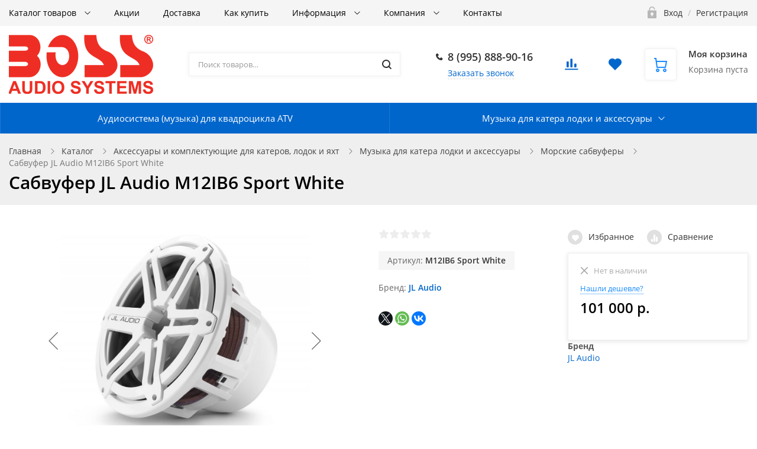

--- FILE ---
content_type: text/html; charset=UTF-8
request_url: https://boss-audio.su/catalog/morskie-sabvufery/sabvufer-jl-audio-m12ib6-sport-white/
body_size: 72154
content:
<!DOCTYPE html>

<html class="no-js" lang="ru">
	<head>
		<title>Сабвуфер JL Audio M12IB6 Sport White</title>
		<meta name="viewport" content="width=device-width, initial-scale=1">
		<link rel="preload" as="font" href="/bitrix/templates/ubershop/fonts/fontawesome-webfont.woff2?v=4.7.0" type="font/woff2" crossorigin="anonymous">
		<link rel="preload" as="font" href="/bitrix/templates/ubershop/fonts/UberShop.woff2" type="font/woff2" crossorigin="anonymous">
		<link rel="prefetch" href="/bitrix/templates/ubershop/img/loading_modal.gif">

				
		<style>
		/* open-sans-regular - latin_cyrillic-ext */
		@font-face {
			font-family: 'Open Sans';
			font-style: normal;
			font-weight: 400;
			font-display: swap;
			src: local(''),
					url('/bitrix/templates/ubershop/fonts/open-sans-v18-latin_cyrillic-ext-regular.woff2') format('woff2'), /* Chrome 26+, Opera 23+, Firefox 39+ */
					url('/bitrix/templates/ubershop/fonts/open-sans-v18-latin_cyrillic-ext-regular.woff') format('woff'); /* Chrome 6+, Firefox 3.6+, IE 9+, Safari 5.1+ */
		}
		/* open-sans-600 - latin_cyrillic-ext */
		@font-face {
			font-family: 'Open Sans';
			font-style: normal;
			font-weight: 600;
			font-display: swap;

			src: local(''),
					url('/bitrix/templates/ubershop/fonts/open-sans-v18-latin_cyrillic-ext-600.woff2') format('woff2'), /* Chrome 26+, Opera 23+, Firefox 39+ */
					url('/bitrix/templates/ubershop/fonts/open-sans-v18-latin_cyrillic-ext-600.woff') format('woff'); /* Chrome 6+, Firefox 3.6+, IE 9+, Safari 5.1+ */
		}
		/* open-sans-700 - latin_cyrillic-ext */
		@font-face {
			font-family: 'Open Sans';
			font-style: normal;
			font-weight: 700;
			font-display: swap;

			src: local(''),
					url('/bitrix/templates/ubershop/fonts/open-sans-v18-latin_cyrillic-ext-700.woff2') format('woff2'), /* Chrome 26+, Opera 23+, Firefox 39+ */
					url('/bitrix/templates/ubershop/fonts/open-sans-v18-latin_cyrillic-ext-700.woff') format('woff'); /* Chrome 6+, Firefox 3.6+, IE 9+, Safari 5.1+ */
		}
		</style>

		<meta http-equiv="Content-Type" content="text/html; charset=UTF-8" />
<meta name="robots" content="index, follow" />
<meta name="keywords" content="сабвуфер jl audio m12ib6 sport white, купить сабвуфер jl audio m12ib6 sport white, купить сабвуфер jl audio m12ib6 sport white в интернет магазине, купить сабвуфер jl audio m12ib6 sport white в Москве, JL Audio, , JL Audio ," />
<meta name="description" content="Купить сабвуфер jl audio m12ib6 sport white по цене 101 000.00 р. Низкие цены. Большой выбор. Доставка по всей России. Интернет-магазин в Москве. Только положительные отзывы!" />
<link rel="canonical" href="/catalog/morskie-sabvufery/sabvufer-jl-audio-m12ib6-sport-white/" />
<script data-skip-moving="true">(function(w, d, n) {var cl = "bx-core";var ht = d.documentElement;var htc = ht ? ht.className : undefined;if (htc === undefined || htc.indexOf(cl) !== -1){return;}var ua = n.userAgent;if (/(iPad;)|(iPhone;)/i.test(ua)){cl += " bx-ios";}else if (/Windows/i.test(ua)){cl += ' bx-win';}else if (/Macintosh/i.test(ua)){cl += " bx-mac";}else if (/Linux/i.test(ua) && !/Android/i.test(ua)){cl += " bx-linux";}else if (/Android/i.test(ua)){cl += " bx-android";}cl += (/(ipad|iphone|android|mobile|touch)/i.test(ua) ? " bx-touch" : " bx-no-touch");cl += w.devicePixelRatio && w.devicePixelRatio >= 2? " bx-retina": " bx-no-retina";if (/AppleWebKit/.test(ua)){cl += " bx-chrome";}else if (/Opera/.test(ua)){cl += " bx-opera";}else if (/Firefox/.test(ua)){cl += " bx-firefox";}ht.className = htc ? htc + " " + cl : cl;})(window, document, navigator);</script>


<style>:root{--ui-text-letter-spacing-auto:auto;--ui-text-letter-spacing-neg-3:-.01em;--ui-text-letter-spacing-neg-2:-.02em;--ui-text-letter-spacing-neg-1:-.03em;--ui-text-letter-spacing-3:.15em;--ui-text-letter-spacing-2:.1em;--ui-text-letter-spacing-1:.025em;--ui-text-decoration-style-dashed:dashed;--ui-text-decoration-style-wavy:wavy;--ui-text-decoration-style-dotted:dotted;--ui-text-decoration-style-double:double;--ui-text-decoration-style-solid:solid;--ui-text-decoration-line-overline:overline;--ui-text-decoration-line-line-through:line-through;--ui-text-decoration-line-underline:underline;--ui-text-transform-lowercase:lowercase;--ui-text-transform-uppercase:uppercase;--ui-text-transform-capitalize:capitalize;--ui-text-transform-none:none;--ui-space-inset-8xl:72px;--ui-space-inset-7xl:64px;--ui-space-inset-6xl:48px;--ui-space-inset-5xl:40px;--ui-space-inset-4xl:36px;--ui-space-inset-3xl:32px;--ui-space-inset-2xl:28px;--ui-space-inset-xl2:26px;--ui-space-inset-xl:24px;--ui-space-inset-lg2:22px;--ui-space-inset-lg:20px;--ui-space-inset-md2:18px;--ui-space-inset-md:16px;--ui-space-inset-sm2:14px;--ui-space-inset-sm:12px;--ui-space-inset-xs2:10px;--ui-space-inset-xs:8px;--ui-space-inset-2xs2:6px;--ui-space-inset-2xs:4px;--ui-space-inset-3xs:2px;--ui-space-inset-none:0;--ui-space-inline-8xl-neg:-72px;--ui-space-inline-7xl-neg:-64px;--ui-space-inline-6xl-neg:-48px;--ui-space-inline-5xl-neg:-40px;--ui-space-inline-4xl-neg:-36px;--ui-space-inline-3xl-neg:-32px;--ui-space-inline-2xl-neg:-28px;--ui-space-inline-xl2-neg:-26px;--ui-space-inline-xl-neg:-24px;--ui-space-inline-lg2-neg:-22px;--ui-space-inline-lg-neg:-20px;--ui-space-inline-md2-neg:-18px;--ui-space-inline-md-neg:-16px;--ui-space-inline-sm2-neg:-14px;--ui-space-inline-sm-neg:-12px;--ui-space-inline-xs2-neg:-10px;--ui-space-inline-xs-neg:-8px;--ui-space-inline-2xs2-neg:-6px;--ui-space-inline-2xs-neg:-4px;--ui-space-inline-3xs-neg:-2px;--ui-space-inline-8xl:72px;--ui-space-inline-7xl:64px;--ui-space-inline-6xl:48px;--ui-space-inline-5xl:40px;--ui-space-inline-4xl:36px;--ui-space-inline-3xl:32px;--ui-space-inline-2xl:28px;--ui-space-inline-xl2:26px;--ui-space-inline-xl:24px;--ui-space-inline-lg2:22px;--ui-space-inline-lg:20px;--ui-space-inline-md2:18px;--ui-space-inline-md:16px;--ui-space-inline-sm2:14px;--ui-space-inline-sm:12px;--ui-space-inline-xs2:10px;--ui-space-inline-xs:8px;--ui-space-inline-2xs2:6px;--ui-space-inline-2xs:4px;--ui-space-inline-3xs:2px;--ui-space-inline-none:0;--ui-space-stack-8xl-neg:-72px;--ui-space-stack-7xl-neg:-64px;--ui-space-stack-6xl-neg:-48px;--ui-space-stack-5xl-neg:-40px;--ui-space-stack-4xl-neg:-36px;--ui-space-stack-3xl-neg:-32px;--ui-space-stack-2xl-neg:-28px;--ui-space-stack-xl2-neg:-26px;--ui-space-stack-xl-neg:-24px;--ui-space-stack-lg2-neg:-22px;--ui-space-stack-lg-neg:-20px;--ui-space-stack-md2-neg:-18px;--ui-space-stack-md-neg:-16px;--ui-space-stack-sm2-neg:-14px;--ui-space-stack-sm-neg:-12px;--ui-space-stack-xs2-neg:-10px;--ui-space-stack-xs-neg:-8px;--ui-space-stack-2xs2-neg:-6px;--ui-space-stack-2xs-neg:-4px;--ui-space-stack-3xs-neg:-2px;--ui-space-stack-8xl:72px;--ui-space-stack-7xl:64px;--ui-space-stack-6xl:48px;--ui-space-stack-5xl:40px;--ui-space-stack-4xl:36px;--ui-space-stack-3xl:32px;--ui-space-stack-2xl:28px;--ui-space-stack-xl2:26px;--ui-space-stack-xl:24px;--ui-space-stack-lg2:22px;--ui-space-stack-lg:20px;--ui-space-stack-md2:18px;--ui-space-stack-md:16px;--ui-space-stack-sm2:14px;--ui-space-stack-sm:12px;--ui-space-stack-xs2:10px;--ui-space-stack-xs:8px;--ui-space-stack-2xs2:6px;--ui-space-stack-2xs:4px;--ui-space-stack-3xs:2px;--ui-space-stack-none:0;--ui-size-8xl:72px;--ui-size-7xl:64px;--ui-size-6xl:48px;--ui-size-5xl:40px;--ui-size-4xl:36px;--ui-size-3xl:32px;--ui-size-2xl:28px;--ui-size-xl2:26px;--ui-size-xl:24px;--ui-size-lg2:22px;--ui-size-lg:20px;--ui-size-md2:18px;--ui-size-md:16px;--ui-size-sm2:14px;--ui-size-sm:12px;--ui-size-xs2:10px;--ui-size-xs:8px;--ui-size-2xs2:6px;--ui-size-2xs:4px;--ui-size-3xs:2px;--ui-size-none:0;--ui-shadow-left-4xl:-16px 0 24px 0 rgba(0,0,0,.11);--ui-shadow-left-3xl:-12px 0 17px 0 rgba(0,0,0,.1);--ui-shadow-left-2xl:-8px 0 10px 0 rgba(0,0,0,.1);--ui-shadow-left-xl:-6px 0 10px 0 rgba(0,0,0,.1);--ui-shadow-left-l:-4px 0 5px 0 rgba(0,0,0,.08);--ui-shadow-left-m:-3px 0 4px 0 rgba(0,0,0,.08);--ui-shadow-left-s:-2px 0 4px 0 rgba(0,0,0,.08);--ui-shadow-left-xs:-2px 0 2px 0 rgba(0,0,0,.07);--ui-shadow-left-2xs:-1px 0 2px 0 rgba(0,0,0,.06);--ui-shadow-bottom-4xl:0 16px 24px 0 rgba(0,0,0,.11);--ui-shadow-bottom-3xl:0 12px 17px 0 rgba(0,0,0,.1);--ui-shadow-bottom-2xl:0 8px 10px 0 rgba(0,0,0,.1);--ui-shadow-bottom-xl:0 6px 10px 0 rgba(0,0,0,.1);--ui-shadow-bottom-l:0 4px 5px 0 rgba(0,0,0,.08);--ui-shadow-bottom-m:0 3px 4px 0 rgba(0,0,0,.08);--ui-shadow-bottom-s:0 2px 4px 0 rgba(0,0,0,.08);--ui-shadow-bottom-xs:0 2px 2px 0 rgba(0,0,0,.07);--ui-shadow-bottom-2xs:0 1px 2px 0 rgba(0,0,0,.06);--ui-shadow-right-4xl:16px 0 24px 0 rgba(0,0,0,.11);--ui-shadow-right-3xl:12px 0 17px 0 rgba(0,0,0,.1);--ui-shadow-right-2xl:8px 0 10px 0 rgba(0,0,0,.1);--ui-shadow-right-xl:6px 0 10px 0 rgba(0,0,0,.1);--ui-shadow-right-l:4px 0 5px 0 rgba(0,0,0,.08);--ui-shadow-right-m:3px 0 4px 0 rgba(0,0,0,.08);--ui-shadow-right-s:2px 0 4px 0 rgba(0,0,0,.08);--ui-shadow-right-xs:2px 0 2px 0 rgba(0,0,0,.07);--ui-shadow-right-2xs:1px 0 2px 0 rgba(0,0,0,.06);--ui-shadow-top-4xl:0 -16px 24px 0 rgba(0,0,0,.11);--ui-shadow-top-3xl:0 -12px 17px 0 rgba(0,0,0,.1);--ui-shadow-top-2xl:0 -8px 10px 0 rgba(0,0,0,.1);--ui-shadow-top-xl:0 -6px 10px 0 rgba(0,0,0,.1);--ui-shadow-top-l:0 -4px 5px 0 rgba(0,0,0,.08);--ui-shadow-top-m:0 -3px 4px 0 rgba(0,0,0,.08);--ui-shadow-top-s:0 -2px 4px 0 rgba(0,0,0,.08);--ui-shadow-top-xs:0 -2px 2px 0 rgba(0,0,0,.07);--ui-shadow-top-2xs:0 -1px 2px 0 rgba(0,0,0,.06);--ui-opacity-none:0;--ui-opacity-full:1;--ui-opacity-90:.9;--ui-opacity-80:.8;--ui-opacity-70:.7;--ui-opacity-60:.6;--ui-opacity-50:.5;--ui-opacity-40:.4;--ui-opacity-30:.3;--ui-opacity-20:.2;--ui-opacity-10:.1;--ui-opacity-5:.05;--ui-font-line-height-3xl:2;--ui-font-line-height-2xl:1.75;--ui-font-line-height-xl:1.62;--ui-font-line-height-lg:1.5;--ui-font-line-height-md:1.4;--ui-font-line-height-sm:1.35;--ui-font-line-height-2xs:1.3;--ui-font-line-height-3xs:1.2;--ui-font-line-height-reset:1;--ui-font-size-5xl:28px;--ui-font-size-4xl:24px;--ui-font-size-3xl:22px;--ui-font-size-2xl:18px;--ui-font-size-xl:16px;--ui-font-size-lg:15px;--ui-font-size-md:14px;--ui-font-size-sm:13px;--ui-font-size-xs:12px;--ui-font-size-3xs:11px;--ui-font-size-4xs:10px;--ui-font-size-5xs:9px;--ui-font-size-6xs:8px;--ui-font-size-7xs:7px;--ui-font-weight-extra-black:950;--ui-font-weight-black:900;--ui-font-weight-extra-bold:800;--ui-font-weight-bold:700;--ui-font-weight-semi-bold:600;--ui-font-weight-medium:500;--ui-font-weight-normal:400;--ui-font-weight-regular:400;--ui-font-weight-light:300;--ui-font-weight-extra-light:200;--ui-font-weight-thin:100;--ui-font-family-helvetica:"Helvetica Neue",Helvetica,Arial,sans-serif;--ui-font-family-system-mono:ui-monospace,SFMono-Regular,"SF Mono",Consolas,"Liberation Mono",Menlo,monospace;--ui-font-family-system:system-ui,-apple-system,BlinkMacSystemFont,"Segoe UI",Roboto,Ubuntu,"Helvetica Neue",Arial,sans-serif,'Apple Color Emoji','Segoe UI Emoji','Segoe UI Symbol';--ui-color-palette-beige-base:#fdfae1;--ui-color-palette-beige-base-rgb:253,250,225;--ui-color-palette-gray-02:#f8fafb;--ui-color-palette-gray-02-rgb:248,250,251;--ui-color-palette-gray-03:#f5f7f8;--ui-color-palette-gray-03-rgb:245,247,248;--ui-color-palette-gray-04:#f1f4f6;--ui-color-palette-gray-04-rgb:241,244,246;--ui-color-palette-gray-05:#eef2f4;--ui-color-palette-gray-05-rgb:238,242,244;--ui-color-palette-gray-90:#525c69;--ui-color-palette-gray-90-rgb:82,92,105;--ui-color-palette-gray-80:#6a737f;--ui-color-palette-gray-80-rgb:106,115,127;--ui-color-palette-gray-70:#828b95;--ui-color-palette-gray-70-rgb:130,139,149;--ui-color-palette-gray-60:#959ca4;--ui-color-palette-gray-60-rgb:149,156,164;--ui-color-palette-gray-50:#a8adb4;--ui-color-palette-gray-50-rgb:168,173,180;--ui-color-palette-gray-40:#bdc1c6;--ui-color-palette-gray-40-rgb:189,193,198;--ui-color-palette-gray-35:#c9ccd0;--ui-color-palette-gray-35-rgb:201,204,208;--ui-color-palette-gray-30:#d5d7db;--ui-color-palette-gray-30-rgb:213,215,219;--ui-color-palette-gray-20:#dfe0e3;--ui-color-palette-gray-20-rgb:223,224,227;--ui-color-palette-gray-15:#e6e7e9;--ui-color-palette-gray-15-rgb:230,231,233;--ui-color-palette-gray-10:#edeef0;--ui-color-palette-gray-10-rgb:237,238,240;--ui-color-palette-red-solid:#f0371b;--ui-color-palette-red-solid-rgb:240,55,27;--ui-color-palette-red-95:#800602;--ui-color-palette-red-95-rgb:128,6,2;--ui-color-palette-red-90:#9a0703;--ui-color-palette-red-90-rgb:154,7,3;--ui-color-palette-red-80:#c21b16;--ui-color-palette-red-80-rgb:194,27,22;--ui-color-palette-red-70:#e92f2a;--ui-color-palette-red-70-rgb:233,47,42;--ui-color-palette-red-60:#f4433e;--ui-color-palette-red-60-rgb:244,67,62;--ui-color-palette-red-50:#ff5752;--ui-color-palette-red-50-rgb:255,87,82;--ui-color-palette-red-45:#ff7c78;--ui-color-palette-red-45-rgb:255,124,120;--ui-color-palette-red-40:#ff9a97;--ui-color-palette-red-40-rgb:255,154,151;--ui-color-palette-red-30:#ffcdcc;--ui-color-palette-red-30-rgb:255,205,204;--ui-color-palette-red-25:#ffdcdb;--ui-color-palette-red-25-rgb:255,220,219;--ui-color-palette-red-20:#ffe8e8;--ui-color-palette-red-20-rgb:255,232,232;--ui-color-palette-red-15:#fff0f0;--ui-color-palette-red-15-rgb:255,240,240;--ui-color-palette-red-10:#fff8f8;--ui-color-palette-red-10-rgb:255,248,248;--ui-color-palette-orange-95:#614000;--ui-color-palette-orange-95-rgb:97,64,0;--ui-color-palette-orange-90:#7a5100;--ui-color-palette-orange-90-rgb:122,81,0;--ui-color-palette-orange-80:#9f6a00;--ui-color-palette-orange-80-rgb:159,106,0;--ui-color-palette-orange-70:#c48300;--ui-color-palette-orange-70-rgb:196,131,0;--ui-color-palette-orange-60:#e89b06;--ui-color-palette-orange-60-rgb:232,155,6;--ui-color-palette-orange-50:#ffa900;--ui-color-palette-orange-50-rgb:255,169,0;--ui-color-palette-orange-40:#ffc34d;--ui-color-palette-orange-40-rgb:255,195,77;--ui-color-palette-orange-30:#ffe1a6;--ui-color-palette-orange-30-rgb:255,225,166;--ui-color-palette-orange-25:#ffe9be;--ui-color-palette-orange-25-rgb:255,233,190;--ui-color-palette-orange-20:#fff1d6;--ui-color-palette-orange-20-rgb:255,241,214;--ui-color-palette-orange-15:#fff5e3;--ui-color-palette-orange-15-rgb:255,245,227;--ui-color-palette-orange-10:#fffaf0;--ui-color-palette-orange-10-rgb:255,250,240;--ui-color-palette-green-95:#3d4f00;--ui-color-palette-green-95-rgb:61,79,0;--ui-color-palette-green-90:#506900;--ui-color-palette-green-90-rgb:80,105,0;--ui-color-palette-green-80:#688800;--ui-color-palette-green-80-rgb:104,136,0;--ui-color-palette-green-70:#7fa800;--ui-color-palette-green-70-rgb:127,168,0;--ui-color-palette-green-60:#8dbb00;--ui-color-palette-green-60-rgb:141,187,0;--ui-color-palette-green-55:#95c500;--ui-color-palette-green-55-rgb:149,197,0;--ui-color-palette-green-50:#9dcf00;--ui-color-palette-green-50-rgb:157,207,0;--ui-color-palette-green-40:#bbde4d;--ui-color-palette-green-40-rgb:187,222,77;--ui-color-palette-green-35:#cfe780;--ui-color-palette-green-35-rgb:207,231,128;--ui-color-palette-green-30:#e2f1b3;--ui-color-palette-green-30-rgb:226,241,179;--ui-color-palette-green-25:#faf6c3;--ui-color-palette-green-25-rgb:250,246,195;--ui-color-palette-green-20:#f1fbd0;--ui-color-palette-green-20-rgb:241,251,208;--ui-color-palette-green-15:#f5fcde;--ui-color-palette-green-15-rgb:245,252,222;--ui-color-palette-green-10:#fafded;--ui-color-palette-green-10-rgb:250,253,237;--ui-color-palette-blue-95:#004f69;--ui-color-palette-blue-95-rgb:0,79,105;--ui-color-palette-blue-90:#006484;--ui-color-palette-blue-90-rgb:0,100,132;--ui-color-palette-blue-80:#00789e;--ui-color-palette-blue-80-rgb:0,120,158;--ui-color-palette-blue-70:#008dba;--ui-color-palette-blue-70-rgb:0,141,186;--ui-color-palette-blue-60:#11a9d9;--ui-color-palette-blue-60-rgb:17,169,217;--ui-color-palette-blue-50:#2fc6f6;--ui-color-palette-blue-50-rgb:47,198,246;--ui-color-palette-blue-40:#7fdefc;--ui-color-palette-blue-40-rgb:127,222,252;--ui-color-palette-blue-30:#c3f0ff;--ui-color-palette-blue-30-rgb:195,240,255;--ui-color-palette-blue-25:#d3f4ff;--ui-color-palette-blue-25-rgb:211,244,255;--ui-color-palette-blue-20:#e5f9ff;--ui-color-palette-blue-20-rgb:229,249,255;--ui-color-palette-blue-15:#ecfafe;--ui-color-palette-blue-15-rgb:236,250,254;--ui-color-palette-blue-10:#f4fcfe;--ui-color-palette-blue-10-rgb:244,252,254;--ui-color-palette-white-base:#fff;--ui-color-palette-white-base-rgb:255,255,255;--ui-color-palette-black-base:#333;--ui-color-palette-black-base-rgb:51,51,51;--ui-color-palette-black-solid:#000;--ui-color-palette-black-solid-rgb:0,0,0;--ui-color-overlay-base:rgba(255,255,255,.5);--ui-color-accent-yellow:#fef3b8;--ui-color-accent-yellow-rgb:254,243,184;--ui-color-accent-purple:#a77bde;--ui-color-accent-purple-rgb:167,123,222;--ui-color-accent-turquoise:#05b5ab;--ui-color-accent-turquoise-rgb:5,181,171;--ui-color-accent-green:#29ad49;--ui-color-accent-green-rgb:41,173,73;--ui-color-accent-brown:#ae914b;--ui-color-accent-brown-rgb:174,145,75;--ui-color-accent-pink:#fb6dba;--ui-color-accent-pink-rgb:251,109,186;--ui-color-accent-aqua:#55d0e0;--ui-color-accent-aqua-rgb:85,208,224;--ui-color-accent-light-blue:#559be6;--ui-color-accent-light-blue-rgb:85,155,230;--ui-color-tag-9:#e2e3e5;--ui-color-tag-9-rgb:226,227,229;--ui-color-tag-8:#ccd3dd;--ui-color-tag-8-rgb:204,211,221;--ui-color-tag-7:#dfc684;--ui-color-tag-7-rgb:223,198,132;--ui-color-tag-6:#ace5ec;--ui-color-tag-6-rgb:172,229,236;--ui-color-tag-5:#c2d1f0;--ui-color-tag-5-rgb:194,209,240;--ui-color-tag-4:#87eda0;--ui-color-tag-4-rgb:135,237,160;--ui-color-tag-3:#dbf087;--ui-color-tag-3-rgb:219,240,135;--ui-color-tag-2:#00baf2;--ui-color-tag-2-rgb:0,186,242;--ui-color-tag-1:#bcedfc;--ui-color-tag-1-rgb:188,237,252;--ui-color-link-primary-base:#2066b0;--ui-color-link-primary-base-rgb:32,102,176;--ui-color-background-none:none;--ui-color-background-transparent:transparent;--ui-color-copilot-primary:#8e52ec;--ui-color-copilot-primary-rgb:142,82,236;--ui-color-copilot-secondary:#b095dc;--ui-color-copilot-secondary-rgb:176,149,220;--ui-color-copilot-dark:#682ac6;--ui-color-copilot-dark-rgb:104,42,198;--ui-border-width-thick:2px;--ui-border-width-thin:1px;--ui-border-radius-pill:99rem;--ui-border-radius-circle:50%;--ui-border-radius-3xl:20px;--ui-border-radius-2xl:16px;--ui-border-radius-xl:14px;--ui-border-radius-lg:12px;--ui-border-radius-md:10px;--ui-border-radius-sm:8px;--ui-border-radius-xs:6px;--ui-border-radius-2xs:4px;--ui-border-radius-3xs:2px;--ui-border-radius-none:0;--ui-typography-text-lg-font-weight:400;--ui-typography-text-lg-line-height:1.4;--ui-typography-text-lg-font-size:var(--ui-font-size-lg);--ui-typography-text-md-font-weight:400;--ui-typography-text-md-line-height:1.4;--ui-typography-text-md-font-size:var(--ui-font-size-md);--ui-typography-text-sm-font-weight:400;--ui-typography-text-sm-line-height:1.4;--ui-typography-text-sm-font-size:var(--ui-font-size-sm);--ui-typography-text-xs-font-weight:400;--ui-typography-text-xs-line-height:1.35;--ui-typography-text-xs-font-size:var(--ui-font-size-xs);--ui-typography-heading-h6-color:var(--ui-color-palette-black-base);--ui-typography-heading-h6-font-weight:600;--ui-typography-heading-h6-line-height:1.4;--ui-typography-heading-h6-font-size:var(--ui-font-size-md);--ui-typography-heading-h5-color:var(--ui-color-palette-black-base);--ui-typography-heading-h5-font-weight:400;--ui-typography-heading-h5-line-height:1.35;--ui-typography-heading-h5-font-size:var(--ui-font-size-xl);--ui-typography-heading-h4-color:var(--ui-color-palette-black-base);--ui-typography-heading-h4-font-weight:400;--ui-typography-heading-h4-line-height:1.35;--ui-typography-heading-h4-font-size:var(--ui-font-size-2xl);--ui-typography-heading-h3-color:var(--ui-color-palette-black-base);--ui-typography-heading-h3-font-weight:300;--ui-typography-heading-h3-line-height:1.3;--ui-typography-heading-h3-font-size:var(--ui-font-size-3xl);--ui-typography-heading-h2-color:var(--ui-color-palette-black-base);--ui-typography-heading-h2-font-weight:300;--ui-typography-heading-h2-line-height:1.3;--ui-typography-heading-h2-font-size:var(--ui-font-size-4xl);--ui-typography-heading-h1-color:var(--ui-color-palette-black-base);--ui-typography-heading-h1-font-weight:300;--ui-typography-heading-h1-line-height:1.2;--ui-typography-heading-h1-font-size:var(--ui-font-size-5xl);--ui-color-base-default:var(--ui-color-palette-black-base);--ui-color-base-default-rgb:var(--ui-color-palette-black-base-rgb);--ui-color-base-solid:var(--ui-color-palette-black-solid);--ui-color-base-solid-rgb:var(--ui-color-palette-black-solid-rgb);--ui-color-base-05:var(--ui-color-palette-gray-05);--ui-color-base-05-rgb:var(--ui-color-palette-gray-05-rgb);--ui-color-base-04:var(--ui-color-palette-gray-04);--ui-color-base-04-rgb:var(--ui-color-palette-gray-04-rgb);--ui-color-base-03:var(--ui-color-palette-gray-03);--ui-color-base-03-rgb:var(--ui-color-palette-gray-03-rgb);--ui-color-base-02:var(--ui-color-palette-gray-02);--ui-color-base-02-rgb:var(--ui-color-palette-gray-02-rgb);--ui-color-base-90:var(--ui-color-palette-gray-90);--ui-color-base-90-rgb:var(--ui-color-palette-gray-90-rgb);--ui-color-base-80:var(--ui-color-palette-gray-80);--ui-color-base-80-rgb:var(--ui-color-palette-gray-80-rgb);--ui-color-base-70:var(--ui-color-palette-gray-70);--ui-color-base-70-rgb:var(--ui-color-palette-gray-70-rgb);--ui-color-base-60:var(--ui-color-palette-gray-60);--ui-color-base-60-rgb:var(--ui-color-palette-gray-60-rgb);--ui-color-base-50:var(--ui-color-palette-gray-50);--ui-color-base-50-rgb:var(--ui-color-palette-gray-50-rgb);--ui-color-base-40:var(--ui-color-palette-gray-40);--ui-color-base-40-rgb:var(--ui-color-palette-gray-40-rgb);--ui-color-base-35:var(--ui-color-palette-gray-35);--ui-color-base-35-rgb:var(--ui-color-palette-gray-35-rgb);--ui-color-base-30:var(--ui-color-palette-gray-30);--ui-color-base-30-rgb:var(--ui-color-palette-gray-30-rgb);--ui-color-base-20:var(--ui-color-palette-gray-20);--ui-color-base-20-rgb:var(--ui-color-palette-gray-20-rgb);--ui-color-base-15:var(--ui-color-palette-gray-15);--ui-color-base-15-rgb:var(--ui-color-palette-gray-15-rgb);--ui-color-base-10:var(--ui-color-palette-gray-10);--ui-color-base-10-rgb:var(--ui-color-palette-gray-10-rgb);--ui-color-background-note:var(--ui-color-palette-beige-base);--ui-color-background-note-rgb:var(--ui-color-palette-beige-base-rgb);--ui-color-background-on-alert:var(--ui-color-palette-red-70);--ui-color-background-on-alert-rgb:var(--ui-color-palette-red-70-rgb);--ui-color-background-alert:var(--ui-color-palette-red-20);--ui-color-background-alert-rgb:var(--ui-color-palette-red-20-rgb);--ui-color-background-on-warning:var(--ui-color-palette-orange-70);--ui-color-background-on-warning-rgb:var(--ui-color-palette-orange-70-rgb);--ui-color-background-warning:var(--ui-color-palette-orange-20);--ui-color-background-warning-rgb:var(--ui-color-palette-orange-20-rgb);--ui-color-background-on-success:var(--ui-color-palette-green-70);--ui-color-background-on-success-rgb:var(--ui-color-palette-green-70-rgb);--ui-color-background-success:var(--ui-color-palette-green-20);--ui-color-background-success-rgb:var(--ui-color-palette-green-20-rgb);--ui-color-background-on-info:var(--ui-color-palette-blue-70);--ui-color-background-on-info-rgb:var(--ui-color-palette-blue-70-rgb);--ui-color-background-info:var(--ui-color-palette-blue-20);--ui-color-background-info-rgb:var(--ui-color-palette-blue-20-rgb);--ui-color-background-tertiary:var(--ui-color-palette-gray-05);--ui-color-background-tertiary-rgb:var(--ui-color-palette-gray-05-rgb);--ui-color-background-secondary:var(--ui-color-palette-gray-10);--ui-color-background-secondary-rgb:var(--ui-color-palette-gray-10-rgb);--ui-color-background-primary:var(--ui-color-palette-white-base);--ui-color-background-primary-rgb:var(--ui-color-palette-white-base-rgb);--ui-color-text-warning:var(--ui-color-palette-orange-50);--ui-color-text-warning-rgb:var(--ui-color-palette-orange-50-rgb);--ui-color-text-alert:var(--ui-color-palette-red-50);--ui-color-text-alert-rgb:var(--ui-color-palette-red-50-rgb);--ui-color-text-subtle:var(--ui-color-palette-gray-70);--ui-color-text-subtle-rgb:var(--ui-color-palette-gray-70-rgb);--ui-color-text-secondary:var(--ui-color-palette-gray-90);--ui-color-text-secondary-rgb:var(--ui-color-palette-gray-90-rgb);--ui-color-text-primary:var(--ui-color-palette-black-base);--ui-color-text-primary-rgb:var(--ui-color-palette-black-base-rgb);--ui-color-extranet:var(--ui-color-palette-orange-60);--ui-color-extranet-rgb:var(--ui-color-palette-orange-60-rgb);--ui-color-on-primary-alt:var(--ui-color-palette-white-base);--ui-color-on-primary-alt-rgb:var(--ui-color-palette-white-base-rgb);--ui-color-primary-alt:var(--ui-color-palette-green-50);--ui-color-primary-alt-rgb:var(--ui-color-palette-green-50-rgb);--ui-color-on-primary:var(--ui-color-palette-white-base);--ui-color-on-primary-rgb:var(--ui-color-palette-white-base-rgb);--ui-color-primary:var(--ui-color-palette-blue-50);--ui-color-primary-rgb:var(--ui-color-palette-blue-50-rgb)}.ui-typography-heading-h1{font-size:var(--ui-typography-heading-h1-font-size);line-height:var(--ui-typography-heading-h1-line-height);font-weight:var(--ui-typography-heading-h1-font-weight);color:var(--ui-typography-heading-h1-color)}.ui-typography-heading-h2{font-size:var(--ui-typography-heading-h2-font-size);line-height:var(--ui-typography-heading-h2-line-height);font-weight:var(--ui-typography-heading-h2-font-weight);color:var(--ui-typography-heading-h2-color)}.ui-typography-heading-h3{font-size:var(--ui-typography-heading-h3-font-size);line-height:var(--ui-typography-heading-h3-line-height);font-weight:var(--ui-typography-heading-h3-font-weight);color:var(--ui-typography-heading-h3-color)}.ui-typography-heading-h4{font-size:var(--ui-typography-heading-h4-font-size);line-height:var(--ui-typography-heading-h4-line-height);font-weight:var(--ui-typography-heading-h4-font-weight);color:var(--ui-typography-heading-h4-color)}.ui-typography-heading-h5{font-size:var(--ui-typography-heading-h5-font-size);line-height:var(--ui-typography-heading-h5-line-height);font-weight:var(--ui-typography-heading-h5-font-weight);color:var(--ui-typography-heading-h5-color)}.ui-typography-heading-h6{font-size:var(--ui-typography-heading-h6-font-size);line-height:var(--ui-typography-heading-h6-line-height);font-weight:var(--ui-typography-heading-h6-font-weight);color:var(--ui-typography-heading-h6-color)}.ui-typography-text-xs{font-size:var(--ui-typography-text-xs-font-size);line-height:var(--ui-typography-text-xs-line-height);font-weight:var(--ui-typography-text-xs-font-weight)}.ui-typography-text-sm{font-size:var(--ui-typography-text-sm-font-size);line-height:var(--ui-typography-text-sm-line-height);font-weight:var(--ui-typography-text-sm-font-weight)}.ui-typography-text-md{font-size:var(--ui-typography-text-md-font-size);line-height:var(--ui-typography-text-md-line-height);font-weight:var(--ui-typography-text-md-font-weight)}.ui-typography-text-lg{font-size:var(--ui-typography-text-lg-font-size);line-height:var(--ui-typography-text-lg-line-height);font-weight:var(--ui-typography-text-lg-font-weight)}</style>

<style>.popup-window{background-color:var(--popup-window-background-color,#fff);-webkit-box-shadow:var(--popup-window-box-shadow,0 7px 21px rgba(83,92,105,.12),0 -1px 6px 0 rgba(83,92,105,.06));box-shadow:var(--popup-window-box-shadow,0 7px 21px rgba(83,92,105,.12),0 -1px 6px 0 rgba(83,92,105,.06));padding:10px;font:13px var(--ui-font-family-primary,var(--ui-font-family-helvetica));-webkit-box-sizing:border-box;box-sizing:border-box;display:-webkit-box;display:-ms-flexbox;display:flex;-webkit-box-orient:vertical;-webkit-box-direction:normal;-ms-flex-direction:column;flex-direction:column;-webkit-box-pack:stretch;-ms-flex-pack:stretch;justify-content:stretch;border-radius:var(--popup-window-border-radius);border:var(--popup-window-border,none);will-change:opacity}.popup-window-disable-scroll{overflow:hidden}.popup-window.--fixed{position:fixed!important}.popup-window.--open{display:-webkit-box!important;display:-ms-flexbox!important;display:flex!important}.popup-window.popup-window-with-titlebar{padding:0 10px 10px}.popup-window-delimiter{display:-webkit-box;display:-ms-flexbox;display:flex;-webkit-box-align:center;-ms-flex-align:center;align-items:center;height:var(--popup-window-delimiter-height,1px);position:relative;margin:var(--popup-window-delimiter-margin)}.popup-window-delimiter:before{content:"";position:absolute;left:0;right:0;display:block;height:1px;background-color:var(--popup-window-delimiter-bg-color,#f0f1f2)}.popup-window-delimiter-section{display:-webkit-box;display:-ms-flexbox;display:flex;height:var(--popup-window-delimiter-section-height,25px);text-align:center;-webkit-box-align:center;-ms-flex-align:center;align-items:center;margin:var(--popup-window-delimiter-margin)}.popup-window-delimiter-section:after,.popup-window-delimiter-section:before{display:block;content:"";-webkit-box-flex:1;-ms-flex:1;flex:1;min-width:15px;height:1px;background-color:var(--popup-window-delimiter-bg-color,#f0f1f2)}.popup-window-delimiter-section:before{display:var(--popup-window-delimiter-left-line-display,block)}.popup-window-delimiter-section:after{display:var(--popup-window-delimiter-right-line-display,block)}.popup-window-delimiter-text{padding:var(--popup-window-delimiter-text-padding,0 12px);background:#fff;color:var(--popup-window-delimiter-text-color,#b1b6bc);font-size:var(--popup-window-delimiter-text-transform,10px);font-weight:var(--popup-window-delimiter-font-weight,var(--ui-font-weight-bold));text-transform:var(--popup-window-delimiter-text-transform,uppercase);white-space:nowrap;overflow-x:hidden;-o-text-overflow:ellipsis;text-overflow:ellipsis;text-align:center;-webkit-box-sizing:border-box;box-sizing:border-box}.popup-window-buttons{text-align:center;padding:20px 0 10px;position:relative}.popup-window-button{display:inline-block;height:39px;line-height:39px;margin:0 12px 0 0;background:#ecedef;border-radius:var(--popup-window-button-border-radius,2px);cursor:pointer;color:#7a818a;font-family:var(--ui-font-family-secondary,var(--ui-font-family-open-sans));font-weight:var(--ui-font-weight-bold,700);font-size:12px;outline:none;padding:0 18px;vertical-align:middle;text-decoration:none;text-transform:uppercase;text-shadow:none;white-space:nowrap;-webkit-box-shadow:inset 0 0 0 1px #c6cdd3;box-shadow:inset 0 0 0 1px #c6cdd3;-webkit-font-smoothing:antialiased;-webkit-transition:background-color .2s linear,color .2s linear;-o-transition:background-color .2s linear,color .2s linear;transition:background-color .2s linear,color .2s linear}.popup-window-button:after,.popup-window-button:before{display:none}.popup-window-button:hover{background:#cfd4d8;color:#535c69}.popup-window-button:last-child{margin-right:0}.popup-window-button-accept,.popup-window-button-create{background:#bbed21;-webkit-box-shadow:none;box-shadow:none;color:#535c69}.popup-window-button-accept:hover,.popup-window-button-create:hover{background:#d2f95f;color:#535c69}.popup-window-button-wait{color:transparent!important;position:relative}.popup-window-button-wait .popup-window-button-text{opacity:0}.popup-window-button-wait:before{background:none!important;-webkit-box-shadow:inset 0 0 0 1px #fff;box-shadow:inset 0 0 0 1px #fff;border-radius:50%;color:#fff;display:block!important;content:"_"!important;font-size:10px;font-family:var(--ui-font-family-primary,var(--ui-font-family-helvetica));line-height:10px;height:21px;top:10px;left:50%;margin:0 0 0 -11px;padding-right:6px;position:absolute;text-align:right;width:15px}.popup-window-button-wait:after{background:#fff!important;content:" "!important;display:block!important;height:7px;position:absolute;top:13px;left:50%;padding:0;width:1px;-webkit-transform-origin:0 100%;-ms-transform-origin:0 100%;transform-origin:0 100%;-webkit-animation:popup-window-button-animation 1s linear infinite;animation:popup-window-button-animation 1s linear infinite}.popup-window-button-accept.popup-window-button-wait:before,.popup-window-button-create.popup-window-button-wait:before{color:#535c69;-webkit-box-shadow:inset 0 0 0 1px #535c69;box-shadow:inset 0 0 0 1px #535c69}.popup-window-button-accept.popup-window-button-wait:after,.popup-window-button-create.popup-window-button-wait:after{background:#535c69!important}@-webkit-keyframes popup-window-button-animation{0%{-webkit-transform:rotate(0deg);transform:rotate(0deg)}to{-webkit-transform:rotate(1turn);transform:rotate(1turn)}}@keyframes popup-window-button-animation{0%{-webkit-transform:rotate(0deg);transform:rotate(0deg)}to{-webkit-transform:rotate(1turn);transform:rotate(1turn)}}.popup-window-button-decline{background:#f1361b;color:#fff;-webkit-box-shadow:none;box-shadow:none}.popup-window-button-decline:hover{background:#cc1a00;color:#fff}.popup-window-button-cancel{font-weight:400}.popup-window-button-blue{background-color:#3bc8f5;-webkit-box-shadow:none;box-shadow:none;color:#fff}.popup-window-button-blue:hover{background-color:#3fddff;color:#fff}.popup-window-button-blue:active{background-color:#13b1e3;color:#fff}.popup-window-button-link,.popup-window-button-link-cancel,.popup-window-button-link:active,.popup-window-button-link:hover{background:none;-webkit-box-shadow:none;box-shadow:none}.popup-window-button-link{border-bottom:1px solid #c0c2c5;border-radius:0;color:#535c69;cursor:pointer;height:17px;line-height:17px;-webkit-transition:border-bottom-color .15s linear;-o-transition:border-bottom-color .15s linear;transition:border-bottom-color .15s linear;padding:0}.popup-window-button-link:active,.popup-window-button-link:hover{border-bottom-color:#535c69;color:#535c69;line-height:17px;height:17px}.popup-window-button-link-cancel{color:#f1361b;border-bottom-color:#ffb4a9}.popup-window-button.popup-window-button-link-cancel:active,.popup-window-button.popup-window-button-link-cancel:hover{border-bottom-color:#f1361b;color:#f1361b}.popup-window-button-disable{cursor:default;opacity:.3}.popup-window-titlebar{height:49px}.popup-window-titlebar-text,.popup-window-titlebar-text-version{-webkit-box-sizing:border-box;box-sizing:border-box;color:#80868e;display:inline-block;font-size:14px;font-weight:var(--ui-font-weight-bold);max-width:100%;line-height:49px;overflow:hidden;padding:0 30px 0 4px;-o-text-overflow:ellipsis;text-overflow:ellipsis;white-space:nowrap}.popup-window-titlebar-text-version{font-weight:400;font-size:13px;padding-left:0}.popup-window-content{-webkit-box-sizing:border-box;box-sizing:border-box;-webkit-box-flex:1;-ms-flex:1;flex:1;border-radius:var(--popup-window-content-border-radius);scrollbar-width:thin;scrollbar-color:var(--popup-window-scrollbar-thumb-background,rgba(82,92,105,.2))}.popup-window-content::-webkit-scrollbar{width:12px}.popup-window-content::-webkit-scrollbar-track{background-color:var(--popup-window-scrollbar-track-background,rgba(82,92,105,.05))}.popup-window-content::-webkit-scrollbar-thumb,.popup-window-content::-webkit-scrollbar-track{margin:8px 0;border-right:4px solid transparent;border-left:4px solid transparent;background-clip:content-box}.popup-window-content::-webkit-scrollbar-thumb{background-color:var(--popup-window-scrollbar-thumb-background,rgba(82,92,105,.2))}.popup-window-content::-webkit-scrollbar-thumb:hover{background-color:var(--popup-window-scrollbar-thumb-hover-background,rgba(82,92,105,.5))}.popup-window-content-gray .popup-window-content,.popup-window-with-titlebar .popup-window-content{background-color:#eef2f4}.popup-window-content-white .popup-window-content{background-color:#fff}.popup-window-with-titlebar .popup-window-content{padding:20px}.popup-window-close-icon{cursor:pointer;height:27px;outline:none;opacity:.5;position:absolute;right:3px;top:5px;width:27px;-webkit-transition:opacity .2s linear;-o-transition:opacity .2s linear;transition:opacity .2s linear}.popup-window-close-icon:after{display:block;position:absolute;top:50%;left:50%;-webkit-transform:translate3d(-50%,-50%,0);transform:translate3d(-50%,-50%,0);width:10px;height:10px;background-image:url("data:image/svg+xml;charset=utf-8,%3Csvg xmlns='http://www.w3.org/2000/svg' width='10' height='10' fill='none'%3E%3Cpath fill='%23828b95' d='M8.666.621a.5.5 0 0 0-.707 0L5.002 3.58 2.044.62a.5.5 0 0 0-.707 0l-.714.714a.5.5 0 0 0 0 .707L3.581 5 .623 7.957a.5.5 0 0 0 0 .708l.714.713a.5.5 0 0 0 .707 0L5.002 6.42l2.957 2.958a.5.5 0 0 0 .708 0l.713-.714a.5.5 0 0 0 0-.707L6.422 5 9.38 2.042a.5.5 0 0 0 0-.707L8.666.62z'/%3E%3C/svg%3E");background-repeat:no-repeat;background-size:cover;content:""}.popup-window-close-icon.--large:after{width:12px;height:12px;background-image:url("data:image/svg+xml;charset=utf-8,%3Csvg xmlns='http://www.w3.org/2000/svg' width='12' height='12' fill='none'%3E%3Cpath fill='%23828b95' fill-rule='evenodd' d='m7.664 6 3.89 3.891a.6.6 0 0 1 0 .848l-.813.815a.6.6 0 0 1-.85 0l-3.89-3.89-3.89 3.89a.6.6 0 0 1-.849 0l-.814-.815a.6.6 0 0 1 0-.848l3.89-3.89L.448 2.11a.6.6 0 0 1 0-.849l.814-.814a.6.6 0 0 1 .849 0L6 4.337 9.89.447a.6.6 0 0 1 .85 0l.814.814a.6.6 0 0 1 0 .849L7.665 6z' clip-rule='evenodd'/%3E%3C/svg%3E")}.popup-window-close-icon.--large{top:10px;right:10px}.popup-window-close-icon.popup-window-titlebar-close-icon.--large,.popup-window-titlebar-close-icon{top:10px;right:7px}.popup-window-close-icon:hover{opacity:1}.popup-window-angly{display:none;height:22px;position:absolute;overflow:hidden;width:33px;pointer-events:none}.popup-window-angly--arrow{background-color:#fff;-webkit-box-shadow:0 0 21px rgba(83,92,105,.13);box-shadow:0 0 21px rgba(83,92,105,.13);content:"";height:15px;position:absolute;left:9px;top:16px;-webkit-transform:rotate(45deg);-ms-transform:rotate(45deg);transform:rotate(45deg);-webkit-transform-origin:50% 50%;-ms-transform-origin:50% 50%;transform-origin:50% 50%;width:15px}.popup-window-angly-top{display:block;left:10px;margin:0;top:-22px}.popup-window-angly-right{display:block;right:-17px;top:10px;height:30px;width:17px}.popup-window-angly-right .popup-window-angly--arrow{left:-9px;top:8px}.popup-window-angly-bottom{bottom:-20px;display:block;height:20px;margin-left:10px}.popup-window-angly-bottom .popup-window-angly--arrow{top:-9px}.popup-window-angly-left{display:block;left:-14px;top:10px;height:30px;width:14px}.popup-window-angly-left .popup-window-angly--arrow{left:8px;top:8px}.popup-window-overlay{position:absolute;top:0;left:0;display:none;background:#333;filter:progid:DXImageTransform.Microsoft.Alpha(opacity=50);-moz-opacity:.5;opacity:.5}.popup-window-resize{opacity:0;-webkit-transition:opacity .3s;-o-transition:opacity .3s;transition:opacity .3s;position:absolute;right:2px;bottom:2px;width:12px;height:12px;background-image:url([data-uri]);background-repeat:no-repeat;background-position:50%;cursor:nwse-resize}.popup-window:hover .popup-window-resize{opacity:1}.menu-popup{padding:var(--menu-popup-padding,8px 0)}.menu-popup-title{margin:0 0 7px;padding:0 0 0 4px;color:#4c4c4c;white-space:nowrap;font:normal normal normal 12px/normal var(--ui-font-family-primary,var(--ui-font-family-helvetica))}.menu-popup .menu-popup-item{background-color:transparent;display:-webkit-box;display:-ms-flexbox;display:flex;-webkit-box-align:center;-ms-flex-align:center;align-items:center;cursor:pointer;height:36px;position:relative;text-decoration:none;outline:none;white-space:nowrap}.menu-popup .menu-popup-item[style*=block]{display:-webkit-box!important;display:-ms-flexbox!important;display:flex!important}.menu-popup .menu-popup-item-disabled{pointer-events:none;opacity:.4;cursor:default}.menu-popup .menu-popup-item-disabled .main-ui-loader-svg-circle{stroke:#4a4e53;stroke-width:3}.menu-popup-item-icon{display:inline-block;margin-left:15px;vertical-align:middle;width:var(--menu-popup-item-icon-width,19px);height:var(--menu-popup-item-icon-height,16px)}.menu-popup-item-text{display:inline-block;-webkit-box-flex:1;-ms-flex:1;flex:1;font-family:var(--ui-font-family-primary,var(--ui-font-family-helvetica));font-size:var(--menu-popup-item-font-size);color:var(--menu-popup-item-color,#525c68);line-height:36px;padding:0 15px 0 9px;text-decoration:none;vertical-align:middle;-webkit-transition:color .2s linear;-o-transition:color .2s linear;transition:color .2s linear}.menu-popup .menu-popup-items .main-buttons-submenu-item.main-buttons-submenu-separator.main-buttons-hidden-label .menu-popup-item-text span{top:-10px!important}.menu-popup-item-text .tariff-lock{margin:0 5px 2px;vertical-align:middle}.popup-window-fixed-width .menu-popup-item-text{-o-text-overflow:ellipsis;text-overflow:ellipsis;overflow:hidden;width:100%;-webkit-box-sizing:border-box;box-sizing:border-box}.menu-popup-no-icon .menu-popup-item-text{padding:var(--menu-popup-item-padding,0 15px)}.menu-popup-item-submenu .menu-popup-item-text{padding-right:var(--menu-popup-item-has-submenu-padding,28px)}.menu-popup-item.menu-popup-item-open,.menu-popup-item:hover{background-color:var(--menu-popup-item-bg-color-hover,#f5f5f6)}.menu-popup-item:active{background-color:var(--menu-popup-item-bg-color-active,#f5f5f6)}.menu-popup-item:hover .menu-popup-item-text{color:var(--menu-popup-item-color-hover,#3b434f)}.menu-popup-item:active .menu-popup-item-text{color:var(--menu-popup-item-color-active)}.menu-popup-item.menu-popup-item-disabled:hover{background:initial}.menu-popup-item-submenu:after{position:absolute;right:var(--menu-popup-item-chevron-right,11px);width:var(--menu-popup-item-chevron-width,6px);height:var(--menu-popup-item-chevron-height,9px);background-image:var(--menu-popup-item-chevron-image,url([data-uri]));background-size:cover;content:""}.bx-admin-submenu-opened{background:#f0f0f0!important;border-radius:3px}.menu-popup-no-icon .menu-popup-item-icon{display:none}.menu-popup-item-view .menu-popup-item-icon{background:transparent url("data:image/svg+xml;charset=utf-8,%3Csvg xmlns='http://www.w3.org/2000/svg' width='19' height='16'%3E%3Cpath fill='%23525C69' fill-rule='evenodd' d='M8.37 0a6.37 6.37 0 0 1 5.326 9.861l3.309 3.307c.392.392.39 1.03.005 1.415l-.427.427a1.004 1.004 0 0 1-1.415-.005l-3.307-3.309A6.37 6.37 0 1 1 8.369 0zm0 1.82a4.55 4.55 0 1 0 0 9.098 4.55 4.55 0 0 0 0-9.098'/%3E%3C/svg%3E") no-repeat}.menu-popup-item-edit .menu-popup-item-icon{background:transparent url("data:image/svg+xml;charset=utf-8,%3Csvg xmlns='http://www.w3.org/2000/svg' width='19' height='16'%3E%3Cpath fill='%23525C69' fill-rule='evenodd' d='m14.42 1 2.55 2.577-9.978 9.951-2.55-2.577L14.418 1zM3.008 14.638a.27.27 0 0 0 .067.255c.067.067.164.093.255.067l2.851-.768-2.405-2.405z'/%3E%3C/svg%3E") no-repeat}.menu-popup-item-create .menu-popup-item-icon{background:transparent url("data:image/svg+xml;charset=utf-8,%3Csvg xmlns='http://www.w3.org/2000/svg' width='16' height='15'%3E%3Cpath fill='%23525C69' fill-rule='evenodd' d='M8.978 0v6h6.064v2.948l-6.064-.001v6.043H6l-.001-6.043H0V6h5.999L6 0z'/%3E%3C/svg%3E") no-repeat}.menu-popup-item-create-quick .menu-popup-item-icon{background:transparent url("data:image/svg+xml;charset=utf-8,%3Csvg xmlns='http://www.w3.org/2000/svg' width='19' height='16'%3E%3Cpath fill='%23525C69' fill-rule='evenodd' d='M15.39 8.032v3l3.01.002v2l-3.01-.001v3.003h-2v-3.003h-3.005v-2h3.006V8.032zM12.23 0 6.77 6.044h5.46l-8.865 9.409L6.77 8.744H2L5.009 0h7.22z'/%3E%3C/svg%3E") no-repeat}.menu-popup-item-take .menu-popup-item-icon{background:transparent url("data:image/svg+xml;charset=utf-8,%3Csvg xmlns='http://www.w3.org/2000/svg' width='19' height='16'%3E%3Cpath fill='%23525C69' fill-rule='evenodd' d='M7.477 14.702 2 9.39l2.267-2.209 3.21 3.102L16.002 2l2.267 2.209z'/%3E%3C/svg%3E") no-repeat}.menu-popup-item-begin .menu-popup-item-icon{background:transparent url("data:image/svg+xml;charset=utf-8,%3Csvg xmlns='http://www.w3.org/2000/svg' width='19' height='16'%3E%3Cpath fill='%23525C69' fill-rule='evenodd' d='M9.632 1a7.632 7.632 0 1 1 0 15.265A7.632 7.632 0 0 1 9.632 1m0 1.752a5.88 5.88 0 1 0 0 11.761 5.88 5.88 0 0 0 0-11.761M8.296 5.119a.7.7 0 0 1 .375.11l4.418 2.806a.7.7 0 0 1 0 1.182L8.67 12.024a.7.7 0 0 1-1.075-.59V5.818a.7.7 0 0 1 .7-.7z'/%3E%3C/svg%3E") no-repeat}.menu-popup-item-decline .menu-popup-item-icon{background:transparent url("data:image/svg+xml;charset=utf-8,%3Csvg xmlns='http://www.w3.org/2000/svg' width='19' height='16'%3E%3Cpath fill='%23525C69' fill-rule='evenodd' d='m6.161 2 .017 2.83h2.138a4.433 4.433 0 0 1 4.433 4.434v.129a4.433 4.433 0 0 1-4.433 4.433H4.91q-.36 0-.702-.055v-1.949h3.908l.163-.005a2.48 2.48 0 0 0 2.317-2.475l-.005-.163A2.48 2.48 0 0 0 8.116 6.86H6.19l.017 3.048L2 5.932zm10.043 1.887v9.662h-2.008V3.887z'/%3E%3C/svg%3E") no-repeat}.menu-popup-item-reopen .menu-popup-item-icon{background:transparent url("data:image/svg+xml;charset=utf-8,%3Csvg xmlns='http://www.w3.org/2000/svg' width='19' height='16'%3E%3Cpath fill='%23525C69' fill-rule='evenodd' d='M9.514 2a6.51 6.51 0 0 1 5.42 2.899l1.794-1.796v5.681h-5.68l2.238-2.238a4.254 4.254 0 1 0-3.772 6.222l.146-.005-.173 2.264-.207-.004A6.514 6.514 0 0 1 9.514 2'/%3E%3C/svg%3E") no-repeat}.menu-popup-item-complete .menu-popup-item-icon{background:transparent url("data:image/svg+xml;charset=utf-8,%3Csvg xmlns='http://www.w3.org/2000/svg' width='19' height='16'%3E%3Cpath fill='%23525C69' fill-rule='evenodd' d='M4 2h11.648L13.1 6.015l2.548 4.016-9.661-.001v4.963H4z'/%3E%3C/svg%3E") no-repeat}.menu-popup-item-hold .menu-popup-item-icon{background:transparent url("data:image/svg+xml;charset=utf-8,%3Csvg xmlns='http://www.w3.org/2000/svg' width='19' height='16'%3E%3Cpath fill='%23525C69' fill-rule='evenodd' d='M8 2v12H5V2zm5.986 0v12h-3V2z'/%3E%3C/svg%3E") no-repeat}.menu-popup-item-accept .menu-popup-item-icon{background-repeat:no-repeat;background-image:var(--menu-popup-item-accept-image,url("data:image/svg+xml;charset=utf-8,%3Csvg xmlns='http://www.w3.org/2000/svg' width='19' height='16'%3E%3Cpath fill='%23525C69' fill-rule='evenodd' d='M7.477 14.702 2 9.39l2.267-2.209 3.21 3.102L16.002 2l2.267 2.209z'/%3E%3C/svg%3E"));background-color:transparent}.menu-popup-item-remake .menu-popup-item-icon{background:transparent url("data:image/svg+xml;charset=utf-8,%3Csvg xmlns='http://www.w3.org/2000/svg' width='19' height='16'%3E%3Cpath fill='%23525C69' fill-rule='evenodd' d='m15.246 8.07 1.398 2.234a2 2 0 0 1-1.695 3.06l-3.038-.001v2.439L8.56 12.45l3.352-3.352-.001 2.065 2.676.001-1.247-1.993zM5.58 5.71l1.227 4.578L4.849 9.16l-1.253 2.005h3.056v2.2H3.236a2 2 0 0 1-1.695-3.06L2.944 8.06 1 6.936 5.579 5.71zM10.153.304a2 2 0 0 1 .635.635l1.746 2.791L14.5 2.597l-1.227 4.578L8.694 5.95l1.933-1.117-1.535-2.455L7.6 4.761l-1.906-1.1L7.397.94a2 2 0 0 1 2.756-.635z'/%3E%3C/svg%3E") no-repeat}.menu-popup-item-delete .menu-popup-item-icon{background:transparent url("data:image/svg+xml;charset=utf-8,%3Csvg xmlns='http://www.w3.org/2000/svg' width='19' height='16'%3E%3Cpath fill='%23525C69' fill-rule='evenodd' d='m15.406 3.889-3.8 3.8 3.841 3.841-1.867 1.867-3.841-3.842-3.826 3.828-1.887-1.886L7.853 7.67l-3.8-3.8L5.92 2.003l3.8 3.8 3.8-3.8z'/%3E%3C/svg%3E") no-repeat}.menu-popup-item-copy .menu-popup-item-icon{background:transparent url("data:image/svg+xml;charset=utf-8,%3Csvg xmlns='http://www.w3.org/2000/svg' width='19' height='16'%3E%3Cpath fill='%23525C69' fill-rule='evenodd' d='M4.898 9.472V3.094c0-.108.088-.196.196-.196h6.378c.107 0 .195.088.195.196V3.4h1.899V1.64a.64.64 0 0 0-.64-.641H3.64a.64.64 0 0 0-.64.64v9.285c0 .353.288.64.64.64h1.655V9.668h-.201a.196.196 0 0 1-.196-.195zm10.223 3.442a.21.21 0 0 1-.207.207H8.161a.21.21 0 0 1-.207-.207V6.161c0-.113.094-.207.207-.207h6.753c.114 0 .207.094.207.207zm1.148-8.86H6.713a.66.66 0 0 0-.659.66v9.555a.66.66 0 0 0 .66.659h9.555a.66.66 0 0 0 .659-.66V4.714a.66.66 0 0 0-.66-.659z'/%3E%3C/svg%3E") no-repeat}.menu-popup-item-delegate .menu-popup-item-icon{background:transparent url("data:image/svg+xml;charset=utf-8,%3Csvg xmlns='http://www.w3.org/2000/svg' width='19' height='16'%3E%3Cpath fill='%23525C69' fill-rule='evenodd' d='M10.283 2.73c-.485-.8 3.605-1.466 3.877.984a7.8 7.8 0 0 1 0 2.227s.611-.073.203 1.137c0 0-.225.87-.57.675 0 0 .056 1.1-.487 1.287 0 0 .04.586.04.625l.453.07s-.014.49.077.542c.414.279.868.49 1.345.626 1.41.372 2.126 1.012 2.126 1.571l.388 2.55H5.908s.079-1.256.293-2.127c.215-.87 1.42-1.516 2.53-2.013.575-.258.7-.412 1.278-.676a2 2 0 0 0 .039-.487l.491-.06s.065.122-.039-.597c0 0-.552-.15-.578-1.294 0 0-.415.143-.44-.55-.018-.47-.372-.878.137-1.216l-.26-.72s-.272-2.78.924-2.555zm-7.307.929 4.167 4.168-4.167 4.167-.001-3.001H0v-2h2.975z'/%3E%3C/svg%3E") no-repeat}.menu-popup-item-add-to-tm .menu-popup-item-icon{background:transparent url("data:image/svg+xml;charset=utf-8,%3Csvg xmlns='http://www.w3.org/2000/svg' width='19' height='16'%3E%3Cpath fill='%23525C69' fill-rule='evenodd' d='M12.293 1.542a7.49 7.49 0 0 1 4.696 6.952 7.35 7.35 0 0 1-7.196 7.49 7.494 7.494 0 1 1 2.5-14.442M5.428 4.587a5.64 5.64 0 0 0 4.291 9.543 5.53 5.53 0 0 0 5.416-5.636 5.64 5.64 0 0 0-9.707-3.907M8.13 9.989V5.417h2v2.572h2.508v2z'/%3E%3C/svg%3E") no-repeat}.menu-popup-item-accept-sm .menu-popup-item-icon{background:transparent url("data:image/svg+xml;charset=utf-8,%3Csvg xmlns='http://www.w3.org/2000/svg' width='19' height='16' viewBox='-4 -4 19 16'%3E%3Cpath fill='%232066B0' d='M1.36 3.446 4.013 6.1 10.316 0l1.36 1.36-6.299 6.1-1.364 1.36-1.36-1.36L0 4.806z'/%3E%3C/svg%3E") no-repeat}.popup-window-button-left,.popup-window-button-right{display:none}.popup-window-dark{background-color:rgba(0,0,0,.8);border-radius:var(--popup-window-border-radius,4px);-webkit-box-shadow:0 19px 24px rgba(88,112,118,.17);box-shadow:0 19px 24px rgba(88,112,118,.17)}.popup-window-dark .popup-window-content{background-color:transparent;color:#fff;margin:0}.popup-window-dark .popup-window-angly--arrow{background-color:rgba(0,0,0,.8)}.popup-window-dark .popup-window-titlebar-text{color:#fff}.popup-window-dark .popup-window-close-icon:after{background-image:url("data:image/svg+xml;charset=utf-8,%3Csvg xmlns='http://www.w3.org/2000/svg' width='10' height='10' fill='none'%3E%3Cpath fill='%23FFF' d='M8.666.621a.5.5 0 0 0-.707 0L5.002 3.58 2.044.62a.5.5 0 0 0-.707 0l-.714.714a.5.5 0 0 0 0 .707L3.581 5 .623 7.957a.5.5 0 0 0 0 .708l.714.713a.5.5 0 0 0 .707 0L5.002 6.42l2.957 2.958a.5.5 0 0 0 .708 0l.713-.714a.5.5 0 0 0 0-.707L6.422 5 9.38 2.042a.5.5 0 0 0 0-.707L8.666.62z'/%3E%3C/svg%3E")}.popup-window-dark .popup-window-close-icon.--large:after{background-image:url("data:image/svg+xml;charset=utf-8,%3Csvg xmlns='http://www.w3.org/2000/svg' width='12' height='12' fill='none'%3E%3Cpath fill='%23FFF' fill-rule='evenodd' d='m7.664 6 3.89 3.891a.6.6 0 0 1 0 .848l-.813.815a.6.6 0 0 1-.85 0l-3.89-3.89-3.89 3.89a.6.6 0 0 1-.849 0l-.814-.815a.6.6 0 0 1 0-.848l3.89-3.89L.448 2.11a.6.6 0 0 1 0-.849l.814-.814a.6.6 0 0 1 .849 0L6 4.337 9.89.447a.6.6 0 0 1 .85 0l.814.814a.6.6 0 0 1 0 .849L7.665 6z' clip-rule='evenodd'/%3E%3C/svg%3E")}.popup-window-tabs-box{padding:10px 0 4px}.popup-window-tabs{position:relative;padding:0 20px 0 0;margin:0;height:42px;font-size:0;z-index:1}.popup-window-tab{display:inline-block;height:42px;margin:0 7px 0 0;padding:0 12px;border:none;vertical-align:top;font-size:14px;font-weight:var(--ui-font-weight-bold);font-family:var(--ui-font-family-primary,var(--ui-font-family-helvetica));line-height:41px;color:#535c69;background-color:#ecf2f3;text-shadow:none;cursor:pointer;-webkit-transition:background-color .15s linear;-o-transition:background-color .15s linear;transition:background-color .15s linear}.popup-window-tab:hover{background-color:#f7f9f9}.popup-window-tab-selected{position:relative;z-index:2;padding:0 11px;background-color:#fff!important;line-height:40px;border-radius:2px 2px 0 0;border:1px solid #c6cdd3;border-bottom:none;cursor:default}.popup-window-tabs-content{margin:0;padding:10px;border:1px solid #c6cdd3;border-radius:0 3px 3px}.popup-window-tab-content{display:none;padding:20px;background:#eef2f4}.popup-window-tabs-content-white .popup-window-tab-content{padding:10px;background:#fff}.popup-window-tab-content-selected{display:block}.popup-window-show-animation-opacity{-webkit-animation:popupWindowShowAnimationOpacity .1s;animation:popupWindowShowAnimationOpacity .1s;-webkit-animation-fill-mode:both;animation-fill-mode:both}@-webkit-keyframes popupWindowShowAnimationOpacity{0%{opacity:0}to{opacity:1}}@keyframes popupWindowShowAnimationOpacity{0%{opacity:0}to{opacity:1}}.popup-window-show-animation-opacity-transform{-webkit-animation:popupWindowShowAnimationOpacityTransform .1s;animation:popupWindowShowAnimationOpacityTransform .1s;-webkit-animation-fill-mode:both;animation-fill-mode:both}@-webkit-keyframes popupWindowShowAnimationOpacityTransform{0%{opacity:0;-webkit-transform:translate3d(0,5px,0);-ms-transform:translate3d(0,5px,0);transform:translate3d(0,5px,0)}to{opacity:1;-webkit-transform:translateZ(0);-ms-transform:translateZ(0);transform:translateZ(0)}}@keyframes popupWindowShowAnimationOpacityTransform{0%{opacity:0;-webkit-transform:translate3d(0,5px,0);-ms-transform:translate3d(0,5px,0);transform:translate3d(0,5px,0)}to{opacity:1;-webkit-transform:translateZ(0);-ms-transform:translateZ(0);transform:translateZ(0)}}.popup-window-close-animation-opacity{-webkit-animation:popupWindowCloseAnimationOpacity .15s;animation:popupWindowCloseAnimationOpacity .15s;-webkit-animation-fill-mode:both;animation-fill-mode:both}@-webkit-keyframes popupWindowCloseAnimationOpacity{0%{opacity:1}to{opacity:0}}@keyframes popupWindowCloseAnimationOpacity{0%{opacity:1}to{opacity:0}}.popup-window-close-animation-opacity-transform{-webkit-animation:popupWindowCloseAnimationOpacity .15s;animation:popupWindowCloseAnimationOpacity .15s;-webkit-animation-fill-mode:both;animation-fill-mode:both}@-webkit-keyframes popupWindowCloseAnimationOpacityTransform{0%{opacity:1;-webkit-transform:translateZ(0);-ms-transform:translateZ(0);transform:translateZ(0)}to{opacity:0;-webkit-transform:translate3d(0,25px,0);-ms-transform:translate3d(0,25px,0);transform:translate3d(0,25px,0)}}@keyframes popupWindowCloseAnimationOpacityTransform{0%{opacity:1;-webkit-transform:translateZ(0);-ms-transform:translateZ(0);transform:translateZ(0)}to{opacity:0;-webkit-transform:translate3d(0,25px,0);-ms-transform:translate3d(0,25px,0);transform:translate3d(0,25px,0)}}.popup-window-show-animation-scale{-webkit-animation:popup-window-show-animation-scale .4s;animation:popup-window-show-animation-scale .4s;-webkit-animation-fill-mode:both;animation-fill-mode:both}@-webkit-keyframes popup-window-show-animation-scale{0%{opacity:0;-webkit-transform:scale(0);transform:scale(0)}to{opacity:1;-webkit-transform:scale(1);transform:scale(1)}}@keyframes popup-window-show-animation-scale{0%{opacity:0;-webkit-transform:scale(0);transform:scale(0)}to{opacity:1;-webkit-transform:scale(1);transform:scale(1)}}</style>
<link href="/bitrix/css/main/bootstrap.min.css?1693231887121326" type="text/css"  rel="stylesheet" />
<style>.bx-blue .btn.btn-default{outline:0;background-color:#1485ce;border-color:#1485ce;color:#FFF}.bx-blue .btn.btn-default:hover{outline:0;background-color:#53a4d8;border-color:#53a4d8;color:#FFF}.bx-blue .btn.btn-default:active{outline:0;-webkit-box-shadow:inset 0 3px 5px rgba(0,0,0,.125);box-shadow:inset 0 3px 5px rgba(0,0,0,.125)}</style>
<style>.bx-catalog-subscribe-button{margin-bottom:6px;display:inline-block}.bx-catalog-popup-content{width:90%;max-width:280px}.bx-catalog-subscribe-form-container-label{font-size:13px;color:#5a6c77;padding-bottom:2px}.bx-catalog-subscribe-form-container-input{position:relative}.bx-catalog-subscribe-form-container-input input[type="text"]{display:block;width:100%;font-size:18px;height:38px;margin:0;padding:0 4px;border:1px solid #CCD5DB;border-radius:2px;background:#f8fafc;outline:none;-webkit-box-sizing:border-box;-moz-box-sizing:border-box;box-sizing:border-box}.bx-catalog-subscribe-form-star-required{color:#d93333}.bx-catalog-subscribe-form-container .bx-captcha{margin-bottom:10px}.bx-catalog-popup-message{font-weight:700;min-width:240px;margin:0 0 0}.bx-catalog-subscribe-alert{background-color:#edf6fc;color:#000;font-size:15px;min-height:45px;text-align:center;padding:12px 40px 12px 60px;position:relative;width:280px}.bx-catalog-subscribe-aligner{display:inline-block;height:45px;margin-left:-1px;vertical-align:middle;width:1px}.bx-catalog-subscribe-alert-text{display:inline-block;vertical-align:middle}.bx-catalog-subscribe-alert-footer{text-align:center}.bx-catalog-subscribe-alert-popup{background-color:#edf6fc!important;border:1px solid #edf6fc!important;border-radius:3px!important;-webkit-box-shadow:0 19px 24px rgba(88,112,118,.17)!important;box-shadow:0 19px 24px rgba(88,112,118,.17)!important}</style>
<style>.item_comments{display:block;padding-left:0}.item_comments li{display:block;padding-bottom:10px}.item_comments_username{display:inline-block;color:#5d90bd;font-size:14px}.item_comments_date{display:inline-block;color:#b8b8b8;font-size:14px;margin-left:10px}.item_comments_container p{margin-top:5px;color:#3f3f3f;font-size:14px}div.blog-comment-form{width:100%!important}div.blog-comment .blog-author{font-size:.85em}.blog-comment-content{font-size:13px;overflow:hidden!important;padding-top:0!important}div.blog-comment-buttons input{font-size:13px!important;padding:0 3px!important}.blog-post-rating{padding:10px 0 0 0}@media(max-width:540px){.bx_soc_comments_div .bx-catalog-tab-list li a{font-size:11px}}.bx_soc_comments_div.bx_important .bx_medium.bx_bt_button,.bx_soc_comments_div.bx_important .bx_medium.bx_bt_button_type_2{padding:0 13px;height:25px;font-weight:700;line-height:25px}.bx_soc_comments_div.bx_important .bx_medium.bx_bt_button{height:27px;line-height:27px}.bx_soc_comments_div.bx_important .bx_medium.bx_bt_button_type_2{font-weight:700}.bx_soc_comments_div.bx_important .blog-comment-nav a,.bx_soc_comments_div.bx_important .blog-comment-nav a:link,.bx_soc_comments_div.bx_important .blog-comment-nav a:visited,.bx_soc_comments_div.bx_important .blog-comment-info a,.bx_soc_comments_div.bx_important .blog-comment-info a:link,.bx_soc_comments_div.bx_important .blog-comment-info a:visited{text-decoration:none;color:#969696!important}.bx_soc_comments_div.bx_important .blog-comment-nav a:hover,.bx_soc_comments_div.bx_important .blog-comment-nav a:active,.bx_soc_comments_div.bx_important .blog-comment-info a:hover,.bx_soc_comments_div.bx_important .blog-comment-info a:active{text-decoration:underline;color:#969696!important}.bx_soc_comments_div.bx_important .blog-comment-info a,.bx_soc_comments_div.bx_important .blog-comment-info a:link,.bx_soc_comments_div.bx_important .blog-comment-info a:visited{font-size:.85em}.bx_soc_comments_div.bx_important .blog-comment-info a:hover,.bx_soc_comments_div.bx_important .blog-comment-info a:active{font-size:.85em}.bx_soc_comments_div .bx-catalog-tab-section-container{position:relative}.bx_soc_comments_div .bx-catalog-tab-list{border-bottom:1px solid #d9e1e3;text-align:left;padding:0;vertical-align:bottom;margin:16px 0}.bx_soc_comments_div .bx-catalog-tab-list li{vertical-align:bottom;border:1px solid #d9e1e3;border-bottom:0;display:inline-block;border-radius:3px 3px 0 0;background:#f7f7f7;box-shadow:inset 0 -10px 5px -10px rgba(0,0,0,.12)}.bx_soc_comments_div .bx-catalog-tab-section-container .bx-catalog-tab-list li:before{content:none}.bx_soc_comments_div .bx-catalog-tab-list li a,.bx_soc_comments_div .bx-catalog-tab-list li>span{display:block;cursor:pointer;line-height:30px;height:30px;color:#999;text-decoration:none;font-size:13px;padding:0 20px;box-shadow:none}.bx_soc_comments_div .bx-catalog-tab-list li:hover,.bx_soc_comments_div .bx-catalog-tab-list li.active{background:#fff}.bx_soc_comments_div .bx-catalog-tab-list li.active a,.bx_soc_comments_div .bx-catalog-tab-list li.active>span{background:#fff;line-height:35px;height:35px;color:#3f3f3f;position:relative;bottom:-2px}.bx_soc_comments_div .bx-catalog-tab-body-container .bx-catalog-tab-container>div.tab-off{opacity:0;height:0;overflow:hidden;-webkit-transition:all .4s ease-out;-ms-transition:all .4s ease-out;-moz-transition:all .4s ease-out;-o-transition:all .4s ease-out;transition:all .4s ease-out}.bx_soc_comments_div .bx-catalog-tab-body-container .bx-catalog-tab-container>div{opacity:1;-webkit-transition:all .6s ease-out;-ms-transition:all .6s ease-out;-moz-transition:all .6s ease-out;-o-transition:all .6s ease-out;transition:all .6s ease-out;padding:0 10px}.bx_soc_comments_div .bx-catalog-tab-body-container .bx-catalog-tab-container .hidden{display:none}.blog-posts{display:inline;float:left;margin-right:1%;overflow:hidden;width:79%}.blog-post{margin:0;padding-bottom:2.5em;padding-right:.8em}.blog-post-title{font-size:1.65em;font-weight:var(--ui-font-weight-bold);line-height:1.3em;margin:0;padding:.2em;padding-left:.6em;font-family:Arial}.blog-post-title a{text-decoration:none!important}.blog-post-title a :hover{text-decoration:underline!important}.blog-post-info{padding:.2em .6em .2em}.blog-post-content{padding:.4em .6em .4em;overflow:hidden;border-bottom:1px dotted;line-height:1.4em}.blog-post-meta{font-size:.85em;line-height:1.4em;margin:0;padding:0;padding-top:.3em;padding-bottom:.3em;padding-left:.6em}.blog-post-date{margin:.1em 0;padding:0 0 0 .3em;line-height:1.4em;display:inline}.blog-post-current .blog-post{padding-right:0}.blog-post-edit-link,.blog-post-delete-link,.blog-post-comments-link,.blog-post-views-link,.blog-post-publish-link,.blog-post-hide-link,.blog-post-show-link{background-repeat:no-repeat;padding-left:18px;height:16px;display:inline-block;padding-right:.5em;font-size:1.2em}.blog-post-comments-link{padding-left:15px}.blog-post-show-link{padding-left:19px}.blog-post-tag{padding-top:.4em}.blog-post-tag a{text-decoration:none!important}.blog-post-tag a:hover{text-decoration:underline!important}.blog-post-avatar img{float:right}.blog-post-avatar{padding:.1em .3em .3em .3em}.blog-post-content div[align="left"],.blog-post-content div[align="right"],.blog-post-content div[align="center"],.blog-post-content div[align="justify"]{min-height:1em}div.blog-post-field-text textarea{width:100%}div.blog-post-field-text{padding-bottom:.2em}div.blog-post-field-title input,div.blog-post-field-category input{width:100%}div.blog-post-field-code input{width:40%}div.blog-post-field-user{width:100%}div.blog-post-field-title,div.blog-post-field-category,div.blog-post-field-favorite,div.blog-post-field-date,div.blog-post-field-enable-comments{width:100%}div.blog-post-field-access,div.blog-post-field-seo,div.blog-post-field-category{padding-top:10px}div.blog-post-field-date{padding-top:.5em}div.blog-post-field-favorite div,div.blog-post-field-enable-comments div{display:inline}div.blog-post-field-favorite,div.blog-post-field-enable-comments{padding-bottom:.4em}div.blog-post-field-sep{width:2%;float:left}div.blog-post-image-item{float:left;padding-right:1em;padding-bottom:2em;height:150px}div.blog-post-image-item-border{border:1px solid;height:100px;text-align:center;vertical-align:middle;width:100px}div.blog-post-image-item-input{padding-top:.5em}div.blog-post-image-item-input input{width:100px}div.blog-post-buttons{padding-top:1em;padding-bottom:.4em}div.blog-post-field-category div.blog-post-field-text label,div.blog-post-field-access-title,div.blog-post-field-code div.blog-post-field-text label,div.blog-post-field-seo label{font-weight:var(--ui-font-weight-bold);font-size:1.1em}div.blog-post-bbcode-line{padding-top:.2em}.blog-group-edit{background-repeat:no-repeat;width:16px;height:16px;display:inline-block}.blog-group-delete{background-repeat:no-repeat;width:16px;height:16px;display:inline-block}div.blog-post-edit-form{width:97%;padding:.8em}div.blog-buttons{padding-top:1em}.blog-comment{margin:0;padding-top:.7em}.blog-comment-info{display:block}.blog-comment-content{display:block;overflow:hidden;padding-top:.5em}.blog-comment-meta{font-size:.85em;padding-top:.5em;padding-bottom:.5em}.blog-comment-date{font-size:.85em;display:inline}.blog-comment-author-info{display:inline}.blog-comment-avatar{float:left;margin-right:.5em;width:30px;height:30px;border:1px solid #c4c4c4;background-color:#eceaec}.blog-comment-meta a{text-decoration:none!important}.blog-comment-meta a:hover{text-decoration:underline!important}.blog-comment-link,.blog-comment-delete,.blog-comment-parent,.blog-comment-answer,.blog-comment-edit,.blog-comment-show,.blog-comment-hide{display:inline-block}.blog-add-comment{text-align:center;padding-top:0;padding-bottom:1.5em}.blog-comment-nav{padding-bottom:.6em}div.blog-comment-form{margin-bottom:.7em;margin-top:.7em;width:80%}div.blog-comment-field-text{width:100%}div.blog-comment-field-text textarea{width:99.9%}.blog-comment-field-subject{margin-bottom:15px}div.blog-comment-field-tags{display:none}div.blog-comment-field-tags input{width:80%}div.blog-comment-field-captcha input{width:180px}div.blog-comment-field-settings input{width:1.55em;height:1.55em;margin:0 0 0 -.25em;vertical-align:middle;font-size:1em}div.blog-comment-field-settings label{vertical-align:middle}div.blog-comment-fields{padding:.8em;zoom:1}div.blog-comment-field-title input,div.blog-comment-field-desc input{width:80%}div.blog-comment-field-user{width:100%;padding-bottom:5px}div.blog-comment-field-author,div.blog-comment-field-email{float:left;width:47%}div.blog-comment-field-text{padding-bottom:.2em}div.blog-comment-field-user-sep{width:5%;float:left}div.blog-comment-field-author input,div.blog-comment-field-email input{width:100%}div.blog-comment-field-bbcode{padding-top:.7em}div.blog-comment-field-captcha-image{padding-top:.4em}div.blog-comment-buttons{margin-top:1em;padding-bottom:.4em}div.blog-comment-buttons input{padding:0 .5em;font-size:1.184em}div.blog-menu-box{margin-bottom:1em;padding-bottom:.5em;line-height:1.5em;zoom:1}div.blog-menu-box span{white-space:nowrap;display:inline-block}div.blog-settings-menu-box{margin-bottom:1em;padding-bottom:.5em;line-height:1.5em;zoom:1}div.blog-settings-menu-box span{white-space:nowrap;display:inline-block}.blog-sidebar{display:inline;float:right;overflow:hidden;width:20%}.blog-sidebar ul,.blog-sidebar ul li ul{margin:0;padding:0;list-style:none!important}.blog-sidebar ul li{margin:0;padding:0;list-style:none!important;text-align:left}.blog-sidebar h3{font-size:1em;font-weight:var(--ui-font-weight-bold);letter-spacing:1px;border-bottom:1px solid;padding:0;padding-bottom:.6em;margin:0}.blog-sidebar li ul li{margin:0;padding:0;border:0}.blog-sidebar ul li ul li{text-align:left;margin:0;padding:0}.blog-sidebar ul li ul li a{text-decoration:none;outline:0}.blog-sidebar ul li ul li a:hover{text-decoration:underline}.blog-sidebar ul{padding:1em}.blog-sidebar ul li ul{padding-top:.4em}.blog-sidebar-title a{text-decoration:none}.blog-sidebar-avatar{text-align:center}div.blog-errors{border-width:1px;border:1px solid;margin:1.117em;padding:.4em 1.117em}div.blog-errors ul{padding:.3em 0 .3em 2em;margin:0}div.blog-errors ul li{margin:0;padding:0}div.blog-notes{border-width:1px;border:1px solid;margin:1.117em;padding:.4em 1.117em}div.blog-notes ul{padding:.3em 0 .3em 2em;margin:0}div.blog-notes ul li{margin:0;padding:0}div.blog-textinfo{border:1px solid;margin:1.117em;padding:.4em 1.117em}div.blog-textinfo ul{padding:.3em 0 .3em 2em;margin:0}div.blog-textinfo ul li{margin:0;padding:0}div.blog-clear-float{clear:both}table.blog-table-header-left,table.blog-table-header-top{border-collapse:collapse;border:0}table.blog-table-header-left th,table.blog-table-header-left td,table.blog-table-header-top th,table.blog-table-header-top td{padding:.5em;vertical-align:top;border-top:1px solid}table.blog-table-header-left th{text-align:right}table.blog-table-header-top th{text-align:center}table.blog-edit-perms-table{border:0}table.blog-edit-perms-table th,table.blog-edit-perms-table td{padding:.2em;vertical-align:top;border:0;border-top:0}table.blog-edit-perms-table th{text-align:center}div.blog-line{background-repeat:no-repeat;height:3px;width:100%}.blog-author{margin:0;padding:0;display:inline;font-weight:var(--ui-font-weight-bold)}.blog-author-icon{width:16px;height:16px;display:block;float:left;background-repeat:no-repeat;padding-right:.2em;line-height:1em}div.blog-bbcode-line{margin-right:3px;float:left}div.blog-smiles-line,div.blog-more-smiles{float:left;white-space:nowrap;margin-left:5px;font-size:.95em}div.blog-bbcode-closeall{float:right}div.blog-bbcode-line img,div.blog-smiles-line img{border:0}div.blog-bbcode-line a,div.blog-smiles-line a{vertical-align:middle}div.blog-bbcode-line a{width:20px;height:20px;float:left;margin-right:.2em;background-position:center center;background-repeat:no-repeat;display:block}div.blog-bbcode-line a,div.blog-bbcode-line img,div.blog-smiles-line a,div.blog-smiles-line img{outline:0}div.blog-bbcode-line select{float:left;margin-left:3px;padding:0;height:20px}div.blog-bbcode-closeall a{padding-left:1em;vertical-align:middle;float:left}a.blog-bbcode-bold{background-image:url(/bitrix/components/bitrix/blog/templates/.default/images/bbcode/font_bold.gif)}a.blog-bbcode-italic{background-image:url(/bitrix/components/bitrix/blog/templates/.default/images/bbcode/font_italic.gif)}a.blog-bbcode-color{background-image:url(/bitrix/components/bitrix/blog/templates/.default/images/bbcode/font_color.gif)}a.blog-bbcode-underline{background-image:url(/bitrix/components/bitrix/blog/templates/.default/images/bbcode/font_underline.gif)}a.blog-bbcode-strike{background-image:url(/bitrix/components/bitrix/blog/templates/.default/images/bbcode/font_strike.gif)}a.blog-bbcode-url{background-image:url(/bitrix/components/bitrix/blog/templates/.default/images/bbcode/font_link.gif)}a.blog-bbcode-img-upload{background-image:url(/bitrix/components/bitrix/blog/templates/.default/images/bbcode/font_image.gif)}a.blog-bbcode-img{background-image:url(/bitrix/components/bitrix/blog/templates/.default/images/bbcode/font_image_upload.gif)}a.blog-bbcode-video{background-image:url(/bitrix/components/bitrix/blog/templates/.default/images/bbcode/font_video.gif)}a.blog-bbcode-code{background-image:url(/bitrix/components/bitrix/blog/templates/.default/images/bbcode/font_code.gif)}a.blog-bbcode-quote{background-image:url(/bitrix/components/bitrix/blog/templates/.default/images/bbcode/font_quote.gif)}a.blog-bbcode-video{background-image:url(/bitrix/components/bitrix/blog/templates/.default/images/bbcode/font_video.gif)}a.blog-bbcode-list{background-image:url(/bitrix/components/bitrix/blog/templates/.default/images/bbcode/font_list.gif)}a.blog-bbcode-cut{background-image:url(/bitrix/components/bitrix/blog/templates/.default/images/bbcode/cut.gif)}div.blog-mainpage{width:100%}div.blog-mainpage-side-left{float:left;width:52%;padding-right:.5em}div.blog-mainpage-side-right{float:right;width:46%}.blog-mainpage-item{margin:0;padding-bottom:.6em;padding-top:.5em}.blog-mainpage-title{margin:0;padding-bottom:.5em;padding-top:.4em;font-weight:var(--ui-font-weight-bold)}.blog-mainpage-content{line-height:1.4em;font-size:.95em;display:block}.blog-mainpage-meta{font-size:.89em;line-height:1.4em;margin:0;padding:0;padding-top:.4em}.blog-mainpage-meta a{text-decoration:none!important}.blog-mainpage-meta a:hover{text-decoration:underline!important}div.blog-mainpage-comment .blog-mainpage-meta{display:inline;padding-left:.4em;font-size:.89em}div.blog-mainpage-comment .blog-mainpage-content{padding-top:.4em}div.blog-mainpage-comment .blog-mainpage-content a{text-decoration:none!important}div.blog-mainpage-comment .blog-mainpage-content a:hover{text-decoration:underline!important}div.blog-mainpage-item .blog-author{font-weight:400}div.blog-mainpage-comment .blog-mainpage-title{font-weight:400}div.blog-mainpage-blogs .blog-mainpage-content a{text-decoration:none}div.blog-mainpage-blogs .blog-mainpage-content a:hover{text-decoration:none}.blog-tab{padding:0;margin:0;min-height:31px;height:100%;width:96%;line-height:2.35em;display:block}.blog-tab-left{background-repeat:no-repeat;padding:0;margin:0;width:3px;height:31px;float:left}.blog-tab-right{background-repeat:no-repeat;padding:0;margin:0;width:3px;height:31px;float:right}.blog-tab-container{width:100%;display:block}.blog-tab-items{float:right;font-size:.95em;padding-right:.6em;display:inline;white-space:nowrap}.blog-tab-items a{text-decoration:none!important;padding-left:.6em}.blog-tab-items a:hover{text-decoration:underline!important}.blog-tab-title{font-weight:var(--ui-font-weight-bold);padding-left:.5em;float:left;display:inline;overflow:hidden}.blog-tab-title a{text-decoration:none!important}.blog-tab-title a:hover{text-decoration:underline!important}div.blog-tab-content{padding-top:.2em;padding-left:.6em;padding-right:.6em;padding-bottom:1.7em}div.blog-mainpage-search-cloud{padding-top:.4em}.blog-calendar{text-align:center}.blog-calendar table th{font-weight:400}.blog-rss div{padding-top:.6em}.blog-rss-icon{background-repeat:no-repeat;width:17px;height:17px;display:block;line-height:1em}.blog-group-icon{width:16px;height:16px;display:block;float:left;background-repeat:no-repeat;padding-right:.2em;line-height:1em}.blog-search-form{padding-top:.6em}.blog-search-form div{padding-bottom:.4em}.blog-mainpage-create-blog{padding-bottom:1em;padding-left:.6em}.blog-rss-subscribe{padding-bottom:1.5em}.blog-rss-subscribe .blog-tab-items{padding-top:.55em}.blog-group-rss{padding-top:1em}table.blogquote,table.blogcode{font-size:1em;margin:.5em 1em;width:80%;border:1px solid}table.blogquote td,table.blogcode td{padding:.95em 1.5em}table.blogcode td{font-family:"Courier New";white-space:pre-wrap}table.blogcode pre{font-family:"Courier New";font-size:12px;margin:0;line-height:15px;white-space:pre-wrap}div.blog-post-quote,div.blog-post-code{padding-top:.6em;padding-bottom:.6em}div.blog-post-quote span,div.blog-post-code span{padding-left:.6em}div.blog-post-quote table.blogquote,div.blog-post-code table.blogcode{margin:0}div.blog-page-navigation{padding-bottom:.8em}div.blog-page-navigation a,span.blog-page-current,span.blog-page-dots{padding-left:.75em;padding-right:.5em;text-decoration:none}div.blog-page-navigation a.blog-page-first,div.blog-page-navigation span.blog-page-first{padding-left:.5em}span.blog-page-current{font-weight:var(--ui-font-weight-bold)}ul.blog-navigation{list-style-position:outside;list-style-type:none;padding:0;margin:0;padding-bottom:1em}ul.blog-navigation li{display:inline}.blog-post-content{border-bottom-color:#ccc}.blog-post-meta,.blog-comment-meta,.blog-comment-nav{color:#969696}.blog-post-tag a,.blog-comment-meta a,.blog-mainpage-meta a{color:#969696!important}.blog-post-date,.blog-comment-date{color:#767676}div.blog-post-date span.blog-post-time,div.blog-post-date span.blog-post-day{display:none}div.blog-post-edit-form,div.blog-comment-fields{background-color:#f1f1f1}div.blog-post-image-item-border{border-color:#d8d8d8}.blog-sidebar{background-color:#f5f5f5}.blog-sidebar h3{border-bottom-color:#dadada}.blog-bottombar h3{color:#333}.blog-sidebar-title{color:#000!important}.blog-sidebar-title a{color:#000!important}div.blog-errors{border:solid 1px #dfbdac;background:#f6dbce}div.blog-notes{border:solid 1px #dad7a7;background:#f6f9d3}div.blog-textinfo{border:solid 1px #d5d5d5;background:#f6f6f6}.blog-required-field{color:red}table.blog-table-header-left th,table.blog-table-header-left td,table.blog-table-header-top th,table.blog-table-header-top td{border-top-color:#d5d5d5}div.blog-post-quote>span,div.blog-post-code>span{color:#7d7d7d;display:none}div.blog-post-code table.blogcode{border-color:#e8e8e8;color:#7d7d7d;background-color:#f7f7f7}div.blog-post-quote table.blogquote{border-color:#e8e8e8;color:#555;background:url(/bitrix/components/bitrix/blog/templates/.default/images/quote-gray.png) no-repeat scroll left top #f7f7f7}div.blog-mainpage-comment .blog-mainpage-content a,div.blog-mainpage-blogs .blog-mainpage-content a:hover,div.blog-mainpage-blogs .blog-mainpage-content a,div.blog-mainpage-comment .blog-mainpage-content a:hover{color:#333}.blog-tab,.blog-tab-container{background-color:#ededed}.blog-tab-items{color:#767676}.blog-tab-items a{color:#767676!important}.blog-tab-title a{color:#000!important}.blog-comment-cont-white{background-color:#fff;padding:1px}div.blog-tab-left{background-image:url(/bitrix/components/bitrix/blog/templates/.default/images/plashka_start.gif)}div.blog-tab-right{background-image:url(/bitrix/components/bitrix/blog/templates/.default/images/plashka_end.gif)}div.blog-line{background-image:url(/bitrix/components/bitrix/blog/templates/.default/images/line_gradient.gif)}.blog-rss-icon{background-image:url(/bitrix/components/bitrix/blog/templates/.default/images/rss_icon.gif)}div.blog-comment-new .blog-comment-date{background-color:#fff4ca;padding-top:2px;padding-bottom:3px;padding-left:4px;padding-right:4px}div.blog-comment-hidden .blog-comment-cont-white,div.blog-comment-hidden .blog-comment-date{background-color:#ededed}div#special_perms{padding-top:.5em}div.blog-post-meta div.blog-post-info-bottom{display:none}.blog-post-meta span.blog-post-link-counter,.blog-post-meta span.microblog-post-link-counter{padding:0 0 0 .3em}div.blog-post-rating{float:right}div.blog-post-share{position:relative;float:right}img.linked{border:0;cursor:pointer;height:21px;left:2px;position:relative;top:6px;width:11px}div.blog-edit-field-code label.blog-edit-field-caption{font-weight:var(--ui-font-weight-bold)}span#post-code-input{display:none}a#post-code-text{background-color:#fff4ca;border-bottom:dashed 1px;text-decoration:none}div.blog-post-field-code{padding-top:.5em}div.blog-tags-cloud{text-align:center}div.blog-comment-preview div.blog-comment-cont-white{border-top:1px solid red;border-bottom:1px solid red}div.blog-post-edit-micro #lhe_btn_sourcebb,div.blog-post-edit-micro #blog-post-image{display:none}div.blog-post-edit-micro{margin-bottom:2em;width:78%}div.blog-post-edit-micro #blogpost-length{font-weight:var(--ui-font-weight-bold);display:inline}div.blog-post-edit-micro div.blog-post-edit-form{padding:0;background-color:white;width:100%}div.blog-post-edit-micro div.blog-post-buttons{text-align:left;padding-top:.7em;padding-bottom:.1em}div.blog-post-edit-micro #edit-post-text{padding:0;border:1px solid #c2c2c2;border-radius:2px}div.blog-post-edit-micro .lhe-stat-toolbar-cont,div.blog-post-edit-micro .lhe-button,div.blog-post-edit-micro div.lhe-tlbr-smile-cont{border:0}div.blog-post-edit-micro #blog-post-micro-lhe-hide{display:inline-block;float:right}div.blog-post-edit-micro .lhe-button-cont{padding-left:3px}div.blog-post-edit-micro #blog-post-micro-lhe-but{display:inline-block;padding-top:3px}div.blog-post-edit-micro .lhe-button-cont #lhe_btn_image{background-image:url(/bitrix/components/bitrix/blog/templates/.default/images/bbcode/icon_image.gif)!important;background-position:3px 2px!important;background-repeat:no-repeat;cursor:pointer}div.blog-post-edit-micro .lhe-button-cont #lhe_btn_createlink{background-image:url(/bitrix/components/bitrix/blog/templates/.default/images/bbcode/icon_link.gif)!important;background-position:2px 2px!important;background-repeat:no-repeat;cursor:pointer}div.blog-post-edit-micro .lhe-button-cont #lhe_btn_bloginputvideo{width:17px;height:15px;padding-top:2px;cursor:pointer}div.blog-post-edit-micro .lhe-button-over{background-color:#fff}div.blog-post-edit-micro .blog-post-group-text{color:#999}div.blog-post-edit-micro #blog-post-micro-lhe-hide{position:absolute;top:2px;right:2px}div.blog-post-edit-micro #blog-post-micro-lhe-hide div{display:inline-block;cursor:pointer;width:17px;height:17px;vertical-align:middle;background:url(/bitrix/components/bitrix/blog/templates/.default/images/bbcode/icon_close.gif) no-repeat}div.blog-post-edit-micro .blog-post-field-bbcode{position:relative}div.blog-comment .blog-author{line-height:30px}div.microblog-post .blog-post-avatar{float:left;margin-right:.5em;width:30px;height:30px;border:1px solid #c4c4c4;background-color:#eceaec;padding:0}div.microblog-post .blog-post-info{background:0;padding:0}div.microblog-post .blog-author{line-height:30px}div.microblog-post div.blog-post-content{border:0;padding:0;padding-top:.5em}div.microblog-post{border-bottom:1px solid #e5e5e5;padding:1px;margin-bottom:1.5em}div.microblog-post div.blog-post-meta{padding-top:.5em;padding-bottom:.5em;font-size:.85em;padding-left:0}div.microblog-post div.blog-post-meta a{color:#969696!important;text-decoration:none!important}div.microblog-post div.blog-post-meta a:hover{text-decoration:underline!important}div.microblog-post .blog-post-date{font-size:.85em;color:#969696}div.blog-comment-line{background-color:#ededed;height:1px;background-image:url(/bitrix/components/bitrix/blog/templates/.default/images/line-start.gif);background-repeat:no-repeat;background-position:left}span.blog-vert-separator{height:7px;width:1px;margin-left:.2em;margin-right:.2em;background-color:#e0e0e0;display:inline-block}div.blog-post-meta-util span{display:inline-block}div.blog-post-meta-util *{text-decoration:none!important}div.microblog-post div.blog-post-date a{color:#969696!important;text-decoration:none!important}div.microblog-post div.blog-post-meta-util a{color:#969696!important;text-decoration:none!important}.blog-post-meta .bx-rating span,.blog-post-meta-util.bx-rating a{font-size:13px}.blog-post-current-micro .bx-rating span,.blog-post-current-micro .bx-rating a{font-size:11px}.blog-mainpage-meta .bx-rating span{color:#969696}.blog-mainpage-meta span.ilike-light-blog-post *,.blog-mainpage-meta span.ilike-light-microblog *{color:#969696!important;text-decoration:none!important;font-size:1em}.blog-post-meta-util a span{cursor:pointer}.blog-post-meta-util .ilike-light .bx-ilike-right{font-size:1.2em}.blog-post-meta-util .ilike-light .bx-ilike-text{padding:0;font-size:1.2em}.microblog-post .blog-post-meta-util .ilike-light .bx-ilike-right{font-size:11px}.microblog-post .blog-post-meta-util .ilike-light .bx-ilike-text{font-size:11px}.blog-comment-nav-item{cursor:pointer}div.blog-comments .blog-comment-nav a.blog-comment-nav-item-sel{font-weight:var(--ui-font-weight-bold);text-decoration:none;color:#969696;cursor:default}a.blogPostAutoSave{float:right;display:block;width:18px;height:18px;margin:3px 3px 0 0;position:relative;z-index:2}.blog-post-edit-micro a.blogPostAutoSave{margin-right:10px;margin-left:-12px;margin-top:2px}.blog-notify-bar{width:100%;height:2.5em;line-height:2.5em;background:url(/bitrix/js/main/core/images/panel/sprite03.png) repeat-x scroll 0 -1178px #FFEB8D!important;position:relative}.blog-micro-notify-bar{width:100%;height:3em;line-height:1.5em;background:url(/bitrix/js/main/core/images/panel/sprite03.png) repeat-x scroll 0 -1178px #FFEB8D!important;position:relative}.blog-notify-close{display:block!important;height:12px!important;margin:3px 6px 0 0;padding:0!important;position:absolute!important;right:5px!important;top:5px!important;width:12px!important}.blog-notify-close a{background:url(/bitrix/js/main/core/images/panel/sprite03.png) no-repeat scroll -268px -243px transparent!important;display:block!important;height:12px!important;width:12px!important;cursor:pointer}.blog-notify-text{color:#000!important;margin:0!important;text-align:center!important}.blog-notify-text a.blogPostAutoRestore{position:relative;color:red;cursor:pointer;text-decoration:underline;margin-right:9px;margin-top:5px;z-index:2}span.blog-post-group-value{margin-left:.5em;border-bottom:dashed 1px;overflow:hidden;white-space:nowrap;max-width:300px}span.blog-post-group-delete1{background:url(/bitrix/js/main/core/images/controls-sprite.png) no-repeat scroll -21px 8px transparent;cursor:pointer;display:inline-block;height:20px;width:15px;vertical-align:top;margin-left:2px}#blog-post-group-selector{display:inline-block;cursor:pointer}.blog-post-sonet-group{padding-bottom:.5em}.blog-post-edit-micro #blog-post-group-selector{display:inline-block;float:right;font-family:Arial;color:#b2b2b2;padding-right:5px}span.blog-post-group-delete{display:inline-block;cursor:pointer;width:13px;height:16px;vertical-align:top;background:url(/bitrix/js/main/core/images/controls-sprite.png) no-repeat 0 -282px}div.blog-post-group-selector-text{display:inline-block;float:right;font-family:Arial;color:#b2b2b2;padding-right:5px;overflow:hidden;width:350px;white-space:nowrap;text-align:right}.blog-small-button,.blog-small-button-left,.blog-small-button-icon,.blog-small-button-right,.blog-small-button-text{display:inline-block;vertical-align:top;height:27px;cursor:pointer;text-decoration:none!important;outline:0}.blog-small-button{margin:0;background:url(/bitrix/js/main/core/images/controls-sprite.png) repeat-x 0 -551px}.blog-small-button-left{width:4px;background:url(/bitrix/js/main/core/images/controls-sprite.png) no-repeat -15px -493px;margin-right:8px}.blog-small-button-text{font:normal normal normal 13px/24px var(--ui-font-family-primary,var(--ui-font-family-helvetica));color:#4f4f4f}.blog-small-button-right{width:6px;background:url(/bitrix/js/main/core/images/controls-sprite.png) no-repeat -22px -493px;margin-left:8px}.blog-small-button:hover{background:url(/bitrix/js/main/core/images/controls-sprite.png) repeat-x 0 -985px}.blog-small-button:hover .blog-small-button-left{background:url(/bitrix/js/main/core/images/controls-sprite.png) no-repeat -15px -927px}.blog-small-button:hover .blog-small-button-right{background:url(/bitrix/js/main/core/images/controls-sprite.png) no-repeat -22px -927px}.blog-arrow{width:30px;height:17px;background:url(/bitrix/components/bitrix/blog/templates/.default/images/arrow.png) no-repeat 5px 5px;display:inline-block}.feed-com-files{padding-top:10px}.feed-com-files-title{color:#5c6470;font-size:12px;font-weight:var(--ui-font-weight-bold);float:left;min-width:50px}.feed-com-files-cont{overflow:hidden;padding:1px 0 1px 10px;zoom:1}.feed-com-file-wrap{cursor:pointer;display:inline-block;font-size:12px;line-height:14px;margin:0 12px 12px 0;vertical-align:middle}.feed-com-file-wrap:hover .feed-com-file-name{text-decoration:underline}.feed-con-file-icon{background:url(/bitrix/components/bitrix/blog/templates/.default/images/live_feed_sprite.png) no-repeat -55px -220px;display:inline-block;margin-right:5px;height:16px;vertical-align:middle;width:16px}.feed-com-file-name{color:#2067b0;display:inline-block;font-weight:var(--ui-font-weight-bold);margin-right:4px;max-width:120px;vertical-align:top;overflow:hidden;text-overflow:ellipsis;white-space:nowrap}.feed-com-file-size{color:#5c6470;display:inline-block;font-size:12px;vertical-align:top}.feed-com-files-photo{border:1px solid #eee;border-radius:1px;box-shadow:0 0 1px #eee,inset 0 0 1px #eee;display:inline-block;height:48px;margin:0 8px 8px 0;padding:3px;width:48px}.feed-com-files-cont .feed-com-files-photo{height:69px;width:69px}.feed-file-icon-bmp{background:url(/bitrix/components/bitrix/blog/templates/.default/images/icons/files/files-sprite.png) no-repeat 0 -128px!important}.feed-file-icon-css{background:url(/bitrix/components/bitrix/blog/templates/.default/images/icons/files/files-sprite.png) no-repeat 0 -32px!important}.feed-file-icon-csv{background:url(/bitrix/components/bitrix/blog/templates/.default/images/icons/files/files-sprite.png) no-repeat 0 -224px!important}.feed-file-icon-dib{background:url(/bitrix/components/bitrix/blog/templates/.default/images/icons/files/files-sprite.png) no-repeat 0 -32px!important}.feed-file-icon-doc{background:url(/bitrix/components/bitrix/blog/templates/.default/images/icons/files/files-sprite.png) no-repeat 0 -288px!important}.feed-file-icon-docp{background:url(/bitrix/components/bitrix/blog/templates/.default/images/icons/files/files-sprite.png) no-repeat 0 -288px!important}.feed-file-icon-docx{background:url(/bitrix/components/bitrix/blog/templates/.default/images/icons/files/files-sprite.png) no-repeat 0 -288px!important}.feed-file-icon-gif{background:url(/bitrix/components/bitrix/blog/templates/.default/images/icons/files/files-sprite.png) no-repeat 0 -128px!important}.feed-file-icon-htm{background:url(/bitrix/components/bitrix/blog/templates/.default/images/icons/files/files-sprite.png) no-repeat 0 -32px!important}.feed-file-icon-html{background:url(/bitrix/components/bitrix/blog/templates/.default/images/icons/files/files-sprite.png) no-repeat 0 -32px!important}.feed-file-icon-jfif{background:url(/bitrix/components/bitrix/blog/templates/.default/images/icons/files/files-sprite.png) no-repeat 0 -128px!important}.feed-file-icon-jpe{background:url(/bitrix/components/bitrix/blog/templates/.default/images/icons/files/files-sprite.png) no-repeat 0 -128px!important}.feed-file-icon-jpeg{background:url(/bitrix/components/bitrix/blog/templates/.default/images/icons/files/files-sprite.png) no-repeat 0 -128px!important}.feed-file-icon-jpg{background:url(/bitrix/components/bitrix/blog/templates/.default/images/icons/files/files-sprite.png) no-repeat 0 -128px!important}.feed-file-icon-js{background:url(/bitrix/components/bitrix/blog/templates/.default/images/icons/files/files-sprite.png) no-repeat 0 -32px!important}.feed-file-icon-pdf{background:url(/bitrix/components/bitrix/blog/templates/.default/images/icons/files/files-sprite.png) no-repeat 0 -415px!important}.feed-file-icon-php{background:url(/bitrix/components/bitrix/blog/templates/.default/images/icons/files/files-sprite.png) no-repeat 0 -32px!important}.feed-file-icon-png{background:url(/bitrix/components/bitrix/blog/templates/.default/images/icons/files/files-sprite.png) no-repeat 0 -128px!important}.feed-file-icon-ppt{background:url(/bitrix/components/bitrix/blog/templates/.default/images/icons/files/files-sprite.png) no-repeat 0 -256px!important}.feed-file-icon-pptp{background:url(/bitrix/components/bitrix/blog/templates/.default/images/icons/files/files-sprite.png) no-repeat 0 -256px!important}.feed-file-icon-pptx{background:url(/bitrix/components/bitrix/blog/templates/.default/images/icons/files/files-sprite.png) no-repeat 0 -256px!important}.feed-file-icon-rar{background:url(/bitrix/components/bitrix/blog/templates/.default/images/icons/files/files-sprite.png) no-repeat 0 -96px!important}.feed-file-icon-rtf{background:url(/bitrix/components/bitrix/blog/templates/.default/images/icons/files/files-sprite.png) no-repeat 0 -288px!important}.feed-file-icon-swf{background:url(/bitrix/components/bitrix/blog/templates/.default/images/icons/files/files-sprite.png) no-repeat 0 -32px!important}.feed-file-icon-tif{background:url(/bitrix/components/bitrix/blog/templates/.default/images/icons/files/files-sprite.png) no-repeat 0 -128px!important}.feed-file-icon-tiff{background:url(/bitrix/components/bitrix/blog/templates/.default/images/icons/files/files-sprite.png) no-repeat 0 -128px!important}.feed-file-icon-txt{background:url(/bitrix/components/bitrix/blog/templates/.default/images/icons/files/files-sprite.png) no-repeat 0 -192px!important}.feed-file-icon-xls{background:url(/bitrix/components/bitrix/blog/templates/.default/images/icons/files/files-sprite.png) no-repeat 0 -224px!important}.feed-file-icon-xlsp{background:url(/bitrix/components/bitrix/blog/templates/.default/images/icons/files/files-sprite.png) no-repeat 0 -224px!important}.feed-file-icon-xlsx{background:url(/bitrix/components/bitrix/blog/templates/.default/images/icons/files/files-sprite.png) no-repeat 0 -224px!important}.feed-file-icon-xml{background:url(/bitrix/components/bitrix/blog/templates/.default/images/icons/files/files-sprite.png) no-repeat 0 -32px!important}.feed-file-icon-zip{background:url(/bitrix/components/bitrix/blog/templates/.default/images/icons/files/files-sprite.png) no-repeat 0 -96px!important}.feed-add-photo-block-wrap{margin-top:-17px}.feed-add-photo-block{display:inline-block;margin:17px 17px 0 0;min-height:92px;width:102px;padding-right:21px;position:relative;vertical-align:top}.feed-add-photo-block .feed-add-post-del-but{background-position:6px -19px;background-color:#fff;height:22px;top:1px;z-index:0}.feed-add-img-wrap{background:#fff;border:1px solid #e2e6e6;-moz-box-shadow:0 0 2px rgba(0,0,0,.3);-webkit-box-shadow:0 0 2px rgba(0,0,0,.3);box-shadow:0 0 2px rgba(137,137,137,.3);display:block;text-align:center;padding:4px;position:relative;z-index:2}.feed-add-img-title{color:#2067b0;display:block;font-weight:var(--ui-font-weight-bold);font-size:12px;margin-top:3px;overflow:hidden}.feed-add-photo-block .feed-add-close-icon{background-color:#fff;background-position:8px -19px;height:22px;top:1px;right:1px;width:22px}.feed-add-photo-block .feed-add-close-icon:hover{background-position:-57px -60px}.feed-add-post-del-but{background:url(/bitrix/components/bitrix/blog/templates/.default/images/live_feed_sprite.png) no-repeat;cursor:pointer;right:0;top:0;height:20px;position:absolute;width:20px}.feed-add-photo-block .feed-add-post-del-but{background-position:6px -19px;background-color:white;height:22px;top:1px;z-index:0}#blog-upload-file,#blog-show-seo{color:#2067b0;border-bottom:dashed 1px #2067b0;text-decoration:none}#blog-post-user-fields-UF_BLOG_POST_DOC .file-selectdialog-switcher{display:none}.blg-cancel-com,.blg-cancel-com:link,.blg-cancel-com:visited,.blg-cancel-com:active{color:#5c6470!important;font-size:12px;text-decoration:none;padding-left:15px}.blg-cancel-com:hover{text-decoration:underline}#blog-show-seo-fields input,textarea{width:100%}.body-blog a:link,.body-blog a:visited,.body-blog a:active,.blog-navigation-box li a{color:#33882a}.body-blog a:hover{color:#d04747}.blog-post-title{background-color:#e7efd3}.blog-post-title span,.blog-post-title a:link,.blog-post-title a:visited,.blog-post-title a:active{color:#42783d!important}.blog-group-icon{background-image:url(/bitrix/components/bitrix/blog/templates/.default/themes/green/images/user_group.gif)}.blog-author-icon{background-image:url(/bitrix/components/bitrix/blog/templates/.default/themes/green/images/user.gif)}.blog-group-edit,.blog-post-edit-link{background-image:url(/bitrix/components/bitrix/blog/templates/.default/themes/green/images/icon_edit.gif)}.blog-group-delete,.blog-post-delete-link{background-image:url(/bitrix/components/bitrix/blog/templates/.default/themes/green/images/icon_delete.gif)}.blog-post-comments-link{background-image:url(/bitrix/components/bitrix/blog/templates/.default/themes/green/images/icon_comment.gif)}.blog-post-views-link{background-image:url(/bitrix/components/bitrix/blog/templates/.default/themes/green/images/icon_view.gif)}.blog-post-publish-link{background-image:url(/bitrix/components/bitrix/blog/templates/.default/themes/green/images/icon_publish.gif)}.blog-post-show-link{background-image:url(/bitrix/components/bitrix/blog/templates/.default/themes/green/images/icon_show.gif)}.blog-post-hide-link{background-image:url(/bitrix/components/bitrix/blog/templates/.default/themes/green/images/icon_hide.gif)}.blog-post-info{background-color:#f5f5f5;border-top:1px solid #fff}</style>
<link media="print" onload="this.media='all'" href="/bitrix/panel/main/popup.min.css?169323196620774" type="text/css"  rel="stylesheet" />
<link href="/bitrix/cache/css/bo/ubershop/template_68b44521cacd80bc2fa2010753b5b2de/template_68b44521cacd80bc2fa2010753b5b2de_v1.css?1768717422437690" type="text/css"  data-template-style="true" rel="stylesheet" />




<script type="extension/settings" data-extension="currency.currency-core">{"region":"ru"}</script>



        
        
<!-- dev2fun module opengraph -->
<meta property="og:title" content="Сабвуфер JL Audio M12IB6 Sport White"/>
<meta property="og:description" content="Купить сабвуфер jl audio m12ib6 sport white по цене 101 000.00 р. Низкие цены. Большой выбор. Доставка по всей России. Интернет-магазин в Москве. Только положит..."/>
<meta property="og:url" content="https://boss-audio.su/catalog/morskie-sabvufery/sabvufer-jl-audio-m12ib6-sport-white/"/>
<meta property="og:type" content="website"/>
<meta property="og:site_name" content="Boss Audio (Босс аудио) - официальный сайт производителя"/>
<meta property="og:image" content="https://boss-audio.su/upload/iblock/57a/a346ggnt7fruerlg7x08uq9l5q4pl2lj.jpg"/>
<meta property="og:image:type" content="image/jpeg"/>
<meta property="og:image:width" content="222"/>
<meta property="og:image:height" content="209"/>
<!-- /dev2fun module opengraph -->
							<link rel="icon" type="image/png" href="/upload/ms.ubershop/def/yj6srczxdpeaqiyr2yu790q6r0z0t4rl.png">
																												
														
		
			<link rel="preconnect" href="https://bitrix.info"><!-- Zverushki\Microm --><script data-skip-moving="true">window.Zverushki=window.Zverushki||{};window.Zverushki.Microm={"Breadcrumb":"Disabled","Business":"Disabled","Product":"Disabled","Article":"Disabled","version":"2.2.1","format":{"json-ld":"Disabled","microdata":"Disabled"},"execute":{"time":0,"scheme":[]}};</script><!-- end Zverushki\Microm --></head>

			<body class="s_site_boxed-no s_color_primary-bright_navy_blue s_color_secondary-gold s_fixed_bottom_panel_type-none s_page_heading_in_main-v2 s_slider_width-wide s_block_heading-block_heading_without_line" style=" ">
			
		
		<div id="panel"></div>
		
		<div class="site-wrapper">

			
<div class="js-mobile-overlay mobile-overlay slide-menu-overlay"></div>
<div class="fixed-panel-mobile">
  <div class="fixed-panel-in clearfix">
    <div class="fp-item fp-menu">
      <a class="fp-item-link js-mobile-menu-toggle mobile-menu-toggle" href="javascript:void(0);">
        <i class="fp-icon nc-icon nc-menu-34 nc-to-close"></i>
        <div class="fp-item-text">Меню</div>
      </a>
    </div>
    <div class="fp-item fp-cart">
      
<div id="bx_basketFKauiI" class="">
	<!--'start_frame_cache_bx_basketFKauiI'-->

<a rel="nofollow" class="fp-item-link" href="/personal/cart/">
	<div class="fp-icon is-empty">
		<i class="nc-icon nc-cart-simple-2"></i>
		<span class="count-badge">
												0									</span>
	</div>
</a>
<!--'end_frame_cache_bx_basketFKauiI'--></div>

    </div>
    <div class="fp-item fp-search">
      <a class="fp-item-link js-mobile-search-toggle" href="javascript:void(0);">
        <i class="fp-icon nc-icon nc-zoom-2-2 nc-to-close"></i>
      </a>
    </div>
  </div>
</div>

			<div id="mobile-title-search" class="js-mobile-search mobile-search">
			<div class="mobile-search-in">
				<form class="clearfix" action="/catalog/">
					<input id="mobile-title-search-input" type="text" name="q" value="" autocomplete="off" placeholder="Поиск товаров…" class="form-control bx-form-control"/>
					<button class="btn" type="submit" name="s"><i class="nc-icon nc-zoom-2-2"></i></button>
				</form>
			</div>
		</div>
	
<div class="js-mobile-menu mobile-slide-panel panel-left" id="mobile-slide-menu">
	<div class="mobile-slide-panel-in js-mobile-menu-plugin slide-menu" data-back-text="Назад">
    <ul class="menu">
			     <!-- first level-->
				<li
					class="bx-nav-1-lvl bx-nav-list-1-col
										 hassub"
				>
					<a href="/catalog/">
							Каталог товаров					</a>
															<ul>
							  <!-- second level-->
								<li >
									<a href="/catalog/audiosistema-muzyka-dlya-kvadrotsikla-atv/">
										Аудиосистема (музыка) для квадроцикла ATV									</a>
																</li>
							  <!-- second level-->
								<li class="hassub">
									<a href="/catalog/muzyka-dlya-katera-lodki-i-aksessuary/">
										Музыка для катера лодки и аксессуары									</a>
																	<ul>
											<!-- third level-->
											<li>
												<a href="/catalog/aksessuary-dlya-morskoy-akustiki/" >
													Аксессуары для морской акустики												</a>
											</li>
											<!-- third level-->
											<li>
												<a href="/catalog/vlagozashchishchennye-boksy-dlya-magnitol/" >
													Влагозащищенные боксы для магнитол												</a>
											</li>
											<!-- third level-->
											<li>
												<a href="/catalog/dinamiki-kolonki-morskie-vlagozashchishchennye/" >
													Динамики колонки морские влагозащищенные												</a>
											</li>
											<!-- third level-->
											<li>
												<a href="/catalog/megafony/" >
													Мегафоны												</a>
											</li>
											<!-- third level-->
											<li>
												<a href="/catalog/morskie-magnitoly/" >
													Морские магнитолы												</a>
											</li>
											<!-- third level-->
											<li>
												<a href="/catalog/morskie-sabvufery/" class="is-active">
													Морские сабвуферы												</a>
											</li>
											<!-- third level-->
											<li>
												<a href="/catalog/morskie-usiliteli-dlya-akustiki/" >
													Морские усилители для акустики												</a>
											</li>
																			</ul>
																</li>
													</ul>
													</li>
			     <!-- first level-->
				<li
					class="bx-nav-1-lvl bx-nav-list-0-col
										"
				>
					<a href="/discounts/">
							Акции					</a>
								</li>
			     <!-- first level-->
				<li
					class="bx-nav-1-lvl bx-nav-list-0-col
										"
				>
					<a href="/delivery/">
							Доставка					</a>
								</li>
			     <!-- first level-->
				<li
					class="bx-nav-1-lvl bx-nav-list-0-col
										"
				>
					<a href="/howto/">
							Как купить					</a>
								</li>
			     <!-- first level-->
				<li
					class="bx-nav-1-lvl bx-nav-list-1-col
										 hassub"
				>
					<a href="/info/">
							Информация					</a>
															<ul>
							  <!-- second level-->
								<li >
									<a href="/info/articles/">
										Статьи									</a>
																</li>
							  <!-- second level-->
								<li >
									<a href="/info/faq/">
										Вопрос-ответ									</a>
																</li>
													</ul>
													</li>
			     <!-- first level-->
				<li
					class="bx-nav-1-lvl bx-nav-list-1-col
										 hassub"
				>
					<a href="/company/">
							Компания					</a>
															<ul>
							  <!-- second level-->
								<li >
									<a href="/company/news/">
										Новости									</a>
																</li>
													</ul>
													</li>
			     <!-- first level-->
				<li
					class="bx-nav-1-lvl bx-nav-list-0-col
										"
				>
					<a href="/contacts/">
							Контакты					</a>
								</li>
										<li class="item-with-icon"><i class="nc-icon nc-lock-open item-icon"></i><a href="/login/">Авторизация</a></li>
					</ul>
		<div class="mobile-contacts">
			<div class="mobile-callback">
				<a class="btn btn-primary js_ajax_modal" data-href="/ajax/callback.php" href="javascript:void(0)">
					Заказать звонок
				</a>
			</div>
			<div class="mobile-phone"><i class="nc-icon nc-phone-2 icon"></i>
				<a href="tel:89958889016">8 (995) 888-90-16</a>			</div>
		</div>
	</div>
</div>

<div class="js-mobile-filter mobile-slide-panel panel-right mobile-filter" id="mobile-slide-filter">
  <div class="mobile-slide-panel-in">
    <div class="js-mobile-filter-in bx-filter bx-filter-vertical"></div>
  </div>
</div>
<div class="header-mobile">
  <div class="header-mobile-in">
    <div class="col logo"><a href="/">
      
  <img src="/upload/ms.ubershop/de1/c1daq1dmdzmfukjlpkfrwpmmis10hj5s.png" alt="">
    </a></div>
  </div>
</div>

			


<div class="js-top-panel top-panel hidden-xs s_top_panel_v-1 s_top_panel_text-dark s_top_panel_bg-light " style="">
  <div class="sc-maxwidth">
    <div class="top-panel-in">
      <!-- Верхнее меню -->
      <div class="js-top-panel-col-menu col-menu">
        
<div class="js-top-panel-col-menu-in col-menu-in">
	<ul class="js-top-panel-menu menu clearfix">
		     <!-- first level-->
			<li
				class="bx-nav-1-lvl bx-nav-list-1-col
								 hassub hassub-v1"
			>
				<div class="link"><a href="/catalog/">
						Каталог товаров				</a></div>
							<div class="submenu">
											<ul>
						  <!-- second level-->
							<li >
								<div class="link"><a href="/catalog/audiosistema-muzyka-dlya-kvadrotsikla-atv/">
									Аудиосистема (музыка) для квадроцикла ATV								</a></div>
														</li>
						  <!-- second level-->
							<li class="hassub hassub-v1">
								<div class="link"><a href="/catalog/muzyka-dlya-katera-lodki-i-aksessuary/">
									Музыка для катера лодки и аксессуары								</a></div>
															<div class="submenu">
									<ul>
										<!-- third level-->
										<li>
											<div class="link"><a href="/catalog/aksessuary-dlya-morskoy-akustiki/" >
												Аксессуары для морской акустики											</a></div>
										</li>
										<!-- third level-->
										<li>
											<div class="link"><a href="/catalog/vlagozashchishchennye-boksy-dlya-magnitol/" >
												Влагозащищенные боксы для магнитол											</a></div>
										</li>
										<!-- third level-->
										<li>
											<div class="link"><a href="/catalog/dinamiki-kolonki-morskie-vlagozashchishchennye/" >
												Динамики колонки морские влагозащищенные											</a></div>
										</li>
										<!-- third level-->
										<li>
											<div class="link"><a href="/catalog/megafony/" >
												Мегафоны											</a></div>
										</li>
										<!-- third level-->
										<li>
											<div class="link"><a href="/catalog/morskie-magnitoly/" >
												Морские магнитолы											</a></div>
										</li>
										<!-- third level-->
										<li>
											<div class="link"><a href="/catalog/morskie-sabvufery/" class="active">
												Морские сабвуферы											</a></div>
										</li>
										<!-- third level-->
										<li>
											<div class="link"><a href="/catalog/morskie-usiliteli-dlya-akustiki/" >
												Морские усилители для акустики											</a></div>
										</li>
																		</ul>
								</div>
														</li>
												</ul>
									</div>
						</li>
		     <!-- first level-->
			<li
				class="bx-nav-1-lvl bx-nav-list-0-col
								"
			>
				<div class="link"><a href="/discounts/">
						Акции				</a></div>
						</li>
		     <!-- first level-->
			<li
				class="bx-nav-1-lvl bx-nav-list-0-col
								"
			>
				<div class="link"><a href="/delivery/">
						Доставка				</a></div>
						</li>
		     <!-- first level-->
			<li
				class="bx-nav-1-lvl bx-nav-list-0-col
								"
			>
				<div class="link"><a href="/howto/">
						Как купить				</a></div>
						</li>
		     <!-- first level-->
			<li
				class="bx-nav-1-lvl bx-nav-list-1-col
								 hassub hassub-v1"
			>
				<div class="link"><a href="/info/">
						Информация				</a></div>
							<div class="submenu">
											<ul>
						  <!-- second level-->
							<li >
								<div class="link"><a href="/info/articles/">
									Статьи								</a></div>
														</li>
						  <!-- second level-->
							<li >
								<div class="link"><a href="/info/faq/">
									Вопрос-ответ								</a></div>
														</li>
												</ul>
									</div>
						</li>
		     <!-- first level-->
			<li
				class="bx-nav-1-lvl bx-nav-list-1-col
								 hassub hassub-v1"
			>
				<div class="link"><a href="/company/">
						Компания				</a></div>
							<div class="submenu">
											<ul>
						  <!-- second level-->
							<li >
								<div class="link"><a href="/company/news/">
									Новости								</a></div>
														</li>
												</ul>
									</div>
						</li>
		     <!-- first level-->
			<li
				class="bx-nav-1-lvl bx-nav-list-0-col
								"
			>
				<div class="link"><a href="/contacts/">
						Контакты				</a></div>
						</li>
				<li class="js-top-panel-menu-more menu-more hassub hassub-v1">
			<div class="link"><a href="#">Еще</a>
			</div>
			<div class="submenu">
				<ul></ul>
			</div>
		</li>
	</ul>
</div>
      </div>
      <div class="col-right">
        <!-- Авторизация -->
        
			<div class="col col-auth">
			<div class="auth-auth"><i class="col-icon nc-icon nc-lock-open"></i>
				<a rel="nofollow" href="/login/"><span>Вход</span></a>
				<span class="separator">/</span>
				<a href="/login/?register=yes&amp;backurl=%2Fcatalog%2Fmorskie-sabvufery%2Fsabvufer-jl-audio-m12ib6-sport-white%2F"><span>Регистрация</span></a>
			</div>
		</div>
	      </div>
    </div>
  </div>
</div>

<header class="header header-v1 s_menubar_position-v2">
  <div class="header-in sc-maxwidth">
    <div class="header-in2">
      <!-- Логотип -->
<div class="header-col header-col-logo">
  <div class="header-logo"><a href="/">
    
  <img src="/upload/ms.ubershop/de1/c1daq1dmdzmfukjlpkfrwpmmis10hj5s.png" alt="">
  </a></div>
</div>

      
       <!-- Поиск -->
<div class="header-col header-col-search">
	 						<div id="title-search" class="header-search bx-searchtitle">
				<form class="clearfix" action="/catalog/">
					<input id="title-search-input" type="text" name="q" value="" autocomplete="off" placeholder="Поиск товаров…" class="form-control bx-form-control"/>
					<button class="btn" type="submit" name="s"><i class="col-icon nc-icon nc-zoom-2"></i></button>
				</form>
			</div>
			
</div>
 <br>
      <!-- Контакты -->
<div class="header-col header-col-contacts">
  <div class="header-contacts">
    <div class="header-contacts-item phone">
							<i class="col-icon nc-icon nc-phone-2"></i>
			      <a href="tel:89958889016">8 (995) 888-90-16</a>    </div>
    <div class="header-contacts-item callback">
      <a class="btn-dashed btn-callback js_ajax_modal" data-href="/ajax/callback.php" href="javascript:void(0)">
        Заказать звонок
      </a>
    </div>
  </div>
</div>

              <div class="header-col header-col-buttons">
          <div class="header-buttons">
                                      <div class="header-button-compare">
                <!-- Сравнение -->
<div id="comp_d9904b8b4d990d7e25093e6a11cbe186">
<div id="compareList9J9wbd" class=""><!--'start_frame_cache_compareList9J9wbd'-->
	<a rel="nofollow" class="js-compare-link hb-btn hb-btn-compare is-empty " href="/catalog/compare/">
		<i class="nc-icon nc-chart-bars"></i>
		<div id="compareList9J9wbd_count" class="js-compare-count count-badge">0</div>
	</a>

<!--'end_frame_cache_compareList9J9wbd'--></div></div>
              </div>
            
                                      <div class="header-button-favorites">
                <!-- Избранное -->

<!--'start_frame_cache_u7guZu'-->

<a rel="nofollow" class="js-favorites-small hb-btn hb-btn-compare is-empty" href="/personal/favorites/">
	<i class="nc-icon nc-heart-2"></i>
	<div class="js-favorites-count count-badge">0</div>
</a>
<!--'end_frame_cache_u7guZu'-->              </div>
                      </div>
        </div>
      
      <!-- Корзина -->
<div class="header-col header-col-cart hidden-sm">
  
<div id="bx_basketT0kNhm" class="js-header-cart header-cart s_header_cart_view-default">
	<!--'start_frame_cache_bx_basketT0kNhm'-->
<div class="">
	<a rel="nofollow" class="header-cart-in clearfix" href="/personal/cart/">
		<div class="header-cart-icon">
			<i class="nc-icon nc-cart-simple"></i>
					</div>
					<div class="header-cart-text">
				<div class="title">Моя корзина</div>
				<div class="summary">
											
																					Корзина пуста																						</div>
			</div>
			</a>
</div>
<!--'end_frame_cache_bx_basketT0kNhm'--></div>

</div>
    </div>
  </div>

  <!-- Основное меню -->
  

<div class="menubar  s_menubar_bg-color s_menubar_text-light s_menubar_width-wide s_menubar_separators-yes" style="">
	<nav class="menu-wrapper">
		<div class="menu-wrapper-in sc-maxwidth">
			<div class="menubar-menu">
				<ul class="menu menu-menu">
														<li class="">
										<div class="link">
											<a href="/catalog/audiosistema-muzyka-dlya-kvadrotsikla-atv/">Аудиосистема (музыка) для квадроцикла ATV</a>
										</div>
																			</li>
																		<li class=" hassub hassub-v1">
										<div class="link">
											<a href="/catalog/muzyka-dlya-katera-lodki-i-aksessuary/">Музыка для катера лодки и аксессуары</a>
										</div>
																	<div class="submenu">
								<ul>
									
											<li class="">
												<div class="link">
													<a href="/catalog/aksessuary-dlya-morskoy-akustiki/" class="parent">Аксессуары для морской акустики</a>
												</div>

												
											</li>
											
											<li class="">
												<div class="link">
													<a href="/catalog/vlagozashchishchennye-boksy-dlya-magnitol/" class="parent">Влагозащищенные боксы для магнитол</a>
												</div>

												
											</li>
											
											<li class="">
												<div class="link">
													<a href="/catalog/dinamiki-kolonki-morskie-vlagozashchishchennye/" class="parent">Динамики колонки морские влагозащищенные</a>
												</div>

												
											</li>
											
											<li class="">
												<div class="link">
													<a href="/catalog/megafony/" class="parent">Мегафоны</a>
												</div>

												
											</li>
											
											<li class="">
												<div class="link">
													<a href="/catalog/morskie-magnitoly/" class="parent">Морские магнитолы</a>
												</div>

												
											</li>
											
											<li class=" active">
												<div class="link">
													<a href="/catalog/morskie-sabvufery/" class="parent">Морские сабвуферы</a>
												</div>

												
											</li>
											
											<li class="">
												<div class="link">
													<a href="/catalog/morskie-usiliteli-dlya-akustiki/" class="parent">Морские усилители для акустики</a>
												</div>

												
											</li>
																			</ul>
							</div>
																</li>
									
					<li class="menu-more hassub hassub-v1">
						<div class="link"><a href="#">Еще</a></div>

						<div class="submenu">
							<ul></ul>
						</div>

						<script class="src" type="html/template">
																	<li class="">
											<div class="link">
												<a href="/catalog/audiosistema-muzyka-dlya-kvadrotsikla-atv/">Аудиосистема (музыка) для квадроцикла ATV</a>
											</div>
																					</li>
																				<li class=" hassub">
											<div class="link">
												<a href="/catalog/muzyka-dlya-katera-lodki-i-aksessuary/">Музыка для катера лодки и аксессуары</a>
											</div>
																		<div class="submenu">
								<ul>
									
											<li class="">
												<div class="link">
													<a href="/catalog/aksessuary-dlya-morskoy-akustiki/" class="parent">Аксессуары для морской акустики</a>
												</div>

												
											</li>
											
											<li class="">
												<div class="link">
													<a href="/catalog/vlagozashchishchennye-boksy-dlya-magnitol/" class="parent">Влагозащищенные боксы для магнитол</a>
												</div>

												
											</li>
											
											<li class="">
												<div class="link">
													<a href="/catalog/dinamiki-kolonki-morskie-vlagozashchishchennye/" class="parent">Динамики колонки морские влагозащищенные</a>
												</div>

												
											</li>
											
											<li class="">
												<div class="link">
													<a href="/catalog/megafony/" class="parent">Мегафоны</a>
												</div>

												
											</li>
											
											<li class="">
												<div class="link">
													<a href="/catalog/morskie-magnitoly/" class="parent">Морские магнитолы</a>
												</div>

												
											</li>
											
											<li class=" active">
												<div class="link">
													<a href="/catalog/morskie-sabvufery/" class="parent">Морские сабвуферы</a>
												</div>

												
											</li>
											
											<li class="">
												<div class="link">
													<a href="/catalog/morskie-usiliteli-dlya-akustiki/" class="parent">Морские усилители для акустики</a>
												</div>

												
											</li>
																			</ul>
							</div>
																	</li>
																</script>
					</li>
				</ul>
			</div>
		</div>
	</nav>
</div>
</header>

			
	<div class="fixed-top-panel" style="">
	 <div class="fixed-top-panel-in sc-maxwidth">

			 <div class="col-logo"><a href="/">

				 				 					 <img src="/upload/resize_cache/ms.ubershop/de1/250_50_1/c1daq1dmdzmfukjlpkfrwpmmis10hj5s.png" alt="">
				 
			 </a></div>
			 <div class="js-menubar-wrapper col-menu">
				 

<div class="menubar  s_menubar_bg- s_menubar_text- s_menubar_width- s_menubar_separators-" style="">
	<nav class="menu-wrapper">
		<div class="menu-wrapper-in sc-maxwidth">
			<div class="menubar-menu">
				<ul class="menu menu-menu">
														<li class=" menu-catalog active hassub hassub-v1">
										<div class="link">
											<a href="/catalog/">Каталог товаров</a>
										</div>
																	<div class="submenu">
								<ul>
									
											<li class="">
												<div class="link">
													<a href="/catalog/audiosistema-muzyka-dlya-kvadrotsikla-atv/" class="parent">Аудиосистема (музыка) для квадроцикла ATV</a>
												</div>

												
											</li>
											
											<li class=" hassub">
												<div class="link">
													<a href="/catalog/muzyka-dlya-katera-lodki-i-aksessuary/" class="parent">Музыка для катера лодки и аксессуары</a>
												</div>

																			<div class="submenu">
								<ul>
									
											<li class="">
												<div class="link">
													<a href="/catalog/aksessuary-dlya-morskoy-akustiki/" class="parent">Аксессуары для морской акустики</a>
												</div>

												
											</li>
											
											<li class="">
												<div class="link">
													<a href="/catalog/vlagozashchishchennye-boksy-dlya-magnitol/" class="parent">Влагозащищенные боксы для магнитол</a>
												</div>

												
											</li>
											
											<li class="">
												<div class="link">
													<a href="/catalog/dinamiki-kolonki-morskie-vlagozashchishchennye/" class="parent">Динамики колонки морские влагозащищенные</a>
												</div>

												
											</li>
											
											<li class="">
												<div class="link">
													<a href="/catalog/megafony/" class="parent">Мегафоны</a>
												</div>

												
											</li>
											
											<li class="">
												<div class="link">
													<a href="/catalog/morskie-magnitoly/" class="parent">Морские магнитолы</a>
												</div>

												
											</li>
											
											<li class=" active">
												<div class="link">
													<a href="/catalog/morskie-sabvufery/" class="parent">Морские сабвуферы</a>
												</div>

												
											</li>
											
											<li class="">
												<div class="link">
													<a href="/catalog/morskie-usiliteli-dlya-akustiki/" class="parent">Морские усилители для акустики</a>
												</div>

												
											</li>
																			</ul>
							</div>
							
											</li>
																			</ul>
							</div>
																</li>
																		<li class="">
										<div class="link">
											<a href="/discounts/">Акции</a>
										</div>
																			</li>
																		<li class="">
										<div class="link">
											<a href="/delivery/">Доставка</a>
										</div>
																			</li>
																		<li class="">
										<div class="link">
											<a href="/howto/">Как купить</a>
										</div>
																			</li>
																		<li class=" hassub hassub-v1">
										<div class="link">
											<a href="/info/">Информация</a>
										</div>
																	<div class="submenu">
								<ul>
									
											<li class="">
												<div class="link">
													<a href="/info/articles/" class="parent">Статьи</a>
												</div>

												
											</li>
											
											<li class="">
												<div class="link">
													<a href="/info/faq/" class="parent">Вопрос-ответ</a>
												</div>

												
											</li>
																			</ul>
							</div>
																</li>
																		<li class=" hassub hassub-v1">
										<div class="link">
											<a href="/company/">Компания</a>
										</div>
																	<div class="submenu">
								<ul>
									
											<li class="">
												<div class="link">
													<a href="/company/news/" class="parent">Новости</a>
												</div>

												
											</li>
																			</ul>
							</div>
																</li>
																		<li class="">
										<div class="link">
											<a href="/contacts/">Контакты</a>
										</div>
																			</li>
									
					<li class="menu-more hassub hassub-v1">
						<div class="link"><a href="#">Еще</a></div>

						<div class="submenu">
							<ul></ul>
						</div>

						<script class="src" type="html/template">
																	<li class=" active hassub">
											<div class="link">
												<a href="/catalog/">Каталог товаров</a>
											</div>
																		<div class="submenu">
								<ul>
									
											<li class="">
												<div class="link">
													<a href="/catalog/audiosistema-muzyka-dlya-kvadrotsikla-atv/" class="parent">Аудиосистема (музыка) для квадроцикла ATV</a>
												</div>

												
											</li>
											
											<li class=" hassub">
												<div class="link">
													<a href="/catalog/muzyka-dlya-katera-lodki-i-aksessuary/" class="parent">Музыка для катера лодки и аксессуары</a>
												</div>

																			<div class="submenu">
								<ul>
									
											<li class="">
												<div class="link">
													<a href="/catalog/aksessuary-dlya-morskoy-akustiki/" class="parent">Аксессуары для морской акустики</a>
												</div>

												
											</li>
											
											<li class="">
												<div class="link">
													<a href="/catalog/vlagozashchishchennye-boksy-dlya-magnitol/" class="parent">Влагозащищенные боксы для магнитол</a>
												</div>

												
											</li>
											
											<li class="">
												<div class="link">
													<a href="/catalog/dinamiki-kolonki-morskie-vlagozashchishchennye/" class="parent">Динамики колонки морские влагозащищенные</a>
												</div>

												
											</li>
											
											<li class="">
												<div class="link">
													<a href="/catalog/megafony/" class="parent">Мегафоны</a>
												</div>

												
											</li>
											
											<li class="">
												<div class="link">
													<a href="/catalog/morskie-magnitoly/" class="parent">Морские магнитолы</a>
												</div>

												
											</li>
											
											<li class=" active">
												<div class="link">
													<a href="/catalog/morskie-sabvufery/" class="parent">Морские сабвуферы</a>
												</div>

												
											</li>
											
											<li class="">
												<div class="link">
													<a href="/catalog/morskie-usiliteli-dlya-akustiki/" class="parent">Морские усилители для акустики</a>
												</div>

												
											</li>
																			</ul>
							</div>
							
											</li>
																			</ul>
							</div>
																	</li>
																				<li class="">
											<div class="link">
												<a href="/discounts/">Акции</a>
											</div>
																					</li>
																				<li class="">
											<div class="link">
												<a href="/delivery/">Доставка</a>
											</div>
																					</li>
																				<li class="">
											<div class="link">
												<a href="/howto/">Как купить</a>
											</div>
																					</li>
																				<li class=" hassub">
											<div class="link">
												<a href="/info/">Информация</a>
											</div>
																		<div class="submenu">
								<ul>
									
											<li class="">
												<div class="link">
													<a href="/info/articles/" class="parent">Статьи</a>
												</div>

												
											</li>
											
											<li class="">
												<div class="link">
													<a href="/info/faq/" class="parent">Вопрос-ответ</a>
												</div>

												
											</li>
																			</ul>
							</div>
																	</li>
																				<li class=" hassub">
											<div class="link">
												<a href="/company/">Компания</a>
											</div>
																		<div class="submenu">
								<ul>
									
											<li class="">
												<div class="link">
													<a href="/company/news/" class="parent">Новости</a>
												</div>

												
											</li>
																			</ul>
							</div>
																	</li>
																				<li class="">
											<div class="link">
												<a href="/contacts/">Контакты</a>
											</div>
																					</li>
																</script>
					</li>
				</ul>
			</div>
		</div>
	</nav>
</div>
			 </div>

	 </div>
	</div>

							<div class="page-heading page-heading-v2 s_page_heading_bg_type-color s_page_heading_text-dark s_page_heading_bg-light" style="">
  <div class="page-heading-in sc-maxwidth clearfix">
    <ul class="breadcrumbs clearfix">
			<li>
				<a href="/" title="Главная">Главная</a>
			</li>
			<li>
				<a href="/catalog/" title="Каталог">Каталог</a>
			</li>
			<li>
				<a href="/catalog/aksessuary-i-komplektuyushchie-dlya-katerov-lodok-i-yakht/" title="Аксессуары и комплектующие для катеров, лодок и яхт">Аксессуары и комплектующие для катеров, лодок и яхт</a>
			</li>
			<li>
				<a href="/catalog/muzyka-dlya-katera-lodki-i-aksessuary/" title="Музыка для катера лодки и аксессуары">Музыка для катера лодки и аксессуары</a>
			</li>
			<li>
				<a href="/catalog/morskie-sabvufery/" title="Морские сабвуферы">Морские сабвуферы</a>
			</li>
			<li>Сабвуфер JL Audio M12IB6 Sport White</li></ul><script type="application/ld+json">{"@context":"http:\/\/schema.org","@type":"BreadcrumbList","itemListElement":[{"@type":"ListItem","position":1,"item":{"@id":"\/","name":"Главная"}},{"@type":"ListItem","position":2,"item":{"@id":"\/catalog\/","name":"Каталог"}},{"@type":"ListItem","position":3,"item":{"@id":"\/catalog\/aksessuary-i-komplektuyushchie-dlya-katerov-lodok-i-yakht\/","name":"Аксессуары и комплектующие для катеров, лодок и яхт"}},{"@type":"ListItem","position":4,"item":{"@id":"\/catalog\/muzyka-dlya-katera-lodki-i-aksessuary\/","name":"Музыка для катера лодки и аксессуары"}},{"@type":"ListItem","position":5,"item":{"@id":"\/catalog\/morskie-sabvufery\/","name":"Морские сабвуферы"}},{"@type":"ListItem","position":6,"item":{"@id":"\/catalog\/morskie-sabvufery\/sabvufer-jl-audio-m12ib6-sport-white\/","name":"Сабвуфер JL Audio M12IB6 Sport White"}}]}</script>
    <h1>Сабвуфер JL Audio M12IB6 Sport White</h1>
  </div>
</div>
			
													 


	
	
		<main class="main">
			<div class="sc-maxwidth clearfix">

				<div class="main-in ">
										<div class="page-content content">
													
						
<div class="js-page-product page-product page-product-v1" id="bx_117848907_210956" itemscope itemtype="http://schema.org/Product">
	<div class="row page-product-top">
		<div class="product-col-left col-xs-12 col-md-5 col-lg-6">
			<div class="product-item-detail-slider-container" id="bx_117848907_210956_big_slider">
				<span class="product-item-detail-slider-close" data-entity="close-popup"></span>

				<div class="product-item-detail-slider-block
					" data-entity="images-slider-block">
					<span class="product-item-detail-slider-left" data-entity="slider-control-left" style="display: none;"></span>
					<span class="product-item-detail-slider-right" data-entity="slider-control-right" style="display: none;"></span>

					<div class="product-item-label-text " id="bx_117848907_210956_sticker" style="display: none;">
											</div>

					<div class="product-stickers">
						
											</div>

					<div class="product-item-detail-slider-images-container" data-entity="images-container">
												<div class="product-item-detail-slider-image active" data-entity="image" data-id="1643280">
							<img class="lazy" src="[data-uri]" data-src="/upload/iblock/4d4/9n0litcd5a2hgf8vkenjmgv09zilm9v0.jpg" alt="Купить сабвуфер jl audio m12ib6 sport white по цене 101 000.00 р. Низкие цены. Большой выбор. Доставка по всей России. Интернет-магазин в Москве. Только положительные отзывы!" title="Сабвуфер JL Audio M12IB6 Sport White купить в Москве в интернет магазине"  itemprop="image" content="/upload/iblock/4d4/9n0litcd5a2hgf8vkenjmgv09zilm9v0.jpg">
						</div>
												<div class="product-item-detail-slider-image" data-entity="image" data-id="1651785">
							<img class="lazy" src="[data-uri]" data-src="/upload/iblock/11a/3tnrumlqk8sqbqmbovhjuaeihfe9gmj1.jpeg" alt="Купить сабвуфер jl audio m12ib6 sport white по цене 101 000.00 р. Низкие цены. Большой выбор. Доставка по всей России. Интернет-магазин в Москве. Только положительные отзывы!" title="Сабвуфер JL Audio M12IB6 Sport White купить в Москве в интернет магазине" >
						</div>
											</div>
				</div>

								<div class="product-item-detail-slider-controls-block" id="bx_117848907_210956_slider_cont">
										<div class="product-item-detail-slider-controls-image active" data-entity="slider-control" data-value="1643280">
						<img class="lazy" src="[data-uri]" data-src="/upload/resize_cache/iblock/4d4/76_76_1/9n0litcd5a2hgf8vkenjmgv09zilm9v0.jpg" alt="">
					</div>
										<div class="product-item-detail-slider-controls-image" data-entity="slider-control" data-value="1651785">
						<img class="lazy" src="[data-uri]" data-src="/upload/resize_cache/iblock/11a/76_76_1/3tnrumlqk8sqbqmbovhjuaeihfe9gmj1.jpeg" alt="">
					</div>
									</div>
							</div>
		</div>

		<div class="product-col-right col-xs-12 col-md-7 col-lg-6">
			<div class="row">
				<div class="product-base-info col-xs-12 col-sm-6 col-md-6 col-lg-6">
										<div class="product-rating-block">
						<!--'start_frame_cache_detail_rating_210956'-->						<div class="rating"  id="vote_210956">
	<div class="rating-in">
		<div class="stars">
			<i
					class="nc-icon nc-favourite-31 star"
											id="vote_210956_0"
										title="1"
											onmouseover="JCFlatVote.trace_vote(this, true);"
						onmouseout="JCFlatVote.trace_vote(this, false)"
						onclick="JCFlatVote.do_vote(this, 'vote_210956', {'SESSION_PARAMS':'53413d1bb8a46fa623e4fbb09f2c015d','PAGE_PARAMS':{'ELEMENT_ID':'210956'},'sessid':'76f171bcac81fea7f73883966ad28355','AJAX_CALL':'Y'})"
									></i><i
					class="nc-icon nc-favourite-31 star"
											id="vote_210956_1"
										title="2"
											onmouseover="JCFlatVote.trace_vote(this, true);"
						onmouseout="JCFlatVote.trace_vote(this, false)"
						onclick="JCFlatVote.do_vote(this, 'vote_210956', {'SESSION_PARAMS':'53413d1bb8a46fa623e4fbb09f2c015d','PAGE_PARAMS':{'ELEMENT_ID':'210956'},'sessid':'76f171bcac81fea7f73883966ad28355','AJAX_CALL':'Y'})"
									></i><i
					class="nc-icon nc-favourite-31 star"
											id="vote_210956_2"
										title="3"
											onmouseover="JCFlatVote.trace_vote(this, true);"
						onmouseout="JCFlatVote.trace_vote(this, false)"
						onclick="JCFlatVote.do_vote(this, 'vote_210956', {'SESSION_PARAMS':'53413d1bb8a46fa623e4fbb09f2c015d','PAGE_PARAMS':{'ELEMENT_ID':'210956'},'sessid':'76f171bcac81fea7f73883966ad28355','AJAX_CALL':'Y'})"
									></i><i
					class="nc-icon nc-favourite-31 star"
											id="vote_210956_3"
										title="4"
											onmouseover="JCFlatVote.trace_vote(this, true);"
						onmouseout="JCFlatVote.trace_vote(this, false)"
						onclick="JCFlatVote.do_vote(this, 'vote_210956', {'SESSION_PARAMS':'53413d1bb8a46fa623e4fbb09f2c015d','PAGE_PARAMS':{'ELEMENT_ID':'210956'},'sessid':'76f171bcac81fea7f73883966ad28355','AJAX_CALL':'Y'})"
									></i><i
					class="nc-icon nc-favourite-31 star"
											id="vote_210956_4"
										title="5"
											onmouseover="JCFlatVote.trace_vote(this, true);"
						onmouseout="JCFlatVote.trace_vote(this, false)"
						onclick="JCFlatVote.do_vote(this, 'vote_210956', {'SESSION_PARAMS':'53413d1bb8a46fa623e4fbb09f2c015d','PAGE_PARAMS':{'ELEMENT_ID':'210956'},'sessid':'76f171bcac81fea7f73883966ad28355','AJAX_CALL':'Y'})"
									></i>		</div>
								</div>
</div>
						<!--'end_frame_cache_detail_rating_210956'-->					</div>
					
															<div class="product-art-number-block">
						<div class="product-art-number">Артикул: <b class="js-product-art-number">M12IB6 Sport White</b></div>
					</div>
										
															<div class="product-features-block" data-entity="tab-container" data-value="properties">
						<div class="product-features-list-base">
																																																															<div class="feature">
								<div class="feature-name"><span>Бренд</span></div>
								<div class="feature-value">
									<a href="/brands/jl-audio/">JL Audio</a>								</div>
							</div>
																																			
							
						</div>
											</div>
					
										<div class="product-social-block">
						

<div class="ya-share2" data-services="facebook,twitter,whatsapp,vkontakte"></div>					</div>
									</div>

				<div class="product-buy-section col-xs-12 col-sm-6 col-md-6 col-lg-6">
					<!--'start_frame_cache_qepX1R'-->					<div class="product-buttons-block">

						<a class="js-btn-favorites p-btn p-btn-favorites" href="javascript:void(0);" data-item="210956">
							<i class="nc-icon nc-heart-2"></i><span class="p-btn-text">Избранное</span>
						</a>

												<a class="p-btn p-btn-compare" id="bx_117848907_210956_compare_link">
							<i class="nc-icon nc-chart-bar-32"></i><span class="p-btn-text">Сравнение</span>
						</a>
						
					</div>

					<div class="product-buy-block">
												<div class="stocks">
														<div class="stock stock-none">
								<i class="stock-icon"></i>
								<span>
									Нет в наличии								</span>
							</div>
													</div>
						
												<div class="cheaper-price">
							<a class="js_ajax_modal" data-href="/ajax/cheaper.php" data-params='{"HIDDEN_PRODUCT":"Сабвуфер JL Audio M12IB6 Sport White [210956]\nboss-audio.su\/catalog\/morskie-sabvufery\/sabvufer-jl-audio-m12ib6-sport-white\/"}' href="javascript:void(0)">Нашли дешевле?</a>
						</div>
						
						<div class="prices">
							<div class="price-current" id="bx_117848907_210956_price">
								101 000 р.							</div>

														<div class="price-old" id="bx_117848907_210956_old_price" style="display:none;">

								style="display: none;"
															</div>
							
														<div class="price-economy" id="bx_117848907_210956_price_discount" style="display:none;">
															</div>
													</div>

												<div class="product-item-detail-info-container" style="display: none;" data-entity="price-ranges-block">
							<div class="product-item-detail-info-container-title">
								Цены								<span data-entity="price-ranges-ratio-header">
									(цена за 1 шт)
								</span>
							</div>

							<div class="product-item-detail-properties" data-entity="price-ranges-body">
															</div>

						</div>
						
						
												
												
						
						<div class="qty-block" style="display: none;" data-entity="quantity-block">
							<div class="qty-form">
								<a class="js-qty-minus qty-btn qty-minus" id="bx_117848907_210956_quant_down" href="javascript:void(0)" rel="nofollow">
								</a>
								<input class="js-qty-input qty-input" id="bx_117848907_210956_quantity" type="tel" value="1">
								<a class="js-qty-plus qty-btn qty-plus" id="bx_117848907_210956_quant_up" href="javascript:void(0)" rel="nofollow">
								</a>
							</div>
							<div class="qty-label" id="bx_117848907_210956_quant_measure">шт</div>
							<div class="qty-price-total" id="bx_117848907_210956_price_total"></div>
						</div>
						
						<div class="buy-buttons" data-entity="main-button-container">
							<div id="bx_117848907_210956_basket_actions" style="display:none;">
								
																<a class="btn btn-buy btn-primary" id="bx_117848907_210956_add_basket_link" href="javascript:void(0);">
									<i class="nc-icon nc-cart-9"></i>В КОРЗИНУ								</a>
																																<a class="btn-buy-1click btn btn-primary btn-border js_ajax_modal" id="bx_117848907_210956_buy_1_click_link" data-href="/ajax/buy1click.php" data-params='{"product_id":"210956","quantity":"1"}' href="javascript:void(0)">Купить в 1 клик</a>
								
																							</div>

																					
													</div>
					</div>

															<dl class="product-item-detail-properties">
												<dt>Бренд</dt>
						<dd><a href="/brands/jl-audio/">JL Audio</a>						</dd>
											</dl>
										
					<!--'end_frame_cache_qepX1R'-->				</div>
			</div>
		</div>
	</div>

	
	<meta itemprop="name" content="Сабвуфер JL Audio M12IB6 Sport White" />
	<meta itemprop="description" content="Сабвуферы JL Audio Marine M-серии с максимально 
высокими характеристиками отвечают тем же требованиям качества звучания, что у наших прославленных автомобильных и домашних моделей. Их воспроизведение глубокого баса обязательно впечатлит Вас: не только доступной глубиной и мощностью, но также чистотой, однородностью, точностью и великолепными скоростными данными. Кроме того, добавление сабвуфера сделает звучание всей аудиосистемы чище и громче, за счет разгрузки основных АС от самых низких частот.
Самый крупный среди сабвуферов JL Audio Marine, 
300-мм &#40;12&#41; M12IB6 можно назвать настоящим королем глубокого баса. Это эталонный источник низких частот с большой площадью диффузора, отменным запасом допустимой мощности и основательно усиленной конструкцией. Лучший выбор, когда компромиссы неуместны! Исполнение infinite baffle означает отсутствие необходимости в специализированном корпусе и снижение требований к верхнему значению объема воздуха с тыльной стороны динамика – он может быть сколь угодно большим &#40;free air&#41;, но не менее 85 л. Достаточно уделить внимание жесткости монтажной поверхности и герметичности установки НЧ-динамика. При желании можно установить НЧ-динамик в корпус заданного объема, пользуясь приведенными в Руководстве пользователя рекомендациями. Установка в корпус объемом менее 85 л не рекомендуется, поскольку приведет к заметному ухудшению басовых характеристик этого великолепного сабвуфера.
В конструкции применятся длинноходная 
подвижная система с амплитудой линейных колебаний &#40;Xmax&#41; 18.5 мм и звуковая катушка очень большого диаметра 100 мм &#40;4&#41;. Диффузор повышенной жесткости изготовлен из полипропилена с минеральными добавками, в мощной магнитной системе применяется оптимизация динамических параметров DMA. Защита сабвуфера от агрессивных факторов: воздействия соленой воды и тумана, а также ультрафиолетовых &#40;УФ&#41; лучей – превышает требования действующий стандартов для аудиотехники морского применения. Полимерная корзина невосприимчива к коррозии и надежно защищает магнитную систему от попадания влаги. Подвес и центрирующая шайба выполнены из износостойких синтетических материалов. Медные разъемы для подключения с золотым покрытием обеспечивают надежный электрический контакт без опасности коррозии. Комплектные монтажные аксессуары выполнены из нержавеющей стали.
Основные технические данные
Тип&nbsp;&nbsp;&nbsp;&nbsp;Сабвуфер, НЧ-динамик
НЧ-динамик&nbsp;&nbsp;&nbsp;&nbsp;300 мм &#40;12&#41;
Уровень чувствительности НЧ-динамика&nbsp;&nbsp;&nbsp;&nbsp;86.7 
дБ/Вт/м
Номинальное сопротивление НЧ-динамика&nbsp;&nbsp;&nbsp;&nbsp;4 
Ом
Допустимая мощность &#40;продолж./пик.&#41;&nbsp;&nbsp;&nbsp;&nbsp;600 
Вт
Монтажная глубина&nbsp;&nbsp;&nbsp;&nbsp;204 мм
Диаметр монтажного отверстия&nbsp;&nbsp;&nbsp;&nbsp;356 
мм
Рекомендуемая мощность усилителя&nbsp;&nbsp;&nbsp;&nbsp;200 
- 600 Вт на канал
Вес&nbsp;&nbsp;&nbsp;&nbsp;10.8 кг" />
	<meta itemprop="category" content="Аксессуары и комплектующие для катеров, лодок и яхт/Музыка для катера лодки и аксессуары/Морские сабвуферы" />


		<span itemprop="offers" itemscope itemtype="http://schema.org/Offer">
		<meta itemprop="price" content="101000" />
		<meta itemprop="priceCurrency" content="RUB" />
		<link itemprop="availability" href="http://schema.org/OutOfStock" />
	</span>
			<div class="page-product-tabs">
		<div class="js-product-tabs tabs-default">
			<div class="js-tabs-ctrl tabs-ctrl">
								<a class="active" href="#bx_117848907_210956_tab_info">Описание</a>
												<a href="#bx_117848907_210956_tab_reviews">Отзывы</a>
												<a href="#bx_117848907_210956_tab_question">Задать вопрос</a>
												<a href="#bx_117848907_210956_tab_stores">Наличие</a>
																<a href="#bx_117848907_210956_tab_delivery">Доставка</a>
																				<a href="#bx_117848907_210956_tab_payment">Оплата</a>
											</div>
			<div class="tab-content">
								<a class="js-tabs-ctrl-mobile tabs-ctrl-mobile" href="#bx_117848907_210956_tab_info">Описание</a>
				<div class="js-tab description-tab tab-pane fade active in" id="bx_117848907_210956_tab_info">
										<div class="description-text tab-mb">
												<p>Сабвуферы JL Audio Marine M-серии с максимально высокими характеристиками отвечают тем же требованиям качества звучания, что у наших прославленных автомобильных и домашних моделей. Их воспроизведение глубокого баса обязательно впечатлит Вас: не только доступной глубиной и мощностью, но также чистотой, однородностью, точностью и великолепными скоростными данными. Кроме того, добавление сабвуфера сделает звучание всей аудиосистемы чище и громче, за счет разгрузки основных АС от самых низких частот.<br />
Самый крупный среди сабвуферов JL Audio Marine, 300-мм &#40;12&quot;&#41; M12IB6 можно назвать настоящим королем глубокого баса. Это эталонный источник низких частот с большой площадью диффузора, отменным запасом допустимой мощности и основательно усиленной конструкцией. Лучший выбор, когда компромиссы неуместны! Исполнение infinite baffle означает отсутствие необходимости в специализированном корпусе и снижение требований к верхнему значению объема воздуха с тыльной стороны динамика – он может быть сколь угодно большим &#40;free air&#41;, но не менее 85 л. Достаточно уделить внимание жесткости монтажной поверхности и герметичности установки НЧ-динамика. При желании можно установить НЧ-динамик в корпус заданного объема, пользуясь приведенными в &quot;Руководстве пользователя&quot; рекомендациями. Установка в корпус объемом менее 85 л не рекомендуется, поскольку приведет к заметному ухудшению басовых характеристик этого великолепного сабвуфера.<br />
В конструкции применятся длинноходная подвижная система с амплитудой линейных колебаний &#40;Xmax&#41; 18.5 мм и звуковая катушка очень большого диаметра 100 мм &#40;4&quot;&#41;. Диффузор повышенной жесткости изготовлен из полипропилена с минеральными добавками, в мощной магнитной системе применяется оптимизация динамических параметров DMA. Защита сабвуфера от агрессивных факторов: воздействия соленой воды и тумана, а также ультрафиолетовых &#40;УФ&#41; лучей – превышает требования действующий стандартов для аудиотехники морского применения. Полимерная корзина невосприимчива к коррозии и надежно защищает магнитную систему от попадания влаги. Подвес и центрирующая шайба выполнены из износостойких синтетических материалов. Медные разъемы для подключения с золотым покрытием обеспечивают надежный электрический контакт без опасности коррозии. Комплектные монтажные аксессуары выполнены из нержавеющей стали.<br />
Основные технические данные<br />
Тип&nbsp;&nbsp;&nbsp;&nbsp;Сабвуфер, НЧ-динамик<br />
НЧ-динамик&nbsp;&nbsp;&nbsp;&nbsp;300 мм &#40;12&quot;&#41;<br />
Уровень чувствительности НЧ-динамика&nbsp;&nbsp;&nbsp;&nbsp;86.7 дБ/Вт/м<br />
Номинальное сопротивление НЧ-динамика&nbsp;&nbsp;&nbsp;&nbsp;4 Ом<br />
Допустимая мощность &#40;продолж./пик.&#41;&nbsp;&nbsp;&nbsp;&nbsp;600 Вт<br />
Монтажная глубина&nbsp;&nbsp;&nbsp;&nbsp;204 мм<br />
Диаметр монтажного отверстия&nbsp;&nbsp;&nbsp;&nbsp;356 мм<br />
Рекомендуемая мощность усилителя&nbsp;&nbsp;&nbsp;&nbsp;200 - 600 Вт на канал<br />
Вес&nbsp;&nbsp;&nbsp;&nbsp;10.8 кг<br />
</p>					</div>
															<div class="js-product-features-list-detailed tab-mb">
						<h2>Характеристики</h2>

												<div class="product-features-list-detailed" data-entity="tab-container" data-value="properties">
																																										<div class="feature">
								<div class="feature-name"><span>Бренд</span></div>
								<div class="feature-value">
									<a href="/brands/jl-audio/">JL Audio</a>								</div>
							</div>
																												
													</div>
											</div>

					
																			</div>
								<a class="js-tabs-ctrl-mobile tabs-ctrl-mobile" href="#bx_117848907_210956_tab_question">Задать вопрос</a>
				<div class="js-tab js-product-question-tab question-tab tab-pane fade" id="bx_117848907_210956_tab_question"></div>
												<a class="js-tabs-ctrl-mobile tabs-ctrl-mobile" href="#bx_117848907_210956_tab_reviews">Отзывы</a>
				<div class="js-tab tab-pane fade" id="bx_117848907_210956_tab_reviews">
					<div class="js-product-tab-reviews product-item-detail-tab-content" data-entity="tab-container" data-value="comments"></div>
				</div>
												<a class="js-tabs-ctrl-mobile tabs-ctrl-mobile" href="#bx_117848907_210956_tab_stores">Наличие</a>
				<div class="js-tab tab-pane fade" id="bx_117848907_210956_tab_stores">
					<!-- <div class="tab-store-amount" id="bx_117848907_210956_tab_stores"> -->
					<div class="tab-store-amount">
						
<div class="bx_storege" id="catalog_store_amount_div">
		<div class="tab-store-amount">
		<ul id="c_store_amount" class="tab-store">
							<li 1>
											<div class="store-title">
															<span>Магазин-склад (МКАД 27-й км внешняя сторона (ЮГ Москвы) - МО, Ленинский р-н, дер. Ближние Прудищи, 34А)</span>
													</div>
																					<div class="stocks">
														<div class="stock stock-none">
									<i class="stock-icon"></i>
									<span>
										Нет в наличии									</span>
								</div>
														</div>
										
				</li>
						</ul>
		</div>
	</div>

					</div>
				</div>
																<a class="js-tabs-ctrl-mobile tabs-ctrl-mobile" href="#bx_117848907_210956_tab_delivery">Доставка</a>
				<div class="js-tab tab-pane fade" id="bx_117848907_210956_tab_delivery">
						<h2>Доставка</h2>
	<p>
		Интернет-магазин выполняет доставку любого товара своей собственной Службой доставки.
	</p>
	<h2>Стоимость доставки курьером</h2>
	<p>
		Стоимость доставки товара из нашего магазина - 500 руб, при условии выбора при заказе товара в качестве способа доставки нашим курьером.
	</p>
	<h2>Время доставки</h2>
	<p>
		Время доставки согласовывается с менеджером Службы доставки, который обязательно свяжется с вами сразу после того, как вы разместите свой заказ.
	</p>
	<p>
		<b>Внимание!</b> Неправильно указанный номер телефона, неточный или неполный адрес могут привести к дополнительной задержке! Пожалуйста, внимательно проверяйте ваши персональные данные при регистрации и оформлении заказа.Конфиденциальность ваших регистрационных данных гарантируется.
	</p>
	<p>
		Доставка выполняется ежедневно с 10:00 до 20:00 часов, в субботу с 10:00 до 14:00, в воскресенье доставки нет. Товары, заказанные вами в субботу и воскресенье, доставляются в понедельник. Время осуществления доставки зависит от времени размещения заказа и наличия товара на складе:
	</p>
	<p>
		Вы также можете указать любое другое удобное время доставки, и покупка будет доставлена в удобное вам время. Иное время доставки, а также время доставки в населенные пункты области определяется по договоренности с клиентом.
	</p>
	<h2>Место доставки</h2>
	<p>
		Доставка осуществляется по адресу, указанному при оформлении заказа. Если необходимо доставить товар по иному адресу, необходимо сообщить адрес менеджеру Службы доставки, который свяжется с вами непосредственно после оформления заказа на сайте.
	</p>
				</div>
				
																<a class="js-tabs-ctrl-mobile tabs-ctrl-mobile" href="#bx_117848907_210956_tab_payment">Оплата</a>
				<div class="js-tab tab-pane fade" id="bx_117848907_210956_tab_payment">
					<h2>Оплата и цены</h2>
	<p>
		Цены, указанные на сайте, являются окончательными и не требуют доплат при стандартных условиях поставки. Все налоги включены в стоимость товара.
	</p>
	<p>
		<b>Внимание!</b> Для каждого отдельного заказа возможен только один способ оплаты на ваш выбор. Оплата заказа по частям различными способами невозможна.
	</p>
	<p>
		Возможные способы оплаты:
	</p>
	<ul>
		<li><b>Наличный расчет</b>. <br>
		 Оплата производится наличными курьеру при доставке или в магазине при самовывозе. Вместе с товаром передается товарный и кассовый чеки, а также гарантийный талон.</li>
		<li><b>Оплата через Сбербанк</b>. <br>
		 Вы можете оплатить заказ в любом отделении Сбербанка. За услугу по переводу денег с вас возьмут от 3 до 7% от стоимости заказа, в зависимости от региона. Перечисление денег займет порядка 10 дней.</li>
	</ul>
				</div>
											</div>
		</div>
	</div>
	</div>


	<div>
		<img src="/images/master.jpg" src="/images/master.jpg">
	</div>


<div class="page-block page-block-product-gifts" data-entity="parent-container">
	<div class="page-block-in sc-maxwidth clearfix" data-entity="header" data-showed="false" style="display: none; opacity: 0;">
					<div class="page-block-title mr-80">
				Выберите один из подарков к этому товару			</div>
					<div class="page-block-content">
			<div class="js-products-grid products view-grid flex-grid per-row-xxs-2 per-row-xs-3 per-row-sm-2 per-row-md-3 per-row-lg-6" data-entity="sale-products-gift-container">
				
	
						</div>
		</div>
	</div>
</div>

				
												
	<div id="product-tab-reviews-src" class="hidden">
				<!--'start_frame_cache_product_reviews'-->			<div id="soc_comments_div_210956" class="bx_soc_comments_div bx_important bx_blue"><div id="soc_comments_210956" class="bx-catalog-tab-section-container">
	<ul class="bx-catalog-tab-list" style="left: 0;"><li id="soc_comments_210956BLOG"><span>Комментарии</span></li></ul>
	<div class="bx-catalog-tab-body-container">
		<div class="bx-catalog-tab-container"><div id="soc_comments_210956BLOG_cont" class="tab-off"><div id="bx-cat-soc-comments-blg_210956">Загрузка комментариев...</div></div></div>
	</div>
</div>
</div>
		<!--'end_frame_cache_product_reviews'-->	</div>

		<div id="product-ask-question-src" class="hidden">
		<div id="comp_041c277b11b821380e4e651aca731866"><!--'start_frame_cache_4enrz3'--><div class="contacts-form form bitrix-form">
				<div class="h2 form-title">Задать вопрос</div>
		
			<div class="form-descr">
			Пожалуйста, заполните данные. Мы свяжемся с вами в ближайшее время.		</div>
		
		
<form name="UBERSHOP_ASK_QUESTION_FORM_bo" action="/catalog/morskie-sabvufery/sabvufer-jl-audio-m12ib6-sport-white/" method="POST" enctype="multipart/form-data"><input type="hidden" name="bxajaxid" id="bxajaxid_041c277b11b821380e4e651aca731866_8BACKi" value="041c277b11b821380e4e651aca731866" /><input type="hidden" name="AJAX_CALL" value="Y" /><input type="hidden" name="sessid" id="sessid_5" value="76f171bcac81fea7f73883966ad28355" /><input type="hidden" name="WEB_FORM_ID" value="4" />
		<div class="row">
						<div class="col-sm-5 col-md-4">
			
			
				
										
							<fieldset class="form-group field-type-text ">

								
								<label class="field-label">
									Имя 								</label>
								<br>
								
								
								
								<div class="field-content">
									<input type="text"  class="inputtext form-control "  name="form_text_13" value="">								</div>

							</fieldset>

																		
							<fieldset class="form-group field-type-text ">

								
								<label class="field-label">
									Телефон <span class="red_star">*</span>								</label>
								<br>
								
								
								
								<div class="field-content">
									<input type="text"  class="inputtext form-control "  name="form_text_14" value="">								</div>

							</fieldset>

																		
							<fieldset class="form-group field-type-email ">

								
								<label class="field-label">
									E-mail 								</label>
								<br>
								
								
								
								<div class="field-content">
									<input type="text"  class="inputtext form-control "  name="form_email_15" value=""  />								</div>

							</fieldset>

																		
							<div class="form-hidden-input hidden">
								<textarea name="form_textarea_17" cols="40" rows="5" class="inputtextarea" >Сабвуфер JL Audio M12IB6 Sport White [210956]
boss-audio.su/catalog/morskie-sabvufery/sabvufer-jl-audio-m12ib6-sport-white/</textarea>							</div>

												
							</div><!-- /.col -->
				<div class="col-sm-7 col-md-8">

										<fieldset class="form-group field-type-textarea ">

							
							<label class="field-label">
								Сообщение <span class="red_star">*</span>							</label>
							<br>
							
							
							<div class="field-content">
								<textarea name="form_textarea_16" cols="40" rows="5" class="inputtext form-control " ></textarea>							</div>

						</fieldset>

						
			

						</div><!-- /.col -->
					</div><!-- /.row -->
		
					<div class="form-group">
				<div class="form-user-consent">
	<label>
		<input class="js_user_consent_checkbox" type="checkbox" name="user_consent" checked>
		<i class="checkbox-btn"></i>
		<span class="checkbox-text">
			Я согласен на <a href="/policy/" target="_blank">обработку персональных данных</a>
		</span>
	</label>
</div>

<div class="form-user-consent-error">
	Согласитесь с условиями обработки персональных данных.
</div>
			</div>
					<input id="contacts_submit_btn" class="btn btn-primary"  type="submit" name="web_form_submit" value="Отправить" />

		<!-- <input type="reset" value="Сбросить" /> -->
		<br>
		<br>
		<div class="text-required">
			<span class="red_star">*</span> - обязательные поля		</div>

		</form>
		</div><!-- /.contacts-form -->
<!--'end_frame_cache_4enrz3'--></div>	</div>
						</div>
				</div>
			</div>
		</main>
	
	<div class="page-bottom-blocks">
	<!--'start_frame_cache_CxqOHg'-->					<div class="page-block page-block-popular clear">
					<div class="page-block-in sc-maxwidth clearfix">
						<div class="page-block-title mr-80">Популярные в разделе</div>
						<div class="page-block-content">
							



<div class="js-products-slider products view-grid flex-grid slider s_arrows_top per-row-xxs-2 per-row-xs-3 per-row-sm-3 per-row-md-5 per-row-lg-6 "  data-slider-min-width="480px" data-entity="container-OQ3k9P">
			<!-- items-container -->
																<div class="js-item item" data-entity="items-row">
						
	
	

<div class="item-in" id="bx_3966226736_225713_362ce596257894d11ab5c1d73d13c755" data-entity="item">
	<div class="image-wrap" id="bx_3966226736_225713_362ce596257894d11ab5c1d73d13c755_pict_wrapper">
		<a class="image product-item-image-wrapper" href="/catalog/muzyka-dlya-katera-lodki-i-aksessuary/magnitola-kater-lodku-magnitofon-vlagozashchishchennaya-moreman-xfa-ne820/" title="Магнитола катер лодку магнитофон влагозащищенная МОРЕМАН XFa-НЕ820 купить в Москве в интернет магазине" data-entity="image-wrapper">

			<span class="product-item-image-slider-slide-container slide" id="bx_3966226736_225713_362ce596257894d11ab5c1d73d13c755_pict_slider"
				style="display: none;"				data-slider-interval="1000" data-slider-wrap="true">
							</span>
			
			
						
							<span class="product-item-image-original lazy " id="bx_3966226736_225713_362ce596257894d11ab5c1d73d13c755_pict" data-bg="url('/upload/resize_cache/iblock/bee/210_210_1/tqc2o97jc7i0ypodwaea6d9o53tgxzgh.jpg')"></span>
															<span class="product-item-image-alternative lazy " id="bx_3966226736_225713_362ce596257894d11ab5c1d73d13c755_secondpict" data-bg="url('/upload/resize_cache/iblock/2f4/210_210_1/bgixotex6u8cfw8a1mh0kg8mq98ngzzu.jpg')"></span>
								
			<div class="img-hover-overlay"></div>

			
					</a>

					<a class="btn-fast-view" id="bx_3966226736_225713_362ce596257894d11ab5c1d73d13c755_fast_view" href="javascript:void(0);" data-href="/catalog/muzyka-dlya-katera-lodki-i-aksessuary/magnitola-kater-lodku-magnitofon-vlagozashchishchennaya-moreman-xfa-ne820/" rel="nofollow">Быстрый просмотр</a>
		
		<div class="product-stickers">
				
									<div class="product-sticker discount" id="bx_3966226736_225713_362ce596257894d11ab5c1d73d13c755_dsc_perc" style="display:none;">
						-0%
					</div>
							</div>

		<div class="product-buttons">
							<a class="js-btn-favorites p-btn p-btn-favorites" href="javascript:void(0);" data-item="225713" title="Избранное"><i class="nc-icon nc-heart-2"></i></a>
										<a class="js-btn-compare p-btn p-btn-compare" href="javascript:void(0);" data-item="225713" title="Сравнение" id="bx_3966226736_225713_362ce596257894d11ab5c1d73d13c755_compare_link"><i class="nc-icon nc-chart-bar-32"></i></a>
					</div>
		
	</div>




						<div class="item-section"><a href="/catalog/morskie-magnitoly/">Морские магнитолы</a></div>
				<div class="name"><a href="/catalog/muzyka-dlya-katera-lodki-i-aksessuary/magnitola-kater-lodku-magnitofon-vlagozashchishchennaya-moreman-xfa-ne820/" title="Магнитола катер лодку магнитофон влагозащищенная МОРЕМАН XFa-НЕ820">Магнитола катер лодку магнитофон влагозащищенная МОРЕМАН XFa-НЕ820</a></div>

	
						<div class="stocks qty-view-m">
										<div id="bx_3966226736_225713_362ce596257894d11ab5c1d73d13c755_quant_limit">
							<div class="stock stock-high">
								<i class="stock-icon"></i>
																<span class="quantity-limit-value">Много</span>

							</div>
						</div>
									</div>
			
	<div class="prices product-item-info-container product-item-price-container" data-entity="price-block">
		<div class="price-current product-item-price-current" id="bx_3966226736_225713_362ce596257894d11ab5c1d73d13c755_price">
			16 983 р.		</div>
					<span class="price-old product-item-price-old" id="bx_3966226736_225713_362ce596257894d11ab5c1d73d13c755_price_old"
				style="display: none;">
				16 983 р.			</span>
		
					<div class="price-economy" id="bx_3966226736_225713_362ce596257894d11ab5c1d73d13c755_price_discount" style="display:none;">
							</div>
			</div>

	<div class="hover-block">
		
						<div class="qty-block" data-entity="quantity-block">
					<div class="qty-form">
						<a class="js-qty-minus qty-btn qty-minus" id="bx_3966226736_225713_362ce596257894d11ab5c1d73d13c755_quant_down"
							href="javascript:void(0)" rel="nofollow">
						</a>
						<input class="js-qty-input qty-input" id="bx_3966226736_225713_362ce596257894d11ab5c1d73d13c755_quantity" type="tel"
							name="quantity"
							value="1">
						<a class="js-qty-plus qty-btn qty-plus" id="bx_3966226736_225713_362ce596257894d11ab5c1d73d13c755_quant_up"
							href="javascript:void(0)" rel="nofollow">
						</a>
					</div>

					<div class="qty-label" id="bx_3966226736_225713_362ce596257894d11ab5c1d73d13c755_quant_measure">шт</div>

					<div class="qty-price-total" id="bx_3966226736_225713_362ce596257894d11ab5c1d73d13c755_price_total"></div>
				</div>
				
		<div data-entity="buttons-block">
								<div class="buy-buttons" id="bx_3966226736_225713_362ce596257894d11ab5c1d73d13c755_basket_actions">
						<a class="btn btn-primary btn-buy" id="bx_3966226736_225713_362ce596257894d11ab5c1d73d13c755_buy_link"
							href="javascript:void(0)" rel="nofollow">
							<i class="nc-icon nc-cart-9"></i>В КОРЗИНУ						</a>
											</div>
							</div>
	</div>
</div>
											</div>
														<div class="js-item item" data-entity="items-row">
						
	
	

<div class="item-in" id="bx_3966226736_247074_c80764dfaf26ca80162484593ec7c29b" data-entity="item">
	<div class="image-wrap" id="bx_3966226736_247074_c80764dfaf26ca80162484593ec7c29b_pict_wrapper">
		<a class="image product-item-image-wrapper" href="/catalog/muzyka-dlya-katera-lodki-i-aksessuary/morskaya-dvukhpolosnaya-akustika-kolonki-infinity-622mlt/" title="Морская двухполосная акустика колонки INFINITY 622MLT купить в Москве в интернет магазине" data-entity="image-wrapper">

			<span class="product-item-image-slider-slide-container slide" id="bx_3966226736_247074_c80764dfaf26ca80162484593ec7c29b_pict_slider"
				style="display: none;"				data-slider-interval="1000" data-slider-wrap="true">
							</span>
			
			
						
							<span class="product-item-image-original lazy " id="bx_3966226736_247074_c80764dfaf26ca80162484593ec7c29b_pict" data-bg="url('/upload/resize_cache/iblock/d56/210_210_1/88xqsrdc3zkbeulye5upjtk23wakvj94.png')"></span>
															<span class="product-item-image-alternative lazy " id="bx_3966226736_247074_c80764dfaf26ca80162484593ec7c29b_secondpict" data-bg="url('/upload/resize_cache/iblock/d9f/210_210_1/undvdltupy05nl9n4q1rhfm1fzk9du4s.png')"></span>
								
			<div class="img-hover-overlay"></div>

			
					</a>

					<a class="btn-fast-view" id="bx_3966226736_247074_c80764dfaf26ca80162484593ec7c29b_fast_view" href="javascript:void(0);" data-href="/catalog/muzyka-dlya-katera-lodki-i-aksessuary/morskaya-dvukhpolosnaya-akustika-kolonki-infinity-622mlt/" rel="nofollow">Быстрый просмотр</a>
		
		<div class="product-stickers">
				
									<div class="product-sticker discount" id="bx_3966226736_247074_c80764dfaf26ca80162484593ec7c29b_dsc_perc" style="display:none;">
						-0%
					</div>
							</div>

		<div class="product-buttons">
							<a class="js-btn-favorites p-btn p-btn-favorites" href="javascript:void(0);" data-item="247074" title="Избранное"><i class="nc-icon nc-heart-2"></i></a>
										<a class="js-btn-compare p-btn p-btn-compare" href="javascript:void(0);" data-item="247074" title="Сравнение" id="bx_3966226736_247074_c80764dfaf26ca80162484593ec7c29b_compare_link"><i class="nc-icon nc-chart-bar-32"></i></a>
					</div>
		
	</div>




						<div class="item-section"><a href="/catalog/dinamiki-kolonki-morskie-vlagozashchishchennye/">Динамики колонки морские влагозащищенные</a></div>
				<div class="name"><a href="/catalog/muzyka-dlya-katera-lodki-i-aksessuary/morskaya-dvukhpolosnaya-akustika-kolonki-infinity-622mlt/" title="Морская двухполосная акустика колонки INFINITY 622MLT">Морская двухполосная акустика колонки INFINITY 622MLT</a></div>

	
						<div class="stocks qty-view-m">
										<div id="bx_3966226736_247074_c80764dfaf26ca80162484593ec7c29b_quant_limit">
							<div class="stock stock-low">
								<i class="stock-icon"></i>
																<span class="quantity-limit-value">Мало</span>

							</div>
						</div>
									</div>
			
	<div class="prices product-item-info-container product-item-price-container" data-entity="price-block">
		<div class="price-current product-item-price-current" id="bx_3966226736_247074_c80764dfaf26ca80162484593ec7c29b_price">
			18 065 р.		</div>
					<span class="price-old product-item-price-old" id="bx_3966226736_247074_c80764dfaf26ca80162484593ec7c29b_price_old"
				style="display: none;">
				18 065 р.			</span>
		
					<div class="price-economy" id="bx_3966226736_247074_c80764dfaf26ca80162484593ec7c29b_price_discount" style="display:none;">
							</div>
			</div>

	<div class="hover-block">
		
						<div class="qty-block" data-entity="quantity-block">
					<div class="qty-form">
						<a class="js-qty-minus qty-btn qty-minus" id="bx_3966226736_247074_c80764dfaf26ca80162484593ec7c29b_quant_down"
							href="javascript:void(0)" rel="nofollow">
						</a>
						<input class="js-qty-input qty-input" id="bx_3966226736_247074_c80764dfaf26ca80162484593ec7c29b_quantity" type="tel"
							name="quantity"
							value="1">
						<a class="js-qty-plus qty-btn qty-plus" id="bx_3966226736_247074_c80764dfaf26ca80162484593ec7c29b_quant_up"
							href="javascript:void(0)" rel="nofollow">
						</a>
					</div>

					<div class="qty-label" id="bx_3966226736_247074_c80764dfaf26ca80162484593ec7c29b_quant_measure">шт</div>

					<div class="qty-price-total" id="bx_3966226736_247074_c80764dfaf26ca80162484593ec7c29b_price_total"></div>
				</div>
				
		<div data-entity="buttons-block">
								<div class="buy-buttons" id="bx_3966226736_247074_c80764dfaf26ca80162484593ec7c29b_basket_actions">
						<a class="btn btn-primary btn-buy" id="bx_3966226736_247074_c80764dfaf26ca80162484593ec7c29b_buy_link"
							href="javascript:void(0)" rel="nofollow">
							<i class="nc-icon nc-cart-9"></i>В КОРЗИНУ						</a>
											</div>
							</div>
	</div>
</div>
											</div>
														<div class="js-item item" data-entity="items-row">
						
	
	

<div class="item-in" id="bx_3966226736_209753_d0fb066f64e2309c4b241a491f76c62e" data-entity="item">
	<div class="image-wrap" id="bx_3966226736_209753_d0fb066f64e2309c4b241a491f76c62e_pict_wrapper">
		<a class="image product-item-image-wrapper" href="/catalog/muzyka-dlya-katera-lodki-i-aksessuary/morskaya-dvukhpolosnaya-akustika-kolonki-infinity-622mlw/" title="Морская двухполосная акустика колонки INFINITY 622MLW купить в Москве в интернет магазине" data-entity="image-wrapper">

			<span class="product-item-image-slider-slide-container slide" id="bx_3966226736_209753_d0fb066f64e2309c4b241a491f76c62e_pict_slider"
				style="display: none;"				data-slider-interval="1000" data-slider-wrap="true">
							</span>
			
			
						
							<span class="product-item-image-original lazy " id="bx_3966226736_209753_d0fb066f64e2309c4b241a491f76c62e_pict" data-bg="url('/upload/resize_cache/iblock/444/210_210_1/x4cfya6gu36ht4w7kgi21q6mbbpepqdu.jpg')"></span>
															<span class="product-item-image-alternative lazy " id="bx_3966226736_209753_d0fb066f64e2309c4b241a491f76c62e_secondpict" data-bg="url('/upload/resize_cache/iblock/23a/210_210_1/y7wztbudouqh1gisyn339i0k1smfo32n.jpg')"></span>
								
			<div class="img-hover-overlay"></div>

			
					</a>

					<a class="btn-fast-view" id="bx_3966226736_209753_d0fb066f64e2309c4b241a491f76c62e_fast_view" href="javascript:void(0);" data-href="/catalog/muzyka-dlya-katera-lodki-i-aksessuary/morskaya-dvukhpolosnaya-akustika-kolonki-infinity-622mlw/" rel="nofollow">Быстрый просмотр</a>
		
		<div class="product-stickers">
				
									<div class="product-sticker discount" id="bx_3966226736_209753_d0fb066f64e2309c4b241a491f76c62e_dsc_perc" style="display:none;">
						-0%
					</div>
							</div>

		<div class="product-buttons">
							<a class="js-btn-favorites p-btn p-btn-favorites" href="javascript:void(0);" data-item="209753" title="Избранное"><i class="nc-icon nc-heart-2"></i></a>
										<a class="js-btn-compare p-btn p-btn-compare" href="javascript:void(0);" data-item="209753" title="Сравнение" id="bx_3966226736_209753_d0fb066f64e2309c4b241a491f76c62e_compare_link"><i class="nc-icon nc-chart-bar-32"></i></a>
					</div>
		
	</div>




						<div class="item-section"><a href="/catalog/dinamiki-kolonki-morskie-vlagozashchishchennye/">Динамики колонки морские влагозащищенные</a></div>
				<div class="name"><a href="/catalog/muzyka-dlya-katera-lodki-i-aksessuary/morskaya-dvukhpolosnaya-akustika-kolonki-infinity-622mlw/" title="Морская двухполосная акустика колонки INFINITY 622MLW">Морская двухполосная акустика колонки INFINITY 622MLW</a></div>

	
						<div class="stocks qty-view-m">
										<div id="bx_3966226736_209753_d0fb066f64e2309c4b241a491f76c62e_quant_limit">
							<div class="stock stock-low">
								<i class="stock-icon"></i>
																<span class="quantity-limit-value">Мало</span>

							</div>
						</div>
									</div>
			
	<div class="prices product-item-info-container product-item-price-container" data-entity="price-block">
		<div class="price-current product-item-price-current" id="bx_3966226736_209753_d0fb066f64e2309c4b241a491f76c62e_price">
			18 065 р.		</div>
					<span class="price-old product-item-price-old" id="bx_3966226736_209753_d0fb066f64e2309c4b241a491f76c62e_price_old"
				style="display: none;">
				18 065 р.			</span>
		
					<div class="price-economy" id="bx_3966226736_209753_d0fb066f64e2309c4b241a491f76c62e_price_discount" style="display:none;">
							</div>
			</div>

	<div class="hover-block">
		
						<div class="qty-block" data-entity="quantity-block">
					<div class="qty-form">
						<a class="js-qty-minus qty-btn qty-minus" id="bx_3966226736_209753_d0fb066f64e2309c4b241a491f76c62e_quant_down"
							href="javascript:void(0)" rel="nofollow">
						</a>
						<input class="js-qty-input qty-input" id="bx_3966226736_209753_d0fb066f64e2309c4b241a491f76c62e_quantity" type="tel"
							name="quantity"
							value="1">
						<a class="js-qty-plus qty-btn qty-plus" id="bx_3966226736_209753_d0fb066f64e2309c4b241a491f76c62e_quant_up"
							href="javascript:void(0)" rel="nofollow">
						</a>
					</div>

					<div class="qty-label" id="bx_3966226736_209753_d0fb066f64e2309c4b241a491f76c62e_quant_measure">шт</div>

					<div class="qty-price-total" id="bx_3966226736_209753_d0fb066f64e2309c4b241a491f76c62e_price_total"></div>
				</div>
				
		<div data-entity="buttons-block">
								<div class="buy-buttons" id="bx_3966226736_209753_d0fb066f64e2309c4b241a491f76c62e_basket_actions">
						<a class="btn btn-primary btn-buy" id="bx_3966226736_209753_d0fb066f64e2309c4b241a491f76c62e_buy_link"
							href="javascript:void(0)" rel="nofollow">
							<i class="nc-icon nc-cart-9"></i>В КОРЗИНУ						</a>
											</div>
							</div>
	</div>
</div>
											</div>
																					<div class="js-item item" data-entity="items-row">
						
	
	

<div class="item-in" id="bx_3966226736_236505_8e8f6cea7f5e44ced2966cbefca3ecfa" data-entity="item">
	<div class="image-wrap" id="bx_3966226736_236505_8e8f6cea7f5e44ced2966cbefca3ecfa_pict_wrapper">
		<a class="image product-item-image-wrapper" href="/catalog/muzyka-dlya-katera-lodki-i-aksessuary/morskaya-magnitola-v-kater-lodku-kruglaya-bluetooth-akamate/" title="Морская магнитола в катер лодку круглая Bluetooth AKAMATE MS-10RV купить в Москве в интернет магазине" data-entity="image-wrapper">

			<span class="product-item-image-slider-slide-container slide" id="bx_3966226736_236505_8e8f6cea7f5e44ced2966cbefca3ecfa_pict_slider"
				style="display: none;"				data-slider-interval="1000" data-slider-wrap="true">
							</span>
			
			
						
							<span class="product-item-image-original lazy " id="bx_3966226736_236505_8e8f6cea7f5e44ced2966cbefca3ecfa_pict" data-bg="url('/upload/resize_cache/iblock/fd0/210_210_1/1775wj03whax0spb088q24fhylvhzmk7.jpg')"></span>
															<span class="product-item-image-alternative lazy " id="bx_3966226736_236505_8e8f6cea7f5e44ced2966cbefca3ecfa_secondpict" data-bg="url('/upload/resize_cache/iblock/8d2/210_210_1/j3j6yzk89e047g218zxgunmyikmaedto.jpg')"></span>
								
			<div class="img-hover-overlay"></div>

			
					</a>

					<a class="btn-fast-view" id="bx_3966226736_236505_8e8f6cea7f5e44ced2966cbefca3ecfa_fast_view" href="javascript:void(0);" data-href="/catalog/muzyka-dlya-katera-lodki-i-aksessuary/morskaya-magnitola-v-kater-lodku-kruglaya-bluetooth-akamate/" rel="nofollow">Быстрый просмотр</a>
		
		<div class="product-stickers">
				
									<div class="product-sticker discount" id="bx_3966226736_236505_8e8f6cea7f5e44ced2966cbefca3ecfa_dsc_perc" style="display:none;">
						-0%
					</div>
							</div>

		<div class="product-buttons">
							<a class="js-btn-favorites p-btn p-btn-favorites" href="javascript:void(0);" data-item="236505" title="Избранное"><i class="nc-icon nc-heart-2"></i></a>
										<a class="js-btn-compare p-btn p-btn-compare" href="javascript:void(0);" data-item="236505" title="Сравнение" id="bx_3966226736_236505_8e8f6cea7f5e44ced2966cbefca3ecfa_compare_link"><i class="nc-icon nc-chart-bar-32"></i></a>
					</div>
		
	</div>




						<div class="item-section"><a href="/catalog/morskie-magnitoly/">Морские магнитолы</a></div>
				<div class="name"><a href="/catalog/muzyka-dlya-katera-lodki-i-aksessuary/morskaya-magnitola-v-kater-lodku-kruglaya-bluetooth-akamate/" title="Морская магнитола в катер лодку круглая Bluetooth AKAMATE MS-10RV">Морская магнитола в катер лодку круглая Bluetooth AKAMATE MS-10RV</a></div>

	
						<div class="stocks qty-view-m">
										<div id="bx_3966226736_236505_8e8f6cea7f5e44ced2966cbefca3ecfa_quant_limit">
							<div class="stock stock-low">
								<i class="stock-icon"></i>
																<span class="quantity-limit-value">Мало</span>

							</div>
						</div>
									</div>
			
	<div class="prices product-item-info-container product-item-price-container" data-entity="price-block">
		<div class="price-current product-item-price-current" id="bx_3966226736_236505_8e8f6cea7f5e44ced2966cbefca3ecfa_price">
			9 450 р.		</div>
					<span class="price-old product-item-price-old" id="bx_3966226736_236505_8e8f6cea7f5e44ced2966cbefca3ecfa_price_old"
				style="display: none;">
				9 450 р.			</span>
		
					<div class="price-economy" id="bx_3966226736_236505_8e8f6cea7f5e44ced2966cbefca3ecfa_price_discount" style="display:none;">
							</div>
			</div>

	<div class="hover-block">
		
						<div class="qty-block" data-entity="quantity-block">
					<div class="qty-form">
						<a class="js-qty-minus qty-btn qty-minus" id="bx_3966226736_236505_8e8f6cea7f5e44ced2966cbefca3ecfa_quant_down"
							href="javascript:void(0)" rel="nofollow">
						</a>
						<input class="js-qty-input qty-input" id="bx_3966226736_236505_8e8f6cea7f5e44ced2966cbefca3ecfa_quantity" type="tel"
							name="quantity"
							value="1">
						<a class="js-qty-plus qty-btn qty-plus" id="bx_3966226736_236505_8e8f6cea7f5e44ced2966cbefca3ecfa_quant_up"
							href="javascript:void(0)" rel="nofollow">
						</a>
					</div>

					<div class="qty-label" id="bx_3966226736_236505_8e8f6cea7f5e44ced2966cbefca3ecfa_quant_measure">шт</div>

					<div class="qty-price-total" id="bx_3966226736_236505_8e8f6cea7f5e44ced2966cbefca3ecfa_price_total"></div>
				</div>
				
		<div data-entity="buttons-block">
								<div class="buy-buttons" id="bx_3966226736_236505_8e8f6cea7f5e44ced2966cbefca3ecfa_basket_actions">
						<a class="btn btn-primary btn-buy" id="bx_3966226736_236505_8e8f6cea7f5e44ced2966cbefca3ecfa_buy_link"
							href="javascript:void(0)" rel="nofollow">
							<i class="nc-icon nc-cart-9"></i>В КОРЗИНУ						</a>
											</div>
							</div>
	</div>
</div>
											</div>
														<div class="js-item item" data-entity="items-row">
						
	
	

<div class="item-in" id="bx_3966226736_223767_0f73996d13437b0b91038138616a89fe" data-entity="item">
	<div class="image-wrap" id="bx_3966226736_223767_0f73996d13437b0b91038138616a89fe_pict_wrapper">
		<a class="image product-item-image-wrapper" href="/catalog/muzyka-dlya-katera-lodki-i-aksessuary/audiosistema-na-rul-mototsikla-choppera-phantom800-600w-boss-audio/" title="Аудиосистема на руль мотоцикла чоппера PHANTOM800 600W Boss Audio" data-entity="image-wrapper">

			<span class="product-item-image-slider-slide-container slide" id="bx_3966226736_223767_0f73996d13437b0b91038138616a89fe_pict_slider"
				style="display: none;"				data-slider-interval="1000" data-slider-wrap="true">
							</span>
			
			
						
							<span class="product-item-image-original lazy " id="bx_3966226736_223767_0f73996d13437b0b91038138616a89fe_pict" data-bg="url('/upload/resize_cache/iblock/ac5/210_210_1/4b4i8ow2w88aw3a8n20wpkpcdmeor0r2.jpg')"></span>
															<span class="product-item-image-alternative lazy " id="bx_3966226736_223767_0f73996d13437b0b91038138616a89fe_secondpict" data-bg="url('/upload/resize_cache/iblock/4c2/210_210_1/q097wa8fcqfs7codxxfrncwnwvgmts5a.jpg')"></span>
								
			<div class="img-hover-overlay"></div>

			
					</a>

					<a class="btn-fast-view" id="bx_3966226736_223767_0f73996d13437b0b91038138616a89fe_fast_view" href="javascript:void(0);" data-href="/catalog/muzyka-dlya-katera-lodki-i-aksessuary/audiosistema-na-rul-mototsikla-choppera-phantom800-600w-boss-audio/" rel="nofollow">Быстрый просмотр</a>
		
		<div class="product-stickers">
				
									<div class="product-sticker discount" id="bx_3966226736_223767_0f73996d13437b0b91038138616a89fe_dsc_perc" style="display:none;">
						-0%
					</div>
							</div>

		<div class="product-buttons">
							<a class="js-btn-favorites p-btn p-btn-favorites" href="javascript:void(0);" data-item="223767" title="Избранное"><i class="nc-icon nc-heart-2"></i></a>
										<a class="js-btn-compare p-btn p-btn-compare" href="javascript:void(0);" data-item="223767" title="Сравнение" id="bx_3966226736_223767_0f73996d13437b0b91038138616a89fe_compare_link"><i class="nc-icon nc-chart-bar-32"></i></a>
					</div>
		
	</div>




						<div class="item-section"><a href="/catalog/audiosistema-muzyka-dlya-kvadrotsikla-atv/">Аудиосистема (музыка) для квадроцикла ATV</a></div>
				<div class="name"><a href="/catalog/muzyka-dlya-katera-lodki-i-aksessuary/audiosistema-na-rul-mototsikla-choppera-phantom800-600w-boss-audio/" title="Аудиосистема на руль мотоцикла чоппера PHANTOM800 600W Boss Audio">Аудиосистема на руль мотоцикла чоппера PHANTOM800 600W Boss Audio</a></div>

	
						<div class="stocks qty-view-m">
										<div id="bx_3966226736_223767_0f73996d13437b0b91038138616a89fe_quant_limit">
							<div class="stock stock-none">
								<i class="stock-icon"></i>
																<span class="quantity-limit-value">Нет в наличии</span>

							</div>
						</div>
									</div>
			
	<div class="prices product-item-info-container product-item-price-container" data-entity="price-block">
		<div class="price-current product-item-price-current" id="bx_3966226736_223767_0f73996d13437b0b91038138616a89fe_price">
			54 800 р.		</div>
					<span class="price-old product-item-price-old" id="bx_3966226736_223767_0f73996d13437b0b91038138616a89fe_price_old"
				style="display: none;">
				54 800 р.			</span>
		
					<div class="price-economy" id="bx_3966226736_223767_0f73996d13437b0b91038138616a89fe_price_discount" style="display:none;">
							</div>
			</div>

	<div class="hover-block">
		
						<div class="qty-block" data-entity="quantity-block">
					<div class="qty-form">
						<a class="js-qty-minus qty-btn qty-minus" id="bx_3966226736_223767_0f73996d13437b0b91038138616a89fe_quant_down"
							href="javascript:void(0)" rel="nofollow">
						</a>
						<input class="js-qty-input qty-input" id="bx_3966226736_223767_0f73996d13437b0b91038138616a89fe_quantity" type="tel"
							name="quantity"
							value="1">
						<a class="js-qty-plus qty-btn qty-plus" id="bx_3966226736_223767_0f73996d13437b0b91038138616a89fe_quant_up"
							href="javascript:void(0)" rel="nofollow">
						</a>
					</div>

					<div class="qty-label" id="bx_3966226736_223767_0f73996d13437b0b91038138616a89fe_quant_measure">шт</div>

					<div class="qty-price-total" id="bx_3966226736_223767_0f73996d13437b0b91038138616a89fe_price_total"></div>
				</div>
				
		<div data-entity="buttons-block">
								<div class="buy-buttons" id="bx_3966226736_223767_0f73996d13437b0b91038138616a89fe_basket_actions">
						<a class="btn btn-primary btn-buy" id="bx_3966226736_223767_0f73996d13437b0b91038138616a89fe_buy_link"
							href="javascript:void(0)" rel="nofollow">
							<i class="nc-icon nc-cart-9"></i>В КОРЗИНУ						</a>
											</div>
							</div>
	</div>
</div>
											</div>
														<div class="js-item item" data-entity="items-row">
						
	
	

<div class="item-in" id="bx_3966226736_216510_ec5d0e2cff91ab20debac17d8febe5be" data-entity="item">
	<div class="image-wrap" id="bx_3966226736_216510_ec5d0e2cff91ab20debac17d8febe5be_pict_wrapper">
		<a class="image product-item-image-wrapper" href="/catalog/muzyka-dlya-katera-lodki-i-aksessuary/morskoy-usilitel-vlagozashchishchennyy-velex-vx-502/" title="Морской усилитель влагозащищенный Velex VX-502 купить в Москве в интернет магазине" data-entity="image-wrapper">

			<span class="product-item-image-slider-slide-container slide" id="bx_3966226736_216510_ec5d0e2cff91ab20debac17d8febe5be_pict_slider"
				style="display: none;"				data-slider-interval="1000" data-slider-wrap="true">
							</span>
			
			
						
							<span class="product-item-image-original lazy " id="bx_3966226736_216510_ec5d0e2cff91ab20debac17d8febe5be_pict" data-bg="url('/upload/resize_cache/iblock/503/210_210_1/3oy35oox9qhh7dsp3ks510eqv0gp9py5.jpg')"></span>
															<span class="product-item-image-alternative lazy " id="bx_3966226736_216510_ec5d0e2cff91ab20debac17d8febe5be_secondpict" data-bg="url('/upload/resize_cache/iblock/2f7/210_210_1/asl6fp0g2flj8dgiow3dw2fp18fm1ljg.jpg')"></span>
								
			<div class="img-hover-overlay"></div>

			
					</a>

					<a class="btn-fast-view" id="bx_3966226736_216510_ec5d0e2cff91ab20debac17d8febe5be_fast_view" href="javascript:void(0);" data-href="/catalog/muzyka-dlya-katera-lodki-i-aksessuary/morskoy-usilitel-vlagozashchishchennyy-velex-vx-502/" rel="nofollow">Быстрый просмотр</a>
		
		<div class="product-stickers">
				
									<div class="product-sticker discount" id="bx_3966226736_216510_ec5d0e2cff91ab20debac17d8febe5be_dsc_perc" style="display:none;">
						-0%
					</div>
							</div>

		<div class="product-buttons">
							<a class="js-btn-favorites p-btn p-btn-favorites" href="javascript:void(0);" data-item="216510" title="Избранное"><i class="nc-icon nc-heart-2"></i></a>
										<a class="js-btn-compare p-btn p-btn-compare" href="javascript:void(0);" data-item="216510" title="Сравнение" id="bx_3966226736_216510_ec5d0e2cff91ab20debac17d8febe5be_compare_link"><i class="nc-icon nc-chart-bar-32"></i></a>
					</div>
		
	</div>




						<div class="item-section"><a href="/catalog/morskie-usiliteli-dlya-akustiki/">Морские усилители для акустики</a></div>
				<div class="name"><a href="/catalog/muzyka-dlya-katera-lodki-i-aksessuary/morskoy-usilitel-vlagozashchishchennyy-velex-vx-502/" title="Морской усилитель влагозащищенный Velex VX-502">Морской усилитель влагозащищенный Velex VX-502</a></div>

	
						<div class="stocks qty-view-m">
										<div id="bx_3966226736_216510_ec5d0e2cff91ab20debac17d8febe5be_quant_limit">
							<div class="stock stock-low">
								<i class="stock-icon"></i>
																<span class="quantity-limit-value">Мало</span>

							</div>
						</div>
									</div>
			
	<div class="prices product-item-info-container product-item-price-container" data-entity="price-block">
		<div class="price-current product-item-price-current" id="bx_3966226736_216510_ec5d0e2cff91ab20debac17d8febe5be_price">
			14 200 р.		</div>
					<span class="price-old product-item-price-old" id="bx_3966226736_216510_ec5d0e2cff91ab20debac17d8febe5be_price_old"
				style="display: none;">
				14 200 р.			</span>
		
					<div class="price-economy" id="bx_3966226736_216510_ec5d0e2cff91ab20debac17d8febe5be_price_discount" style="display:none;">
							</div>
			</div>

	<div class="hover-block">
		
						<div class="qty-block" data-entity="quantity-block">
					<div class="qty-form">
						<a class="js-qty-minus qty-btn qty-minus" id="bx_3966226736_216510_ec5d0e2cff91ab20debac17d8febe5be_quant_down"
							href="javascript:void(0)" rel="nofollow">
						</a>
						<input class="js-qty-input qty-input" id="bx_3966226736_216510_ec5d0e2cff91ab20debac17d8febe5be_quantity" type="tel"
							name="quantity"
							value="1">
						<a class="js-qty-plus qty-btn qty-plus" id="bx_3966226736_216510_ec5d0e2cff91ab20debac17d8febe5be_quant_up"
							href="javascript:void(0)" rel="nofollow">
						</a>
					</div>

					<div class="qty-label" id="bx_3966226736_216510_ec5d0e2cff91ab20debac17d8febe5be_quant_measure">шт</div>

					<div class="qty-price-total" id="bx_3966226736_216510_ec5d0e2cff91ab20debac17d8febe5be_price_total"></div>
				</div>
				
		<div data-entity="buttons-block">
								<div class="buy-buttons" id="bx_3966226736_216510_ec5d0e2cff91ab20debac17d8febe5be_basket_actions">
						<a class="btn btn-primary btn-buy" id="bx_3966226736_216510_ec5d0e2cff91ab20debac17d8febe5be_buy_link"
							href="javascript:void(0)" rel="nofollow">
							<i class="nc-icon nc-cart-9"></i>В КОРЗИНУ						</a>
											</div>
							</div>
	</div>
</div>
											</div>
																					<div class="js-item item" data-entity="items-row">
						
	
	

<div class="item-in" id="bx_3966226736_253196_e7e5a53fd4b76e4dce4f311b34c340d4" data-entity="item">
	<div class="image-wrap" id="bx_3966226736_253196_e7e5a53fd4b76e4dce4f311b34c340d4_pict_wrapper">
		<a class="image product-item-image-wrapper" href="/catalog/muzyka-dlya-katera-lodki-i-aksessuary/morskoy-usilitel-4-kh-kanalnyy-650w-marine-rocket/" title="Морской усилитель 4-х канальный 650W Marine Rocket купить в Москве в интернет магазине" data-entity="image-wrapper">

			<span class="product-item-image-slider-slide-container slide" id="bx_3966226736_253196_e7e5a53fd4b76e4dce4f311b34c340d4_pict_slider"
				style="display: none;"				data-slider-interval="1000" data-slider-wrap="true">
							</span>
			
			
						
							<span class="product-item-image-original lazy " id="bx_3966226736_253196_e7e5a53fd4b76e4dce4f311b34c340d4_pict" data-bg="url('/upload/resize_cache/iblock/52e/210_210_1/jodgi7y0dvjsxtk06x6m92l64wgz4iot.jpg')"></span>
															<span class="product-item-image-alternative lazy " id="bx_3966226736_253196_e7e5a53fd4b76e4dce4f311b34c340d4_secondpict" data-bg="url('/upload/resize_cache/iblock/bbe/210_210_1/pcoe1ad9hmssyiexpd3j0oi96yoybcvp.jpg')"></span>
								
			<div class="img-hover-overlay"></div>

			
					</a>

					<a class="btn-fast-view" id="bx_3966226736_253196_e7e5a53fd4b76e4dce4f311b34c340d4_fast_view" href="javascript:void(0);" data-href="/catalog/muzyka-dlya-katera-lodki-i-aksessuary/morskoy-usilitel-4-kh-kanalnyy-650w-marine-rocket/" rel="nofollow">Быстрый просмотр</a>
		
		<div class="product-stickers">
				
									<div class="product-sticker discount" id="bx_3966226736_253196_e7e5a53fd4b76e4dce4f311b34c340d4_dsc_perc" style="display:none;">
						-0%
					</div>
							</div>

		<div class="product-buttons">
							<a class="js-btn-favorites p-btn p-btn-favorites" href="javascript:void(0);" data-item="253196" title="Избранное"><i class="nc-icon nc-heart-2"></i></a>
										<a class="js-btn-compare p-btn p-btn-compare" href="javascript:void(0);" data-item="253196" title="Сравнение" id="bx_3966226736_253196_e7e5a53fd4b76e4dce4f311b34c340d4_compare_link"><i class="nc-icon nc-chart-bar-32"></i></a>
					</div>
		
	</div>




						<div class="item-section"><a href="/catalog/morskie-usiliteli-dlya-akustiki/">Морские усилители для акустики</a></div>
				<div class="name"><a href="/catalog/muzyka-dlya-katera-lodki-i-aksessuary/morskoy-usilitel-4-kh-kanalnyy-650w-marine-rocket/" title="Морской усилитель 4-х канальный 650W Marine Rocket">Морской усилитель 4-х канальный 650W Marine Rocket</a></div>

	
						<div class="stocks qty-view-m">
										<div id="bx_3966226736_253196_e7e5a53fd4b76e4dce4f311b34c340d4_quant_limit">
							<div class="stock stock-high">
								<i class="stock-icon"></i>
																<span class="quantity-limit-value">Много</span>

							</div>
						</div>
									</div>
			
	<div class="prices product-item-info-container product-item-price-container" data-entity="price-block">
		<div class="price-current product-item-price-current" id="bx_3966226736_253196_e7e5a53fd4b76e4dce4f311b34c340d4_price">
			21 793 р.		</div>
					<span class="price-old product-item-price-old" id="bx_3966226736_253196_e7e5a53fd4b76e4dce4f311b34c340d4_price_old"
				style="display: none;">
				21 793 р.			</span>
		
					<div class="price-economy" id="bx_3966226736_253196_e7e5a53fd4b76e4dce4f311b34c340d4_price_discount" style="display:none;">
							</div>
			</div>

	<div class="hover-block">
		
						<div class="qty-block" data-entity="quantity-block">
					<div class="qty-form">
						<a class="js-qty-minus qty-btn qty-minus" id="bx_3966226736_253196_e7e5a53fd4b76e4dce4f311b34c340d4_quant_down"
							href="javascript:void(0)" rel="nofollow">
						</a>
						<input class="js-qty-input qty-input" id="bx_3966226736_253196_e7e5a53fd4b76e4dce4f311b34c340d4_quantity" type="tel"
							name="quantity"
							value="1">
						<a class="js-qty-plus qty-btn qty-plus" id="bx_3966226736_253196_e7e5a53fd4b76e4dce4f311b34c340d4_quant_up"
							href="javascript:void(0)" rel="nofollow">
						</a>
					</div>

					<div class="qty-label" id="bx_3966226736_253196_e7e5a53fd4b76e4dce4f311b34c340d4_quant_measure">шт</div>

					<div class="qty-price-total" id="bx_3966226736_253196_e7e5a53fd4b76e4dce4f311b34c340d4_price_total"></div>
				</div>
				
		<div data-entity="buttons-block">
								<div class="buy-buttons" id="bx_3966226736_253196_e7e5a53fd4b76e4dce4f311b34c340d4_basket_actions">
						<a class="btn btn-primary btn-buy" id="bx_3966226736_253196_e7e5a53fd4b76e4dce4f311b34c340d4_buy_link"
							href="javascript:void(0)" rel="nofollow">
							<i class="nc-icon nc-cart-9"></i>В КОРЗИНУ						</a>
											</div>
							</div>
	</div>
</div>
											</div>
														<div class="js-item item" data-entity="items-row">
						
	
	

<div class="item-in" id="bx_3966226736_257447_4acf0f176831c66031059fe22bcc4d9c" data-entity="item">
	<div class="image-wrap" id="bx_3966226736_257447_4acf0f176831c66031059fe22bcc4d9c_pict_wrapper">
		<a class="image product-item-image-wrapper" href="/catalog/muzyka-dlya-katera-lodki-i-aksessuary/4-kh-kanalnyy-mezhblochnyy-kabel-iz-100-medi-dlya-morskogo-primeneniya-rca-7-6-m-mofcr-25ft-4ch-ds18/" title="4-х канальный межблочный кабель из 100% меди для морского применения RCA 7,6 м. MOFCR-25FT.4CH, DS18 купить в Москве в интернет магазине" data-entity="image-wrapper">

			<span class="product-item-image-slider-slide-container slide" id="bx_3966226736_257447_4acf0f176831c66031059fe22bcc4d9c_pict_slider"
				style="display: none;"				data-slider-interval="1000" data-slider-wrap="true">
							</span>
			
			
						
							<span class="product-item-image-original lazy " id="bx_3966226736_257447_4acf0f176831c66031059fe22bcc4d9c_pict" data-bg="url('/upload/resize_cache/iblock/b9e/210_210_1/quiyum3moxpzdq41xr2nwv0oerbu0ktm.jpg')"></span>
															<span class="product-item-image-alternative lazy " id="bx_3966226736_257447_4acf0f176831c66031059fe22bcc4d9c_secondpict" data-bg="url('/upload/resize_cache/iblock/82e/210_210_1/o3risaffxhp75df87bj77fp30rs4pjal.jpg')"></span>
								
			<div class="img-hover-overlay"></div>

			
					</a>

					<a class="btn-fast-view" id="bx_3966226736_257447_4acf0f176831c66031059fe22bcc4d9c_fast_view" href="javascript:void(0);" data-href="/catalog/muzyka-dlya-katera-lodki-i-aksessuary/4-kh-kanalnyy-mezhblochnyy-kabel-iz-100-medi-dlya-morskogo-primeneniya-rca-7-6-m-mofcr-25ft-4ch-ds18/" rel="nofollow">Быстрый просмотр</a>
		
		<div class="product-stickers">
				
									<div class="product-sticker discount" id="bx_3966226736_257447_4acf0f176831c66031059fe22bcc4d9c_dsc_perc" style="display:none;">
						-0%
					</div>
							</div>

		<div class="product-buttons">
							<a class="js-btn-favorites p-btn p-btn-favorites" href="javascript:void(0);" data-item="257447" title="Избранное"><i class="nc-icon nc-heart-2"></i></a>
										<a class="js-btn-compare p-btn p-btn-compare" href="javascript:void(0);" data-item="257447" title="Сравнение" id="bx_3966226736_257447_4acf0f176831c66031059fe22bcc4d9c_compare_link"><i class="nc-icon nc-chart-bar-32"></i></a>
					</div>
		
	</div>




						<div class="item-section"><a href="/catalog/aksessuary-dlya-morskoy-akustiki/">Аксессуары для морской акустики</a></div>
				<div class="name"><a href="/catalog/muzyka-dlya-katera-lodki-i-aksessuary/4-kh-kanalnyy-mezhblochnyy-kabel-iz-100-medi-dlya-morskogo-primeneniya-rca-7-6-m-mofcr-25ft-4ch-ds18/" title="4-х канальный межблочный кабель из 100% меди для морского применения RCA 7,6 м. MOFCR-25FT.4CH, DS18">4-х канальный межблочный кабель из 100% меди для морского применения RCA 7,6 м. MOFCR-25FT.4CH, DS18</a></div>

	
						<div class="stocks qty-view-m">
										<div id="bx_3966226736_257447_4acf0f176831c66031059fe22bcc4d9c_quant_limit">
							<div class="stock stock-high">
								<i class="stock-icon"></i>
																<span class="quantity-limit-value">Много</span>

							</div>
						</div>
									</div>
			
	<div class="prices product-item-info-container product-item-price-container" data-entity="price-block">
		<div class="price-current product-item-price-current" id="bx_3966226736_257447_4acf0f176831c66031059fe22bcc4d9c_price">
			4 004 р.		</div>
					<span class="price-old product-item-price-old" id="bx_3966226736_257447_4acf0f176831c66031059fe22bcc4d9c_price_old"
				style="display: none;">
				4 004 р.			</span>
		
					<div class="price-economy" id="bx_3966226736_257447_4acf0f176831c66031059fe22bcc4d9c_price_discount" style="display:none;">
							</div>
			</div>

	<div class="hover-block">
		
						<div class="qty-block" data-entity="quantity-block">
					<div class="qty-form">
						<a class="js-qty-minus qty-btn qty-minus" id="bx_3966226736_257447_4acf0f176831c66031059fe22bcc4d9c_quant_down"
							href="javascript:void(0)" rel="nofollow">
						</a>
						<input class="js-qty-input qty-input" id="bx_3966226736_257447_4acf0f176831c66031059fe22bcc4d9c_quantity" type="tel"
							name="quantity"
							value="1">
						<a class="js-qty-plus qty-btn qty-plus" id="bx_3966226736_257447_4acf0f176831c66031059fe22bcc4d9c_quant_up"
							href="javascript:void(0)" rel="nofollow">
						</a>
					</div>

					<div class="qty-label" id="bx_3966226736_257447_4acf0f176831c66031059fe22bcc4d9c_quant_measure">шт</div>

					<div class="qty-price-total" id="bx_3966226736_257447_4acf0f176831c66031059fe22bcc4d9c_price_total"></div>
				</div>
				
		<div data-entity="buttons-block">
								<div class="buy-buttons" id="bx_3966226736_257447_4acf0f176831c66031059fe22bcc4d9c_basket_actions">
						<a class="btn btn-primary btn-buy" id="bx_3966226736_257447_4acf0f176831c66031059fe22bcc4d9c_buy_link"
							href="javascript:void(0)" rel="nofollow">
							<i class="nc-icon nc-cart-9"></i>В КОРЗИНУ						</a>
											</div>
							</div>
	</div>
</div>
											</div>
														<div class="js-item item" data-entity="items-row">
						
	
	

<div class="item-in" id="bx_3966226736_220201_905587df90578eb4342842ad8de05a16" data-entity="item">
	<div class="image-wrap" id="bx_3966226736_220201_905587df90578eb4342842ad8de05a16_pict_wrapper">
		<a class="image product-item-image-wrapper" href="/catalog/muzyka-dlya-katera-lodki-i-aksessuary/morskaya-akustika-kolonki-infinity-kappa8130mam-kater-lodku/" title="Морская акустика колонки INFINITY KAPPA8130MAM катер лодку купить в Москве в интернет магазине" data-entity="image-wrapper">

			<span class="product-item-image-slider-slide-container slide" id="bx_3966226736_220201_905587df90578eb4342842ad8de05a16_pict_slider"
				style="display: none;"				data-slider-interval="1000" data-slider-wrap="true">
							</span>
			
			
						
							<span class="product-item-image-original lazy " id="bx_3966226736_220201_905587df90578eb4342842ad8de05a16_pict" data-bg="url('/upload/resize_cache/iblock/1f5/210_210_1/u4z0b4n2wdnii0f2gav6zir1ngilky9q.jpg')"></span>
															<span class="product-item-image-alternative lazy " id="bx_3966226736_220201_905587df90578eb4342842ad8de05a16_secondpict" data-bg="url('/upload/resize_cache/iblock/00a/210_210_1/0szygzkjvmv0sp0bczi4borzj9fsvcpz.jpg')"></span>
								
			<div class="img-hover-overlay"></div>

			
					</a>

					<a class="btn-fast-view" id="bx_3966226736_220201_905587df90578eb4342842ad8de05a16_fast_view" href="javascript:void(0);" data-href="/catalog/muzyka-dlya-katera-lodki-i-aksessuary/morskaya-akustika-kolonki-infinity-kappa8130mam-kater-lodku/" rel="nofollow">Быстрый просмотр</a>
		
		<div class="product-stickers">
				
									<div class="product-sticker discount" id="bx_3966226736_220201_905587df90578eb4342842ad8de05a16_dsc_perc" style="display:none;">
						-0%
					</div>
							</div>

		<div class="product-buttons">
							<a class="js-btn-favorites p-btn p-btn-favorites" href="javascript:void(0);" data-item="220201" title="Избранное"><i class="nc-icon nc-heart-2"></i></a>
										<a class="js-btn-compare p-btn p-btn-compare" href="javascript:void(0);" data-item="220201" title="Сравнение" id="bx_3966226736_220201_905587df90578eb4342842ad8de05a16_compare_link"><i class="nc-icon nc-chart-bar-32"></i></a>
					</div>
		
	</div>




						<div class="item-section"><a href="/catalog/dinamiki-kolonki-morskie-vlagozashchishchennye/">Динамики колонки морские влагозащищенные</a></div>
				<div class="name"><a href="/catalog/muzyka-dlya-katera-lodki-i-aksessuary/morskaya-akustika-kolonki-infinity-kappa8130mam-kater-lodku/" title="Морская акустика колонки INFINITY KAPPA8130MAM катер лодку">Морская акустика колонки INFINITY KAPPA8130MAM катер лодку</a></div>

	
						<div class="stocks qty-view-m">
										<div id="bx_3966226736_220201_905587df90578eb4342842ad8de05a16_quant_limit">
							<div class="stock stock-none">
								<i class="stock-icon"></i>
																<span class="quantity-limit-value">Нет в наличии</span>

							</div>
						</div>
									</div>
			
	<div class="prices product-item-info-container product-item-price-container" data-entity="price-block">
		<div class="price-current product-item-price-current" id="bx_3966226736_220201_905587df90578eb4342842ad8de05a16_price">
			32 923 р.		</div>
					<span class="price-old product-item-price-old" id="bx_3966226736_220201_905587df90578eb4342842ad8de05a16_price_old"
				style="display: none;">
				32 923 р.			</span>
		
					<div class="price-economy" id="bx_3966226736_220201_905587df90578eb4342842ad8de05a16_price_discount" style="display:none;">
							</div>
			</div>

	<div class="hover-block">
		
						<div class="qty-block" data-entity="quantity-block">
					<div class="qty-form">
						<a class="js-qty-minus qty-btn qty-minus" id="bx_3966226736_220201_905587df90578eb4342842ad8de05a16_quant_down"
							href="javascript:void(0)" rel="nofollow">
						</a>
						<input class="js-qty-input qty-input" id="bx_3966226736_220201_905587df90578eb4342842ad8de05a16_quantity" type="tel"
							name="quantity"
							value="1">
						<a class="js-qty-plus qty-btn qty-plus" id="bx_3966226736_220201_905587df90578eb4342842ad8de05a16_quant_up"
							href="javascript:void(0)" rel="nofollow">
						</a>
					</div>

					<div class="qty-label" id="bx_3966226736_220201_905587df90578eb4342842ad8de05a16_quant_measure">шт</div>

					<div class="qty-price-total" id="bx_3966226736_220201_905587df90578eb4342842ad8de05a16_price_total"></div>
				</div>
				
		<div data-entity="buttons-block">
								<div class="buy-buttons" id="bx_3966226736_220201_905587df90578eb4342842ad8de05a16_basket_actions">
						<a class="btn btn-primary btn-buy" id="bx_3966226736_220201_905587df90578eb4342842ad8de05a16_buy_link"
							href="javascript:void(0)" rel="nofollow">
							<i class="nc-icon nc-cart-9"></i>В КОРЗИНУ						</a>
											</div>
							</div>
	</div>
</div>
											</div>
																					<div class="js-item item" data-entity="items-row">
						
	
	

<div class="item-in" id="bx_3966226736_225279_de8224b4f7bd52cd619e48f9536ed644" data-entity="item">
	<div class="image-wrap" id="bx_3966226736_225279_de8224b4f7bd52cd619e48f9536ed644_pict_wrapper">
		<a class="image product-item-image-wrapper" href="/catalog/muzyka-dlya-katera-lodki-i-aksessuary/morskoy-4-kanalnyy-usilitel-infinity-marine-m704a/" title="Морской 4-канальный усилитель Infinity Marine M704A купить в Москве в интернет магазине" data-entity="image-wrapper">

			<span class="product-item-image-slider-slide-container slide" id="bx_3966226736_225279_de8224b4f7bd52cd619e48f9536ed644_pict_slider"
				style="display: none;"				data-slider-interval="1000" data-slider-wrap="true">
							</span>
			
			
						
							<span class="product-item-image-original lazy " id="bx_3966226736_225279_de8224b4f7bd52cd619e48f9536ed644_pict" data-bg="url('/upload/resize_cache/iblock/763/210_210_1/gbz4eyh33f8hxz8f38zahl4skdspxnwd.jpg')"></span>
															<span class="product-item-image-alternative lazy " id="bx_3966226736_225279_de8224b4f7bd52cd619e48f9536ed644_secondpict" data-bg="url('/upload/resize_cache/iblock/658/210_210_1/2ki08b8ryub8sd6cv1cajszjyio34zh2.jpg')"></span>
								
			<div class="img-hover-overlay"></div>

			
					</a>

					<a class="btn-fast-view" id="bx_3966226736_225279_de8224b4f7bd52cd619e48f9536ed644_fast_view" href="javascript:void(0);" data-href="/catalog/muzyka-dlya-katera-lodki-i-aksessuary/morskoy-4-kanalnyy-usilitel-infinity-marine-m704a/" rel="nofollow">Быстрый просмотр</a>
		
		<div class="product-stickers">
				
									<div class="product-sticker discount" id="bx_3966226736_225279_de8224b4f7bd52cd619e48f9536ed644_dsc_perc" style="display:none;">
						-0%
					</div>
							</div>

		<div class="product-buttons">
							<a class="js-btn-favorites p-btn p-btn-favorites" href="javascript:void(0);" data-item="225279" title="Избранное"><i class="nc-icon nc-heart-2"></i></a>
										<a class="js-btn-compare p-btn p-btn-compare" href="javascript:void(0);" data-item="225279" title="Сравнение" id="bx_3966226736_225279_de8224b4f7bd52cd619e48f9536ed644_compare_link"><i class="nc-icon nc-chart-bar-32"></i></a>
					</div>
		
	</div>




						<div class="item-section"><a href="/catalog/morskie-usiliteli-dlya-akustiki/">Морские усилители для акустики</a></div>
				<div class="name"><a href="/catalog/muzyka-dlya-katera-lodki-i-aksessuary/morskoy-4-kanalnyy-usilitel-infinity-marine-m704a/" title="Морской 4-канальный усилитель Infinity Marine M704A">Морской 4-канальный усилитель Infinity Marine M704A</a></div>

	
						<div class="stocks qty-view-m">
										<div id="bx_3966226736_225279_de8224b4f7bd52cd619e48f9536ed644_quant_limit">
							<div class="stock stock-none">
								<i class="stock-icon"></i>
																<span class="quantity-limit-value">Нет в наличии</span>

							</div>
						</div>
									</div>
			
	<div class="prices product-item-info-container product-item-price-container" data-entity="price-block">
		<div class="price-current product-item-price-current" id="bx_3966226736_225279_de8224b4f7bd52cd619e48f9536ed644_price">
			23 571 р.		</div>
					<span class="price-old product-item-price-old" id="bx_3966226736_225279_de8224b4f7bd52cd619e48f9536ed644_price_old"
				style="display: none;">
				23 571 р.			</span>
		
					<div class="price-economy" id="bx_3966226736_225279_de8224b4f7bd52cd619e48f9536ed644_price_discount" style="display:none;">
							</div>
			</div>

	<div class="hover-block">
		
						<div class="qty-block" data-entity="quantity-block">
					<div class="qty-form">
						<a class="js-qty-minus qty-btn qty-minus" id="bx_3966226736_225279_de8224b4f7bd52cd619e48f9536ed644_quant_down"
							href="javascript:void(0)" rel="nofollow">
						</a>
						<input class="js-qty-input qty-input" id="bx_3966226736_225279_de8224b4f7bd52cd619e48f9536ed644_quantity" type="tel"
							name="quantity"
							value="1">
						<a class="js-qty-plus qty-btn qty-plus" id="bx_3966226736_225279_de8224b4f7bd52cd619e48f9536ed644_quant_up"
							href="javascript:void(0)" rel="nofollow">
						</a>
					</div>

					<div class="qty-label" id="bx_3966226736_225279_de8224b4f7bd52cd619e48f9536ed644_quant_measure">шт</div>

					<div class="qty-price-total" id="bx_3966226736_225279_de8224b4f7bd52cd619e48f9536ed644_price_total"></div>
				</div>
				
		<div data-entity="buttons-block">
								<div class="buy-buttons" id="bx_3966226736_225279_de8224b4f7bd52cd619e48f9536ed644_basket_actions">
						<a class="btn btn-primary btn-buy" id="bx_3966226736_225279_de8224b4f7bd52cd619e48f9536ed644_buy_link"
							href="javascript:void(0)" rel="nofollow">
							<i class="nc-icon nc-cart-9"></i>В КОРЗИНУ						</a>
											</div>
							</div>
	</div>
</div>
											</div>
														<div class="js-item item" data-entity="items-row">
						
	
	

<div class="item-in" id="bx_3966226736_187028_bba1b7f7802c6bb351319fcd6fe1262e" data-entity="item">
	<div class="image-wrap" id="bx_3966226736_187028_bba1b7f7802c6bb351319fcd6fe1262e_pict_wrapper">
		<a class="image product-item-image-wrapper" href="/catalog/muzyka-dlya-katera-lodki-i-aksessuary/muzyka-bluetooth-jbl-cruisex-mototsikl-atv-kvadrotsikl/" title="Музыка Bluetooth JBL CRUISEX мотоцикл ATV квадроцикл" data-entity="image-wrapper">

			<span class="product-item-image-slider-slide-container slide" id="bx_3966226736_187028_bba1b7f7802c6bb351319fcd6fe1262e_pict_slider"
				style="display: none;"				data-slider-interval="1000" data-slider-wrap="true">
							</span>
			
			
						
							<span class="product-item-image-original lazy " id="bx_3966226736_187028_bba1b7f7802c6bb351319fcd6fe1262e_pict" data-bg="url('/upload/resize_cache/iblock/01f/210_210_1/ybwk169ud03l6bisc9r7csq1e8ilzy96.jpg')"></span>
															<span class="product-item-image-alternative lazy " id="bx_3966226736_187028_bba1b7f7802c6bb351319fcd6fe1262e_secondpict" data-bg="url('/upload/resize_cache/iblock/c0d/210_210_1/n9zndcp77tjwtrumkw97srzaventa0nm.jpg')"></span>
								
			<div class="img-hover-overlay"></div>

			
					</a>

					<a class="btn-fast-view" id="bx_3966226736_187028_bba1b7f7802c6bb351319fcd6fe1262e_fast_view" href="javascript:void(0);" data-href="/catalog/muzyka-dlya-katera-lodki-i-aksessuary/muzyka-bluetooth-jbl-cruisex-mototsikl-atv-kvadrotsikl/" rel="nofollow">Быстрый просмотр</a>
		
		<div class="product-stickers">
				
									<div class="product-sticker discount" id="bx_3966226736_187028_bba1b7f7802c6bb351319fcd6fe1262e_dsc_perc" style="display:none;">
						-%
					</div>
							</div>

		<div class="product-buttons">
							<a class="js-btn-favorites p-btn p-btn-favorites" href="javascript:void(0);" data-item="187028" title="Избранное"><i class="nc-icon nc-heart-2"></i></a>
										<a class="js-btn-compare p-btn p-btn-compare" href="javascript:void(0);" data-item="187028" title="Сравнение" id="bx_3966226736_187028_bba1b7f7802c6bb351319fcd6fe1262e_compare_link"><i class="nc-icon nc-chart-bar-32"></i></a>
					</div>
		
	</div>




						<div class="item-section"><a href="/catalog/audiosistema-muzyka-dlya-kvadrotsikla-atv/">Аудиосистема (музыка) для квадроцикла ATV</a></div>
				<div class="name"><a href="/catalog/muzyka-dlya-katera-lodki-i-aksessuary/muzyka-bluetooth-jbl-cruisex-mototsikl-atv-kvadrotsikl/" title="Музыка Bluetooth JBL CRUISEX мотоцикл ATV квадроцикл">Музыка Bluetooth JBL CRUISEX мотоцикл ATV квадроцикл</a></div>

	
						<div class="stocks qty-view-m">
							</div>
			
	<div class="prices product-item-info-container product-item-price-container" data-entity="price-block">
		<div class="price-current product-item-price-current" id="bx_3966226736_187028_bba1b7f7802c6bb351319fcd6fe1262e_price">
					</div>
					<span class="price-old product-item-price-old" id="bx_3966226736_187028_bba1b7f7802c6bb351319fcd6fe1262e_price_old"
				style="display: none;">
							</span>
		
					<div class="price-economy" id="bx_3966226736_187028_bba1b7f7802c6bb351319fcd6fe1262e_price_discount" style="display:none;">
							</div>
			</div>

	<div class="hover-block">
		
		
		<div data-entity="buttons-block">
																<div class="buy-buttons">
															</div>
																			</div>
	</div>
</div>
											</div>
														<div class="js-item item" data-entity="items-row">
						
	
	

<div class="item-in" id="bx_3966226736_226206_bf4fd6bee3745e05dc5b692694f96b1f" data-entity="item">
	<div class="image-wrap" id="bx_3966226736_226206_bf4fd6bee3745e05dc5b692694f96b1f_pict_wrapper">
		<a class="image product-item-image-wrapper" href="/catalog/muzyka-dlya-katera-lodki-i-aksessuary/morskaya-dvukhpolosnaya-akustika-kolonki-jbl-stadium-mb6520/" title="Морская двухполосная акустика колонки JBL STADIUM MB6520 купить в Москве в интернет магазине" data-entity="image-wrapper">

			<span class="product-item-image-slider-slide-container slide" id="bx_3966226736_226206_bf4fd6bee3745e05dc5b692694f96b1f_pict_slider"
				style="display: none;"				data-slider-interval="1000" data-slider-wrap="true">
							</span>
			
			
						
							<span class="product-item-image-original lazy " id="bx_3966226736_226206_bf4fd6bee3745e05dc5b692694f96b1f_pict" data-bg="url('/upload/resize_cache/iblock/c92/210_210_1/g6vq4i0fk2dw4rydxr4crbfthzlroh3g.jpg')"></span>
															<span class="product-item-image-alternative lazy " id="bx_3966226736_226206_bf4fd6bee3745e05dc5b692694f96b1f_secondpict" data-bg="url('/upload/resize_cache/iblock/82d/210_210_1/rrebgwpcnr7ldbx2h9fyohzjz265p2k7.jpg')"></span>
								
			<div class="img-hover-overlay"></div>

			
					</a>

					<a class="btn-fast-view" id="bx_3966226736_226206_bf4fd6bee3745e05dc5b692694f96b1f_fast_view" href="javascript:void(0);" data-href="/catalog/muzyka-dlya-katera-lodki-i-aksessuary/morskaya-dvukhpolosnaya-akustika-kolonki-jbl-stadium-mb6520/" rel="nofollow">Быстрый просмотр</a>
		
		<div class="product-stickers">
				
									<div class="product-sticker discount" id="bx_3966226736_226206_bf4fd6bee3745e05dc5b692694f96b1f_dsc_perc" style="display:none;">
						-0%
					</div>
							</div>

		<div class="product-buttons">
							<a class="js-btn-favorites p-btn p-btn-favorites" href="javascript:void(0);" data-item="226206" title="Избранное"><i class="nc-icon nc-heart-2"></i></a>
										<a class="js-btn-compare p-btn p-btn-compare" href="javascript:void(0);" data-item="226206" title="Сравнение" id="bx_3966226736_226206_bf4fd6bee3745e05dc5b692694f96b1f_compare_link"><i class="nc-icon nc-chart-bar-32"></i></a>
					</div>
		
	</div>




						<div class="item-section"><a href="/catalog/dinamiki-kolonki-morskie-vlagozashchishchennye/">Динамики колонки морские влагозащищенные</a></div>
				<div class="name"><a href="/catalog/muzyka-dlya-katera-lodki-i-aksessuary/morskaya-dvukhpolosnaya-akustika-kolonki-jbl-stadium-mb6520/" title="Морская двухполосная акустика колонки JBL STADIUM MB6520">Морская двухполосная акустика колонки JBL STADIUM MB6520</a></div>

	
						<div class="stocks qty-view-m">
										<div id="bx_3966226736_226206_bf4fd6bee3745e05dc5b692694f96b1f_quant_limit">
							<div class="stock stock-none">
								<i class="stock-icon"></i>
																<span class="quantity-limit-value">Нет в наличии</span>

							</div>
						</div>
									</div>
			
	<div class="prices product-item-info-container product-item-price-container" data-entity="price-block">
		<div class="price-current product-item-price-current" id="bx_3966226736_226206_bf4fd6bee3745e05dc5b692694f96b1f_price">
			20 439 р.		</div>
					<span class="price-old product-item-price-old" id="bx_3966226736_226206_bf4fd6bee3745e05dc5b692694f96b1f_price_old"
				style="display: none;">
				20 439 р.			</span>
		
					<div class="price-economy" id="bx_3966226736_226206_bf4fd6bee3745e05dc5b692694f96b1f_price_discount" style="display:none;">
							</div>
			</div>

	<div class="hover-block">
		
						<div class="qty-block" data-entity="quantity-block">
					<div class="qty-form">
						<a class="js-qty-minus qty-btn qty-minus" id="bx_3966226736_226206_bf4fd6bee3745e05dc5b692694f96b1f_quant_down"
							href="javascript:void(0)" rel="nofollow">
						</a>
						<input class="js-qty-input qty-input" id="bx_3966226736_226206_bf4fd6bee3745e05dc5b692694f96b1f_quantity" type="tel"
							name="quantity"
							value="1">
						<a class="js-qty-plus qty-btn qty-plus" id="bx_3966226736_226206_bf4fd6bee3745e05dc5b692694f96b1f_quant_up"
							href="javascript:void(0)" rel="nofollow">
						</a>
					</div>

					<div class="qty-label" id="bx_3966226736_226206_bf4fd6bee3745e05dc5b692694f96b1f_quant_measure">шт</div>

					<div class="qty-price-total" id="bx_3966226736_226206_bf4fd6bee3745e05dc5b692694f96b1f_price_total"></div>
				</div>
				
		<div data-entity="buttons-block">
								<div class="buy-buttons" id="bx_3966226736_226206_bf4fd6bee3745e05dc5b692694f96b1f_basket_actions">
						<a class="btn btn-primary btn-buy" id="bx_3966226736_226206_bf4fd6bee3745e05dc5b692694f96b1f_buy_link"
							href="javascript:void(0)" rel="nofollow">
							<i class="nc-icon nc-cart-9"></i>В КОРЗИНУ						</a>
											</div>
							</div>
	</div>
</div>
											</div>
									<!-- items-container -->
		</div>

	<div class="loader"></div>




		



										</div>
					</div>
				</div>
					<!--'end_frame_cache_CxqOHg'-->	</div>

			
							
<div class="page-block features-block features-block-page clear">
	<div class="page-block-in sc-maxwidth clearfix">
		<div class="row">
															<div class="item col-xs-12 col-sm-6 col-lg-3" id="bx_3218110189_203684">
											<a class="item-in" href="/delivery/">
										<div class="item-icon">
																					<svg xmlns="http://www.w3.org/2000/svg" xmlns:xlink="http://www.w3.org/1999/xlink" width="39" height="40" viewBox="0 0 39 40"> <defs><path id="nvy4a" d="M363.24 743.98v27.9c0 .56-.46 1.02-1.03 1.02h-36.19c-.56 0-1.02-.46-1.02-1.03v-27.9a1 1 0 0 1 .22-.62l7.83-9.93c.2-.25.48-.39.8-.39h20.55c.31 0 .6.14.8.4l7.82 9.92c.15.18.23.4.22.63zm-9.34-8.9h-8.75v8.05h15.1zm-25.9 8.05h15.1v-8.05h-8.76zm-.95 27.72h34.14v-25.68h-34.14z"></path><path id="nvy4b" d="M348.25 759.63l-3.11 3.12v-11.67a1.03 1.03 0 0 0-2.05 0v11.67l-3.1-3.1a1.02 1.02 0 1 0-1.45 1.45l4.85 4.85.07.07.02.01.06.05h.02l.07.05h.01a.3.3 0 0 0 .08.04l.1.03.09.03h.1l.1.02.1-.01h.11l.08-.04h.01l.09-.03c.03 0 .06-.02.08-.03l.01-.01.07-.04.02-.01.06-.05.01-.01a.26.26 0 0 0 .07-.07l4.87-4.87c.4-.4.4-1.04 0-1.45a1 1 0 0 0-1.44 0z"></path></defs> <g> <g transform="translate(-325 -733)"> <g><use xlink:href="#nvy4a"></use></g> <g><use xlink:href="#nvy4b"></use></g> </g> </g> </svg>																		</div>
					<div class="item-content">
						<div class="item-title">Удобная доставка</div>
						<div class="item-text">
																						Мы предлагаем широкий выбор способов получения заказа													</div>
					</div>
											</a>
									</div>
															<div class="item col-xs-12 col-sm-6 col-lg-3" id="bx_3218110189_203683">
											<a class="item-in" href="/howto/">
										<div class="item-icon">
																					<svg xmlns="http://www.w3.org/2000/svg" xmlns:xlink="http://www.w3.org/1999/xlink" width="43" height="40" viewBox="0 0 43 40"><defs><path id="s2g0a" d="M658.01 731.07V771h42.35v-39.93z"></path><path id="s2g0c" d="M700.36 748.49v4.86a3.02 3.02 0 0 1-3.02 3.01h-.6c-.95 2.61-2.59 5-4.77 6.95l-.06.06-.02.01-.25.21a5.4 5.4 0 0 0-1.84 3.7v1.6c0 1.16-.95 2.11-2.12 2.11h-6.51a2.12 2.12 0 0 1-2.12-2.12v-.4c-1.02.05-2.04.04-3.06-.04v.44c0 1.16-.95 2.11-2.11 2.11h-6.52c-1.08 0-2-.83-2.1-1.9l-.01-.13v-.55a8.07 8.07 0 0 0-2.15-5.14c-1.27-1.31-2.4-3-3.33-5.04-.57-1.11-1-2.29-1.3-3.48l-.02-.06a15.34 15.34 0 0 1-.45-3.68c0-4.7 2.08-9.1 5.86-12.4a21.15 21.15 0 0 1 13.97-5.07c2.05 0 4.06.27 6 .8 1.12-1.37 3.06-2.85 6.3-3.25l.28-.02a2.23 2.23 0 0 1 1.88 3.42c-.85 1.35-1.1 2.66-.76 3.87v.02a17.31 17.31 0 0 1 5.1 7.06h.7a3.04 3.04 0 0 1 3.03 3.05zm-2.12 4.82v-4.84c0-.5-.4-.92-.91-.92h-1.45c-.45 0-.85-.3-1-.72-.88-2.7-2.6-5.14-4.98-7.06-.24-.2-.38-.48-.39-.79v-.03a6.81 6.81 0 0 1 .99-5.56c.02-.02.04-.07 0-.13a.13.13 0 0 0-.12-.07c-2.98.37-4.52 1.81-5.3 2.97-.26.38-.75.55-1.2.4a20.13 20.13 0 0 0-6.06-.92c-9.77 0-17.73 6.91-17.73 15.4 0 1.05.12 2.12.38 3.16v.04c.26 1.05.65 2.07 1.15 3.05l.02.04a16.18 16.18 0 0 0 2.95 4.47 10.17 10.17 0 0 1 2.75 6.53v.54l.02.01h6.5l.03-.01v-1.6a1.06 1.06 0 0 1 1.19-1.04 20.48 20.48 0 0 0 4.9.07l.11-.01c.26 0 .51.1.7.27.23.2.35.48.35.78v1.53l.02.01h6.51l.02-.01v-1.64a7.5 7.5 0 0 1 2.57-5.24l.24-.21.02-.03a15.1 15.1 0 0 0 4.45-6.78c.14-.44.54-.74 1-.74h1.37c.5 0 .91-.41.91-.92z"></path><path id="s2g0d" d="M678.96 749.97h-2.34a1.52 1.52 0 0 1 0-3.04h4.15c.57 0 1.04-.48 1.04-1.05 0-.58-.47-1.05-1.04-1.05h-1.92v-1.41c0-.58-.47-1.05-1.05-1.05-.58 0-1.05.47-1.05 1.05v1.4h-.12a3.63 3.63 0 0 0 0 7.25h2.34a1.52 1.52 0 0 1 0 3.04h-4.21a1.05 1.05 0 0 0 0 2.1h2v1.43c0 .58.46 1.05 1.04 1.05.58 0 1.05-.47 1.05-1.05v-1.43h.18a3.63 3.63 0 0 0 3.57-3.62 3.65 3.65 0 0 0-3.64-3.62z"></path><clipPath id="s2g0b"><use xlink:href="#s2g0a"></use></clipPath></defs><g><g transform="translate(-658 -731)"><g><g></g><g clip-path="url(#s2g0b)"><use xlink:href="#s2g0c"></use></g></g><g><use xlink:href="#s2g0d"></use></g></g></g></svg>																		</div>
					<div class="item-content">
						<div class="item-title">Способы оплаты</div>
						<div class="item-text">
																						6 способов оплаты для вашего удобства													</div>
					</div>
											</a>
									</div>
															<div class="item col-xs-12 col-sm-6 col-lg-3" id="bx_3218110189_203682">
											<a class="item-in" href="/discounts/">
										<div class="item-icon">
																					<svg id="SVGDoc" width="32" height="40" xmlns="http://www.w3.org/2000/svg" version="1.1" xmlns:xlink="http://www.w3.org/1999/xlink" viewBox="0 0 32 40"><defs><path d="M1020.44669,749.15163c-0.38842,-0.38884 -1.01705,-0.38884 -1.40537,0l-11.55969,11.56775c-0.38884,0.38884 -0.38884,1.01705 0,1.40589c0.19018,0.19008 0.4461,0.28941 0.70253,0.28941c0.25633,0 0.5046,-0.09933 0.70284,-0.28941l11.55969,-11.55969c0.38884,-0.3969 0.38884,-1.02553 0,-1.41395z" id="Path-0"></path><path d="M1020.73416,757.04235c0.64475,0.65333 1.00052,1.50481 1.00052,2.42253c0,0.91814 -0.3477,1.77768 -1.00052,2.42285c-0.65323,0.64485 -1.50522,1.00051 -2.42295,1.00051c-0.91762,0 -1.77767,-0.35566 -2.42284,-1.00051c-1.33116,-1.33117 -1.33116,-3.50615 0,-4.83721c0.65323,-0.64486 1.51328,-1.00052 2.42284,-1.00052c0.90967,0 1.77778,0.33912 2.42295,0.99235zM1019.74977,759.47336c0,-0.38884 -0.14853,-0.74408 -0.4215,-1.01706c-0.27287,-0.27297 -0.63669,-0.42191 -1.01706,-0.42191c-0.38873,0 -0.74408,0.14894 -1.01695,0.42191c-0.56248,0.56207 -0.56248,1.47163 0,2.03411c0.27287,0.27287 0.6367,0.4215 1.01695,0.4215c0.38843,0 0.74419,-0.14863 1.01706,-0.4215c0.26449,-0.27297 0.4215,-0.62863 0.4215,-1.01705z" id="Path-1"></path><path d="M998.01,731.05v39.94625h31.91121v-39.94625h-31.91121z" id="Path-2"></path><path d="M1009.61121,755.25824c-0.91772,0 -1.77767,-0.35566 -2.42284,-1.00051c-1.33116,-1.33106 -1.33116,-3.50605 0,-4.83721c0.65323,-0.64486 1.51328,-1.00052 2.42284,-1.00052c0.91773,0 1.77778,0.35566 2.42295,1.00052c1.33116,1.33116 1.33116,3.50615 0,4.83721c-0.64517,0.64485 -1.50522,1.00051 -2.42295,1.00051zM1008.59416,752.86041c0.27297,0.27298 0.62832,0.4215 1.01705,0.4215c0.38843,0 0.74419,-0.14852 1.01706,-0.4215c0.56248,-0.56237 0.56248,-1.47204 0,-2.03411c-0.27287,-0.27286 -0.62863,-0.42191 -1.01706,-0.42191c-0.38873,0 -0.74408,0.14905 -1.01705,0.42191c-0.5539,0.56207 -0.5539,1.47174 0,2.03411z" id="Path-3"></path><path d="M1029.91742,765.76214c0,2.886 -2.65427,5.23411 -5.91205,5.23411h-20.09333c-3.25778,0 -5.91204,-2.34811 -5.91204,-5.23411v-0.09085l2.2985,-25.90604c0.04972,-0.51277 0.47969,-0.90109 0.99246,-0.90109h4.84537c0.00848,-4.30801 3.51421,-7.81416 7.82212,-7.81416c4.30801,0 7.81416,3.50615 7.82222,7.81416h4.84579c0.52083,0 0.9508,0.38832 0.99204,0.90109l2.29892,25.90604zM1008.12114,738.86416h11.67514c-0.00806,-3.21674 -2.62109,-5.82977 -5.83783,-5.82977c-3.21623,0 -5.82925,2.61303 -5.83731,5.82977zM1027.93302,765.80328l-2.21622,-24.95473h-3.93613v3.48104c0,0.54594 -0.4461,0.99204 -0.99204,0.99204c-0.54584,0 -0.99235,-0.4461 -0.99235,-0.99204v-3.48104h-11.67514v3.48104c0,0.54594 -0.44651,0.99204 -0.99246,0.99204c-0.54584,0 -0.99235,-0.4461 -0.99235,-0.99204v-3.48104h-3.93571l-2.21623,24.94667c0.02502,1.77767 1.77768,3.20817 3.92765,3.20817h20.09333c2.14946,0 3.90254,-1.4305 3.92765,-3.20011z" id="Path-4"></path><clipPath id="clip-891784BE-4EC4-4D8C-8915-3FCBCB5DCD32"><use xlink:href="#Path-2"></use></clipPath></defs><g transform="matrix(1,0,0,1,-998,-731)"><g><title>shopping-bag</title><g><title>Fill 1</title><use xlink:href="#Path-0" fill-opacity="1"></use></g><g><title>Fill 2</title><use xlink:href="#Path-1" fill-opacity="1"></use></g><g><title>Group 6</title><g><title>Clip 4</title></g><g clip-path="url(#clip-891784BE-4EC4-4D8C-8915-3FCBCB5DCD32)"><title>Fill 3</title><use xlink:href="#Path-3" fill-opacity="1"></use></g><g clip-path="url(#clip-891784BE-4EC4-4D8C-8915-3FCBCB5DCD32)"><title>Fill 5</title><use xlink:href="#Path-4" fill-opacity="1"></use></g></g></g></g></svg>																		</div>
					<div class="item-content">
						<div class="item-title">Бонусы клиентам</div>
						<div class="item-text">
																						Зарегистрируйтесь и получайте бонусы на покупку товаров													</div>
					</div>
											</a>
									</div>
															<div class="item col-xs-12 col-sm-6 col-lg-3" id="bx_3218110189_203681">
											<a class="item-in" href="/guaranty/">
										<div class="item-icon">
																					<svg xmlns="http://www.w3.org/2000/svg" xmlns:xlink="http://www.w3.org/1999/xlink" width="35" height="40" viewBox="0 0 35 40"><defs><path id="a95l4" d="M1364.89 744.57v2.09l-.04 5.13-.05 1.74a14.21 14.21 0 0 1-3.02 7.98c-2.13 2.9-5.02 5.28-8.84 7.3-1.15.6-2.32 1.1-3.46 1.6h-.03l-.78.33a3.15 3.15 0 0 1-2.26.08c-4.7-1.77-8.44-4.1-11.43-7.12a16.08 16.08 0 0 1-4.95-11.38c-.03-3.11-.03-6.26-.03-9.31v-3.31c0-1.84.96-2.87 2.78-2.98 4.2-.27 8.27-1.85 12.78-4.95a3.39 3.39 0 0 1 1.9-.74c.71 0 1.33.36 1.89.75 3.37 2.36 6.42 3.78 9.57 4.47.8.17 1.65.27 2.54.37l.9.11c1.58.2 2.52 1.26 2.52 2.82v5.02zm-2 0v-5.02c0-.56-.19-.77-.77-.84l-.89-.1c-.95-.12-1.84-.22-2.73-.42-3.42-.74-6.7-2.26-10.3-4.77-.37-.26-.62-.4-.75-.4s-.38.13-.76.39c-4.82 3.32-9.2 5-13.78 5.3-.37.02-.63.1-.74.22-.11.11-.17.4-.17.78v3.3c0 3.05 0 6.2.02 9.29.01 1.01.14 2.07.39 3.14a14.29 14.29 0 0 0 3.98 6.87c2.77 2.8 6.28 4.98 10.71 6.65a1.14 1.14 0 0 0 .76-.04l.8-.35h.02c1.1-.48 2.25-.97 3.32-1.53 3.55-1.88 6.22-4.08 8.17-6.72a12.28 12.28 0 0 0 2.63-6.88c.02-.52.04-1.06.04-1.67l.05-5.16v-.05z"></path><path id="b95l4" d="M1348.83 750h-2.78a2.06 2.06 0 0 1 0-4.1h4.9a1 1 0 0 0 1-1 1 1 0 0 0-1-1h-2.5v-1.91a1 1 0 0 0-1-1 1 1 0 0 0-1 1v1.9h-.4a4.05 4.05 0 0 0 0 8.1h2.8a2.06 2.06 0 0 1 0 4.11h-5a1 1 0 0 0-1 1 1 1 0 0 0 1 1h2.6v1.94a1 1 0 0 0 1 1 1 1 0 0 0 1-1v-1.94h.44a4.05 4.05 0 0 0-.06-8.1z"></path></defs><g><g transform="translate(-1330 -731)"><g><g><use xlink:href="#a95l4"></use></g></g><g><use xlink:href="#b95l4"></use></g></g></g></svg>																		</div>
					<div class="item-content">
						<div class="item-title">Гарантия</div>
						<div class="item-text">
																						Поможем с ремонтом товара и предоставим на замену													</div>
					</div>
											</a>
									</div>
					</div>
	</div>
</div>
			
			<footer class="footer s_footer_bg_type-color s_footer_text-dark s_footer_bg-light s_footer_icons-color" style="">
  <div class="footer-in sc-maxwidth">
    <div class="footer1 row row-menus">
      <div class="col col1 col-sm-6 col-lg-3">
        <!-- Меню 1 -->
        <div class="menu-title">Помощь
</div>
        
<ul class="menu">
						<li><a href="/delivery/">Доставка</a></li>
		
						<li><a href="/howto/">Как купить</a></li>
		
						<li><a href="/guaranty/">Гарантия и возврат</a></li>
		
						<li><a href="/info/faq/">Вопрос-ответ</a></li>
		
	</ul>
      </div>
      <div class="col col2 col-sm-6 col-lg-3">
        <!-- Меню 2 -->
        <div class="menu-title">Информация
</div>
        
<ul class="menu">
						<li><a href="/discounts/">Акции</a></li>
		
						<li><a href="/info/articles/">Статьи</a></li>
		
	</ul>
      </div>
      <div class="clear visible-sm-block visible-md-block"></div>
      <div class="col col3 col-sm-6 col-lg-3">
        <!-- Меню 3 -->
        <div class="menu-title">О компании
</div>
        
<ul class="menu">
						<li><a href="/company/">О нас</a></li>
		
						<li><a href="/info/gallery/">Галерея</a></li>
		
						<li><a href="/company/news/">Новости</a></li>
		
						<li><a href="/contacts/">Контакты</a></li>
		
	</ul>
      </div>
      <div class="col col4 col-sm-6 col-lg-3">
        <!-- Контакты -->
        <ul class="menu list-icons">
          <li class="phone">
													<i class="fa fa-phone"></i>
												<a href="tel:89958889016">8 (995) 888-90-16</a></li>
          <li>
													<i class="fa fa-clock-o"></i>
												Время работы: Пн-Вс (10.00 - 19.00)</li>
        </ul>
        
<ul class="social-icons list-unstyled">
      <li><a target="_blank" href="https://twitter.com/" title="Twitter" class="si si-twitter"><i class="fa fa-twitter"></i></a></li>
  
      <li><a target="_blank" href="https://www.facebook.com/" title="Facebook" class="si si-facebook"><i class="fa fa-facebook"></i></a></li>
  
  
  
      <li><a target="_blank" href="https://vk.com/" title="ВКонтакте" class="si si-vk"><i class="fa fa-vk"></i></a></li>
  
      <li><a target="_blank" href="https://www.instagram.com/" title="Instagram" class="si si-instagram"><i class="fa fa-instagram"></i></a></li>
  
  
  
  
  
  </ul>
        <div class="footer-subscribe bx-subscribe" id="sender-subscribe">
<!--'start_frame_cache_NP3ezf'-->	
		<div class="title">Подписка на новости</div>
	<form class="input-group clearfix" id="bx_subscribe_subform_sljzMT" method="post" action="/catalog/morskie-sabvufery/sabvufer-jl-audio-m12ib6-sport-white/">
		<input type="hidden" name="sessid" id="sessid_6" value="76f171bcac81fea7f73883966ad28355" />		<input type="hidden" name="sender_subscription" value="add">

		<div class="input-group clearfix">

			<input class="form-control input-sm" type="email" name="SENDER_SUBSCRIBE_EMAIL" value="" title="Введите ваш e-mail" placeholder="Введите ваш e-mail">
			<span class="input-group-btn">
				<button class="btn btn-gray btn-sm" id="bx_subscribe_btn_sljzMT">Подписаться</button>
			</span>
		</div>

		<div class="subscribe-rubrics" style="">
								</div>

			</form>
<!--'end_frame_cache_NP3ezf'--></div>

        <div id="bx-composite-banner"></div>

      </div>
    </div>
    <div class="footer2">
      <div class="footer2-in row">
        <div class="col col-xs-12 col-md-6 pull-right">
          <!-- Платежные системы -->
          

<ul class="payments">
															<li id="bx_651765591_203644">
									<img class="lazy" src="[data-uri]" data-src="/upload/resize_cache/iblock/464/72_38_1/qzwtqp2fjs8heous9yu4yuhnfwxm513s.png" alt="Visa">
							</li>
																	<li id="bx_651765591_203643">
									<img class="lazy" src="[data-uri]" data-src="/upload/resize_cache/iblock/ec6/72_38_1/px95etcj05u1w05m8ag9o1yzq97re0qb.png" alt="MasterCard">
							</li>
																	<li id="bx_651765591_203645">
									<img class="lazy" src="[data-uri]" data-src="/upload/resize_cache/iblock/164/72_38_1/9157e37nn4c2aiwjmnaw1zntckry2ax2.jpg" alt="Mir">
							</li>
																	<li id="bx_651765591_203646">
									<img class="lazy" src="[data-uri]" data-src="/upload/resize_cache/iblock/870/72_38_1/5cpiq3b2uat1wg5e106d1e2dhbtzrwwh.png" alt="Kiwi">
							</li>
																	<li id="bx_651765591_203647">
									<img class="lazy" src="[data-uri]" data-src="/upload/resize_cache/iblock/815/72_38_1/wy7edxqcsymf3l0lzffrhkhs7ifdxa9a.jpg" alt="WebMoney">
							</li>
																	<li id="bx_651765591_203648">
									<img class="lazy" src="[data-uri]" data-src="/upload/resize_cache/iblock/055/72_38_1/1jyihs7g5vcuu610osqgrls7k40qd7kn.png" alt="Yandex">
							</li>
			</ul>
        </div>
        <div class="col col-xs-12 col-md-6">
          <!-- Копирайты -->
          <div class="copyright">
            © Boss Audio, 2023, официальный представитель в России.          </div>
        </div>
      </div>
    </div>
  </div>
</footer>

			<a class="f_up" href="#"><i class="fa fa-angle-up"></i></a>
			<div class="modal_form modal_ajax modal" tabindex="-1" role="dialog">
				<div class="modal-dialog" role="document">
					<div class="modal-content"></div>
				</div>
			</div>

					</div>

		<script id="modal-template-1" type="html/template">
			<div class="modal modal_form modal-view-1" tabindex="-1" role="dialog">
				<div class="modal-dialog">
					<div class="js-modal-content modal-content">
						<div class="js-modal-header modal-header">
							<button class="js-close close" type="button" data-dismiss="modal" aria-label="Close"><span aria-hidden="true">&times;</span></button>
							<div class="js-modal-title modal-title"></div>
							<div class="js-modal-subtitle modal-subtitle"></div>
						</div>
						<div class="js-modal-body modal-body"></div>
						<div class="js-modal-footer modal-footer"></div>
					</div>
				</div>
			</div>
		</script>

		<script id="modal-template-fast-view" type="html/template">
			<div class="modal modal-fast-view" tabindex="-1" role="dialog">
				<div class="modal-dialog">
					<div class="js-modal-content modal-content">
						<button class="js-close close" type="button" data-dismiss="modal" aria-label="Close"><span aria-hidden="true">&times;</span></button>

						<div class="js-modal-body modal-body"></div>
					</div>
				</div>
			</div>
		</script>

		<!--'start_frame_cache_setFavorites'-->				<!--'end_frame_cache_setFavorites'-->
		<!--'start_frame_cache_setCompare'-->				<!--'end_frame_cache_setCompare'-->
				
		
		<!-- Yandex.Metrika counter -->

<noscript><div><img src="https://mc.yandex.ru/watch/68566075" style="position:absolute; left:-9999px;" alt="" /></div></noscript>
<!-- /Yandex.Metrika counter -->	<script>if(!window.BX)window.BX={};if(!window.BX.message)window.BX.message=function(mess){if(typeof mess==='object'){for(let i in mess) {BX.message[i]=mess[i];} return true;}};</script>
<script>(window.BX||top.BX).message({"JS_CORE_LOADING":"Загрузка...","JS_CORE_NO_DATA":"- Нет данных -","JS_CORE_WINDOW_CLOSE":"Закрыть","JS_CORE_WINDOW_EXPAND":"Развернуть","JS_CORE_WINDOW_NARROW":"Свернуть в окно","JS_CORE_WINDOW_SAVE":"Сохранить","JS_CORE_WINDOW_CANCEL":"Отменить","JS_CORE_WINDOW_CONTINUE":"Продолжить","JS_CORE_H":"ч","JS_CORE_M":"м","JS_CORE_S":"с","JSADM_AI_HIDE_EXTRA":"Скрыть лишние","JSADM_AI_ALL_NOTIF":"Показать все","JSADM_AUTH_REQ":"Требуется авторизация!","JS_CORE_WINDOW_AUTH":"Войти","JS_CORE_IMAGE_FULL":"Полный размер"});</script><script src="/bitrix/js/main/core/core.min.js?1754766836229643"></script><script>BX.Runtime.registerExtension({"name":"main.core","namespace":"BX","loaded":true});</script>
<script>BX.setJSList(["\/bitrix\/js\/main\/core\/core_ajax.js","\/bitrix\/js\/main\/core\/core_promise.js","\/bitrix\/js\/main\/polyfill\/promise\/js\/promise.js","\/bitrix\/js\/main\/loadext\/loadext.js","\/bitrix\/js\/main\/loadext\/extension.js","\/bitrix\/js\/main\/polyfill\/promise\/js\/promise.js","\/bitrix\/js\/main\/polyfill\/find\/js\/find.js","\/bitrix\/js\/main\/polyfill\/includes\/js\/includes.js","\/bitrix\/js\/main\/polyfill\/matches\/js\/matches.js","\/bitrix\/js\/ui\/polyfill\/closest\/js\/closest.js","\/bitrix\/js\/main\/polyfill\/fill\/main.polyfill.fill.js","\/bitrix\/js\/main\/polyfill\/find\/js\/find.js","\/bitrix\/js\/main\/polyfill\/matches\/js\/matches.js","\/bitrix\/js\/main\/polyfill\/core\/dist\/polyfill.bundle.js","\/bitrix\/js\/main\/core\/core.js","\/bitrix\/js\/main\/polyfill\/intersectionobserver\/js\/intersectionobserver.js","\/bitrix\/js\/main\/lazyload\/dist\/lazyload.bundle.js","\/bitrix\/js\/main\/polyfill\/core\/dist\/polyfill.bundle.js","\/bitrix\/js\/main\/parambag\/dist\/parambag.bundle.js"]);
</script>
<script>BX.Runtime.registerExtension({"name":"fx","namespace":"window","loaded":true});</script>
<script>BX.Runtime.registerExtension({"name":"pull.protobuf","namespace":"BX","loaded":true});</script>
<script>BX.Runtime.registerExtension({"name":"rest.client","namespace":"window","loaded":true});</script>
<script>(window.BX||top.BX).message({"pull_server_enabled":"Y","pull_config_timestamp":1752135262,"shared_worker_allowed":"Y","pull_guest_mode":"N","pull_guest_user_id":0,"pull_worker_mtime":1745142381});(window.BX||top.BX).message({"PULL_OLD_REVISION":"Для продолжения корректной работы с сайтом необходимо перезагрузить страницу."});</script>
<script>BX.Runtime.registerExtension({"name":"pull.client","namespace":"BX","loaded":true});</script>
<script>BX.Runtime.registerExtension({"name":"pull","namespace":"window","loaded":true});</script>
<script>BX.Runtime.registerExtension({"name":"ui.design-tokens","namespace":"window","loaded":true});</script>
<script>BX.Runtime.registerExtension({"name":"ui.fonts.opensans","namespace":"window","loaded":true});</script>
<script>BX.Runtime.registerExtension({"name":"main.popup","namespace":"BX.Main","loaded":true});</script>
<script>BX.Runtime.registerExtension({"name":"popup","namespace":"window","loaded":true});</script>
<script>BX.Runtime.registerExtension({"name":"currency.currency-core","namespace":"BX.Currency","loaded":true});</script>
<script>BX.Runtime.registerExtension({"name":"currency","namespace":"window","loaded":true});</script>
<script>BX.Runtime.registerExtension({"name":"main.pageobject","namespace":"BX","loaded":true});</script>
<script>(window.BX||top.BX).message({"JS_CORE_LOADING":"Загрузка...","JS_CORE_NO_DATA":"- Нет данных -","JS_CORE_WINDOW_CLOSE":"Закрыть","JS_CORE_WINDOW_EXPAND":"Развернуть","JS_CORE_WINDOW_NARROW":"Свернуть в окно","JS_CORE_WINDOW_SAVE":"Сохранить","JS_CORE_WINDOW_CANCEL":"Отменить","JS_CORE_WINDOW_CONTINUE":"Продолжить","JS_CORE_H":"ч","JS_CORE_M":"м","JS_CORE_S":"с","JSADM_AI_HIDE_EXTRA":"Скрыть лишние","JSADM_AI_ALL_NOTIF":"Показать все","JSADM_AUTH_REQ":"Требуется авторизация!","JS_CORE_WINDOW_AUTH":"Войти","JS_CORE_IMAGE_FULL":"Полный размер"});</script>
<script>BX.Runtime.registerExtension({"name":"window","namespace":"window","loaded":true});</script>
<script>(window.BX||top.BX).message({"LANGUAGE_ID":"ru","FORMAT_DATE":"DD.MM.YYYY","FORMAT_DATETIME":"DD.MM.YYYY HH:MI:SS","COOKIE_PREFIX":"BITRIX_SM","SERVER_TZ_OFFSET":"10800","UTF_MODE":"Y","SITE_ID":"bo","SITE_DIR":"\/","USER_ID":"","SERVER_TIME":1768718044,"USER_TZ_OFFSET":0,"USER_TZ_AUTO":"Y","bitrix_sessid":"76f171bcac81fea7f73883966ad28355"});</script><script  src="/bitrix/cache/js/bo/ubershop/kernel_main/kernel_main_v1.js?176871742287626"></script>
<script src="/bitrix/js/pull/protobuf/protobuf.min.js?169323189876433"></script>
<script src="/bitrix/js/pull/protobuf/model.min.js?169323189814190"></script>
<script src="/bitrix/js/rest/client/rest.client.min.js?16932318989240"></script>
<script src="/bitrix/js/pull/client/pull.client.min.js?174695710449849"></script>
<script src="/bitrix/js/main/cphttprequest.min.js?16932318953623"></script>
<script src="/bitrix/js/main/popup/dist/main.popup.bundle.min.js?176500625667480"></script>
<script src="/bitrix/js/currency/currency-core/dist/currency-core.bundle.min.js?17198094584569"></script>
<script src="/bitrix/js/currency/core_currency.min.js?1719809458835"></script>
<script src="/bitrix/js/yandex.metrika/script.js?16932319016603"></script>
<script>BX.setJSList(["\/bitrix\/js\/main\/core\/core_fx.js","\/bitrix\/js\/main\/pageobject\/dist\/pageobject.bundle.js","\/bitrix\/js\/main\/core\/core_window.js","\/bitrix\/templates\/ubershop\/components\/bitrix\/catalog.element\/main\/script.js","\/bitrix\/templates\/ubershop\/components\/bitrix\/catalog.store.amount\/compact\/script.js","\/bitrix\/templates\/ubershop\/components\/bitrix\/sale.products.gift\/main\/script.js","\/bitrix\/templates\/ubershop\/components\/bitrix\/catalog.item\/main\/script.js","\/bitrix\/templates\/ubershop\/js\/vendor\/jquery.min.js","\/bitrix\/templates\/ubershop\/js\/vendor\/jquery-migrate-1.2.1.min.js","\/bitrix\/templates\/ubershop\/js\/vendor\/lazyload.min.js","\/bitrix\/templates\/ubershop\/js\/vendor\/svgxuse.min.js","\/bitrix\/templates\/ubershop\/js\/vendor\/jquery.easing.min.js","\/bitrix\/templates\/ubershop\/js\/vendor\/jquery.smartresize.js","\/bitrix\/templates\/ubershop\/js\/vendor\/bootstrap.min.js","\/bitrix\/templates\/ubershop\/js\/vendor\/slick.min.js","\/bitrix\/templates\/ubershop\/js\/vendor\/jquery.magnific-popup.min.js","\/bitrix\/templates\/ubershop\/js\/vendor\/readmore.min.js","\/bitrix\/templates\/ubershop\/js\/vendor\/slide-menu.custom.min.js","\/bitrix\/templates\/ubershop\/js\/main.js","\/bitrix\/templates\/ubershop\/js\/modal.js","\/bitrix\/templates\/ubershop\/js\/sliders.js","\/bitrix\/templates\/ubershop\/js\/top-panel.js","\/bitrix\/templates\/ubershop\/js\/menubar.js","\/bitrix\/templates\/ubershop\/js\/mobile.js","\/bitrix\/templates\/ubershop\/js\/sidebar-menu.js","\/bitrix\/templates\/ubershop\/js\/homeslider.js","\/bitrix\/templates\/ubershop\/components\/bitrix\/sale.basket.basket.line\/main\/script.js","\/bitrix\/components\/bitrix\/search.title\/script.js","\/bitrix\/templates\/ubershop\/components\/bitrix\/catalog.compare.list\/main\/script.js","\/bitrix\/templates\/ubershop\/components\/bitrix\/iblock.vote\/main\/script.js","\/bitrix\/templates\/ubershop\/components\/bitrix\/catalog.product.subscribe\/main\/script.js","\/bitrix\/components\/bitrix\/catalog.comments\/templates\/.default\/script.js","\/bitrix\/templates\/ubershop\/components\/bitrix\/catalog.section\/main\/script.js"]);</script>
<script>BX.setCSSList(["\/bitrix\/templates\/ubershop\/css\/bootstrap.custom.css","\/bitrix\/templates\/ubershop\/css\/font-awesome.css","\/bitrix\/templates\/ubershop\/css\/font-ubershop.css","\/bitrix\/templates\/ubershop\/template_styles.css","\/bitrix\/templates\/ubershop\/themes\/primary\/bright_navy_blue\/base.css","\/bitrix\/templates\/ubershop\/themes\/primary\/bright_navy_blue\/buttons.css","\/bitrix\/templates\/ubershop\/themes\/secondary\/gold\/theme.css","\/bitrix\/templates\/ubershop\/components\/bitrix\/catalog.product.subscribe\/main\/style.css","\/bitrix\/components\/bitrix\/catalog.comments\/templates\/.default\/style.css","\/bitrix\/components\/bitrix\/blog\/templates\/.default\/style.css","\/bitrix\/components\/bitrix\/blog\/templates\/.default\/themes\/green\/style.css","\/bitrix\/components\/bitrix\/catalog.comments\/templates\/.default\/themes\/blue\/style.css"]);</script>
<script>
					(function () {
						"use strict";

						var counter = function ()
						{
							var cookie = (function (name) {
								var parts = ("; " + document.cookie).split("; " + name + "=");
								if (parts.length == 2) {
									try {return JSON.parse(decodeURIComponent(parts.pop().split(";").shift()));}
									catch (e) {}
								}
							})("BITRIX_CONVERSION_CONTEXT_bo");

							if (cookie && cookie.EXPIRE >= BX.message("SERVER_TIME"))
								return;

							var request = new XMLHttpRequest();
							request.open("POST", "/bitrix/tools/conversion/ajax_counter.php", true);
							request.setRequestHeader("Content-type", "application/x-www-form-urlencoded");
							request.send(
								"SITE_ID="+encodeURIComponent("bo")+
								"&sessid="+encodeURIComponent(BX.bitrix_sessid())+
								"&HTTP_REFERER="+encodeURIComponent(document.referrer)
							);
						};

						if (window.frameRequestStart === true)
							BX.addCustomEvent("onFrameDataReceived", counter);
						else
							BX.ready(counter);
					})();
				</script>
<script>
            window.counters = [];
        </script><script>var ajaxMessages = {wait:"Загрузка..."}</script>
<script>window[window.dataLayerName] = window[window.dataLayerName] || [];</script>



<script  src="/bitrix/cache/js/bo/ubershop/template_4ffa9605830ac3dc7753e7f2d9b8b347/template_4ffa9605830ac3dc7753e7f2d9b8b347_v1.js?1768717422277520"></script>
<script  src="/bitrix/cache/js/bo/ubershop/page_a69134045fc51a7f5b42c8d08f8c0f77/page_a69134045fc51a7f5b42c8d08f8c0f77_v1.js?1768717422168367"></script>
<script  src="/bitrix/cache/js/bo/ubershop/default_e75b0fc83b2789d4d755c05c54df3e0f/default_e75b0fc83b2789d4d755c05c54df3e0f_v1.js?17687174221543"></script>
<script  src="/bitrix/cache/js/bo/ubershop/default_c9eb2859def8b424dcbe4ab19eb68959/default_c9eb2859def8b424dcbe4ab19eb68959_v1.js?176871742217297"></script>
<script  src="/bitrix/cache/js/bo/ubershop/default_d95601080b814100d4233ba74d006675/default_d95601080b814100d4233ba74d006675_v1.js?17687174226387"></script>
<script  src="/bitrix/cache/js/bo/ubershop/default_e575eb85648bbb4bfd9eaa4c94359c04/default_e575eb85648bbb4bfd9eaa4c94359c04_v1.js?17687174228443"></script>

<script>
			document.documentElement.className = "js";
		</script>

<script>
			BX.message({"CART_DELETE_ALL":"Удалить все"});
		</script>

<script>
			$.extend(true, $.magnificPopup.defaults, {
				tClose: 'Закрыть (Esc)',
				tLoading: '',
				gallery: {
					tPrev: 'Назад (Стрелка влево)',
					tNext: 'Вперед (Стрелка вправо)',
					tCounter: '%curr% / %total%'
				},
				image: {
					tError: 'Невозможно загрузить <a href="%url%">изображение<\/a>.'
				},
				ajax: {
					tError: 'Невозможно загрузить <a href="%url%">содержимое<\/a>.'
				},
				closeBtnInside: false
			});

		</script>
<script>
			window.ubershopConfig = {"RECAPTCHA_SITE_KEY":"","SITE_ID":"bo","SITE_DIR":"\/","SITE_TEMPLATE_PATH":"\/bitrix\/templates\/ubershop","CURR_DIR":"\/catalog\/morskie-sabvufery\/sabvufer-jl-audio-m12ib6-sport-white\/","CURR_PAGE":"\/catalog\/morskie-sabvufery\/sabvufer-jl-audio-m12ib6-sport-white\/","URL":{"FAVORITES_AJAX":"\/bitrix\/components\/ms\/ubershop.favorites\/ajax.php"},"CART":{"CART_PAGE":"\/personal\/cart\/","BUY_1_CLICK_URL":"\/ajax\/buy1click.php","BUY_1_CLICK_AJAX":"\/bitrix\/components\/ms\/ubershop.buy1click\/ajax.php","BUY_1_CLICK_BUTTON_TEXT":"Купить в 1 клик"},"OPTIONS":{"lazyload":"Y","buy_1_click_enable":"Y","buy_1_click_enable_detail":"Y","buy_1_click_enable_cart":"Y","catalog_tabs_view":"catalog_tabs_short","home_layout":"wo_sidebar"}};
		</script>


<script>
var bx_basketFKauiI = new BitrixSmallCart;
</script>


<script>
	bx_basketFKauiI.siteId       = 'bo';
	bx_basketFKauiI.cartId       = 'bx_basketFKauiI';
	bx_basketFKauiI.ajaxPath     = '/bitrix/components/bitrix/sale.basket.basket.line/ajax.php';
	bx_basketFKauiI.templateName = 'main';
	bx_basketFKauiI.arParams     =  {'PATH_TO_BASKET':'/personal/cart/','PATH_TO_PERSONAL':'/personal/','SHOW_PERSONAL_LINK':'N','SHOW_NUM_PRODUCTS':'Y','SHOW_TOTAL_PRICE':'Y','SHOW_PRODUCTS':'Y','POSITION_FIXED':'N','SHOW_AUTHOR':'N','PATH_TO_REGISTER':'/login/','PATH_TO_PROFILE':'/personal/','HIDE_ON_BASKET_PAGES':'N','TEMPLATE_VIEW':'MOBILE','CACHE_TYPE':'A','PATH_TO_ORDER':'/personal/order/make/','SHOW_EMPTY_VALUES':'Y','SHOW_REGISTRATION':'N','PATH_TO_AUTHORIZE':'/login/','SHOW_DELAY':'Y','SHOW_NOTAVAIL':'Y','SHOW_IMAGE':'Y','SHOW_PRICE':'Y','SHOW_SUMMARY':'Y','POSITION_VERTICAL':'top','POSITION_HORIZONTAL':'right','MAX_IMAGE_SIZE':'70','AJAX':'N','~PATH_TO_BASKET':'/personal/cart/','~PATH_TO_PERSONAL':'/personal/','~SHOW_PERSONAL_LINK':'N','~SHOW_NUM_PRODUCTS':'Y','~SHOW_TOTAL_PRICE':'Y','~SHOW_PRODUCTS':'Y','~POSITION_FIXED':'N','~SHOW_AUTHOR':'N','~PATH_TO_REGISTER':'/login/','~PATH_TO_PROFILE':'/personal/','~HIDE_ON_BASKET_PAGES':'N','~TEMPLATE_VIEW':'MOBILE','~CACHE_TYPE':'A','~PATH_TO_ORDER':'/personal/order/make/','~SHOW_EMPTY_VALUES':'Y','~SHOW_REGISTRATION':'N','~PATH_TO_AUTHORIZE':'/login/','~SHOW_DELAY':'Y','~SHOW_NOTAVAIL':'Y','~SHOW_IMAGE':'Y','~SHOW_PRICE':'Y','~SHOW_SUMMARY':'Y','~POSITION_VERTICAL':'top','~POSITION_HORIZONTAL':'right','~MAX_IMAGE_SIZE':'70','~AJAX':'N','cartId':'bx_basketFKauiI'}; // TODO \Bitrix\Main\Web\Json::encode
	bx_basketFKauiI.closeMessage = 'Скрыть';
	bx_basketFKauiI.openMessage  = 'Раскрыть';
	bx_basketFKauiI.activate();
</script>
<script>
	BX.ready(function(){
		new JCTitleSearch({
			'AJAX_PAGE' : '/catalog/morskie-sabvufery/sabvufer-jl-audio-m12ib6-sport-white/',
			'CONTAINER_ID': 'mobile-title-search',
			'INPUT_ID': 'mobile-title-search-input',
			'MIN_QUERY_LEN': 2
		});
	});
</script>

<script>
	BX.ready(function(){
		new JCTitleSearch({
			'AJAX_PAGE' : '/catalog/morskie-sabvufery/sabvufer-jl-audio-m12ib6-sport-white/',
			'CONTAINER_ID': 'title-search',
			'INPUT_ID': 'title-search-input',
			'MIN_QUERY_LEN': 2
		});
	});
</script>
<script>
var obcompareList9J9wbd = new JCCatalogCompareList({'VISUAL':{'ID':'compareList9J9wbd'},'AJAX':{'url':'/catalog/morskie-sabvufery/sabvufer-jl-audio-m12ib6-sport-white/','params':{'ajax_action':'Y'},'reload':{'compare_list_reload':'Y','template_view':'HEADER','id':'compareList9J9wbd'},'templates':{'delete':'?action=DELETE_FROM_COMPARE_LIST&id='}},'POSITION':{'fixed':false,'align':{'vertical':'t','horizontal':'o'}},'template_view':'HEADER'})
</script>

<script>
var bx_basketT0kNhm = new BitrixSmallCart;
</script>


<script>
	bx_basketT0kNhm.siteId       = 'bo';
	bx_basketT0kNhm.cartId       = 'bx_basketT0kNhm';
	bx_basketT0kNhm.ajaxPath     = '/bitrix/components/bitrix/sale.basket.basket.line/ajax.php';
	bx_basketT0kNhm.templateName = 'main';
	bx_basketT0kNhm.arParams     =  {'PATH_TO_BASKET':'/personal/cart/','PATH_TO_PERSONAL':'/personal/','SHOW_PERSONAL_LINK':'N','SHOW_NUM_PRODUCTS':'Y','SHOW_TOTAL_PRICE':'Y','SHOW_PRODUCTS':'Y','POSITION_FIXED':'N','SHOW_AUTHOR':'N','PATH_TO_REGISTER':'/login/','PATH_TO_PROFILE':'/personal/','HIDE_ON_BASKET_PAGES':'N','COMPACT_VIEW':'','TEMPLATE_VIEW':'HEADER','CACHE_TYPE':'A','PATH_TO_ORDER':'/personal/order/make/','SHOW_EMPTY_VALUES':'Y','SHOW_REGISTRATION':'N','PATH_TO_AUTHORIZE':'/login/','SHOW_DELAY':'Y','SHOW_NOTAVAIL':'Y','SHOW_IMAGE':'Y','SHOW_PRICE':'Y','SHOW_SUMMARY':'Y','POSITION_VERTICAL':'top','POSITION_HORIZONTAL':'right','MAX_IMAGE_SIZE':'70','AJAX':'N','~PATH_TO_BASKET':'/personal/cart/','~PATH_TO_PERSONAL':'/personal/','~SHOW_PERSONAL_LINK':'N','~SHOW_NUM_PRODUCTS':'Y','~SHOW_TOTAL_PRICE':'Y','~SHOW_PRODUCTS':'Y','~POSITION_FIXED':'N','~SHOW_AUTHOR':'N','~PATH_TO_REGISTER':'/login/','~PATH_TO_PROFILE':'/personal/','~HIDE_ON_BASKET_PAGES':'N','~COMPACT_VIEW':'','~TEMPLATE_VIEW':'HEADER','~CACHE_TYPE':'A','~PATH_TO_ORDER':'/personal/order/make/','~SHOW_EMPTY_VALUES':'Y','~SHOW_REGISTRATION':'N','~PATH_TO_AUTHORIZE':'/login/','~SHOW_DELAY':'Y','~SHOW_NOTAVAIL':'Y','~SHOW_IMAGE':'Y','~SHOW_PRICE':'Y','~SHOW_SUMMARY':'Y','~POSITION_VERTICAL':'top','~POSITION_HORIZONTAL':'right','~MAX_IMAGE_SIZE':'70','~AJAX':'N','cartId':'bx_basketT0kNhm'}; // TODO \Bitrix\Main\Web\Json::encode
	bx_basketT0kNhm.closeMessage = 'Скрыть';
	bx_basketT0kNhm.openMessage  = 'Раскрыть';
	bx_basketT0kNhm.activate();
</script>
<script src="//yastatic.net/es5-shims/0.0.2/es5-shims.min.js"></script><script src="//yastatic.net/share2/share.js"></script><script>
	  var ob = new JCCatalogItem({'PRODUCT_TYPE':'','SHOW_QUANTITY':'','SHOW_ADD_BASKET_BTN':false,'SHOW_BUY_BTN':true,'SHOW_ABSENT':true,'SHOW_OLD_PRICE':false,'ADD_TO_BASKET_ACTION':'','SHOW_CLOSE_POPUP':false,'SHOW_DISCOUNT_PERCENT':false,'DISPLAY_COMPARE':false,'BIG_DATA':'','TEMPLATE_THEME':'','VIEW_MODE':'','USE_SUBSCRIBE':false,'PRODUCT':{'ID':'','NAME':'','DETAIL_PAGE_URL':'','PICT':'','CAN_BUY':'','CHECK_QUANTITY':'','MAX_QUANTITY':'','STEP_QUANTITY':'','QUANTITY_FLOAT':false,'ITEM_PRICE_MODE':'','ITEM_PRICES':'','ITEM_PRICE_SELECTED':'','ITEM_QUANTITY_RANGES':'','ITEM_QUANTITY_RANGE_SELECTED':'','ITEM_MEASURE_RATIOS':'','ITEM_MEASURE_RATIO_SELECTED':'','MORE_PHOTO':'','MORE_PHOTO_COUNT':''},'BASKET':{'ADD_PROPS':false,'QUANTITY':'','PROPS':'','EMPTY_PROPS':true,'BASKET_URL':'','ADD_URL_TEMPLATE':'','BUY_URL_TEMPLATE':''},'VISUAL':{'ID':'','PICT_WRAPPER_ID':'_pict_wrapper','PICT_ID':'_pict','PICT_SLIDER_ID':'_pict_slider','QUANTITY_ID':'_quantity','QUANTITY_UP_ID':'_quant_up','QUANTITY_DOWN_ID':'_quant_down','PRICE_ID':'_price','PRICE_OLD_ID':'_price_old','PRICE_TOTAL_ID':'_price_total','BUY_ID':'_buy_link','BASKET_PROP_DIV':'_basket_prop','BASKET_ACTIONS_ID':'_basket_actions','NOT_AVAILABLE_MESS':'_not_avail','COMPARE_LINK_ID':'_compare_link','SUBSCRIBE_ID':'_subscribe','FAST_VIEW':'_fast_view'},'PRODUCT_DISPLAY_MODE':'','USE_ENHANCED_ECOMMERCE':'','DATA_LAYER_NAME':'','BRAND_PROPERTY':''});
	</script>

<script>
	BX.message({
		BTN_MESSAGE_BASKET_REDIRECT: 'Перейти в корзину',
		BASKET_URL: '/personal/cart/',
		ADD_TO_BASKET_OK: 'Товар добавлен в корзину',
		TITLE_ERROR: 'Ошибка',
		TITLE_BASKET_PROPS: 'Свойства товара, добавляемые в корзину',
		TITLE_SUCCESSFUL: 'Товар добавлен в корзину',
		BASKET_UNKNOWN_ERROR: 'Неизвестная ошибка при добавлении товара в корзину',
		BTN_MESSAGE_SEND_PROPS: 'Выбрать',
		BTN_MESSAGE_CLOSE: 'Закрыть',
		BTN_MESSAGE_CLOSE_POPUP: 'Продолжить покупки',
		COMPARE_MESSAGE_OK: 'Товар добавлен в список сравнения',
		COMPARE_UNKNOWN_ERROR: 'При добавлении товара в список сравнения произошла ошибка',
		COMPARE_TITLE: 'Сравнение товаров',
		PRICE_TOTAL_PREFIX: 'на сумму',
		RELATIVE_QUANTITY_MANY: '',
		RELATIVE_QUANTITY_FEW: '',
		BTN_MESSAGE_COMPARE_REDIRECT: 'Перейти в список сравнения',
		SITE_ID: 'bo'
	});

	var obbx_555007909_jtNo1f = new JCSaleProductsGiftComponent({
		siteId: 'bo',
		componentPath: '/bitrix/components/bitrix/sale.products.gift',
		deferredLoad: true,
		initiallyShowHeader: '',
		currentProductId: 210956,
		template: 'main.1ca503100a80fd0dc764c62352ede0e1545ecbc0d5675beb0ff61a3f982f0ef7',
		parameters: '[base64]/[base64]/[base64].0786c7123ded996527590180aa5c89a86a696b18cbcdfc22918e06d51b3bf696',
		container: 'sale-products-gift-container'
	});
</script>
<script>
		  BX.Currency.setCurrencies([{'CURRENCY':'RUB','FORMAT':{'FORMAT_STRING':'# р.','DEC_POINT':'.','THOUSANDS_SEP':' ','DECIMALS':2,'THOUSANDS_VARIANT':'S','HIDE_ZERO':'Y'}}]);
		</script>
<script>
	BX.message({
		ECONOMY_INFO_MESSAGE: 'Экономия: #ECONOMY#',
		TITLE_ERROR: 'Ошибка',
		TITLE_BASKET_PROPS: 'Свойства товара, добавляемые в корзину',
		BASKET_UNKNOWN_ERROR: 'Неизвестная ошибка при добавлении товара в корзину',
		BTN_SEND_PROPS: 'Выбрать',
		BTN_MESSAGE_BASKET_REDIRECT: 'Перейти в корзину',
		BTN_MESSAGE_CLOSE: 'Закрыть',
		BTN_MESSAGE_CLOSE_POPUP: 'Продолжить покупки',
		TITLE_SUCCESSFUL: 'Товар добавлен в корзину',
		COMPARE_MESSAGE_OK: 'Товар добавлен в список сравнения',
		COMPARE_UNKNOWN_ERROR: 'При добавлении товара в список сравнения произошла ошибка',
		COMPARE_TITLE: 'Сравнение товаров',
		BTN_MESSAGE_COMPARE_REDIRECT: 'Перейти в список сравнения',
		PRODUCT_GIFT_LABEL: 'Подарок',
		PRICE_TOTAL_PREFIX: 'на сумму',
		RELATIVE_QUANTITY_MANY: 'Много',
		RELATIVE_QUANTITY_FEW: 'Мало',
		SITE_ID: 'bo'
	});

	var obbx_117848907_210956 = new JCCatalogElement({'CONFIG':{'USE_CATALOG':true,'SHOW_QUANTITY':true,'SHOW_PRICE':true,'SHOW_DISCOUNT_PERCENT':true,'SHOW_OLD_PRICE':true,'USE_PRICE_COUNT':true,'DISPLAY_COMPARE':true,'MAIN_PICTURE_MODE':['POPUP'],'ADD_TO_BASKET_ACTION':['ADD'],'SHOW_CLOSE_POPUP':true,'SHOW_MAX_QUANTITY':'M','RELATIVE_QUANTITY_FACTOR':'5','TEMPLATE_THEME':'blue','USE_STICKERS':true,'USE_SUBSCRIBE':true,'SHOW_SLIDER':'N','SLIDER_INTERVAL':'5000','ALT':'Купить сабвуфер jl audio m12ib6 sport white по цене 101 000.00 р. Низкие цены. Большой выбор. Доставка по всей России. Интернет-магазин в Москве. Только положительные отзывы!','TITLE':'Сабвуфер JL Audio M12IB6 Sport White купить в Москве в интернет магазине','MAGNIFIER_ZOOM_PERCENT':'200','USE_ENHANCED_ECOMMERCE':'N','DATA_LAYER_NAME':'','BRAND_PROPERTY':''},'VISUAL':{'ID':'bx_117848907_210956','DISCOUNT_PERCENT_ID':'bx_117848907_210956_dsc_pict','STICKER_ID':'bx_117848907_210956_sticker','BIG_SLIDER_ID':'bx_117848907_210956_big_slider','BIG_IMG_CONT_ID':'bx_117848907_210956_bigimg_cont','SLIDER_CONT_ID':'bx_117848907_210956_slider_cont','OLD_PRICE_ID':'bx_117848907_210956_old_price','PRICE_ID':'bx_117848907_210956_price','DISCOUNT_PRICE_ID':'bx_117848907_210956_price_discount','PRICE_TOTAL':'bx_117848907_210956_price_total','SLIDER_CONT_OF_ID':'bx_117848907_210956_slider_cont_','QUANTITY_ID':'bx_117848907_210956_quantity','QUANTITY_DOWN_ID':'bx_117848907_210956_quant_down','QUANTITY_UP_ID':'bx_117848907_210956_quant_up','QUANTITY_MEASURE':'bx_117848907_210956_quant_measure','QUANTITY_LIMIT':'bx_117848907_210956_quant_limit','BUY_LINK':'bx_117848907_210956_buy_link','ADD_BASKET_LINK':'bx_117848907_210956_add_basket_link','BUY_1_CLICK_LINK':'bx_117848907_210956_buy_1_click_link','BASKET_ACTIONS_ID':'bx_117848907_210956_basket_actions','NOT_AVAILABLE_MESS':'bx_117848907_210956_not_avail','COMPARE_LINK':'bx_117848907_210956_compare_link','TREE_ID':'bx_117848907_210956_skudiv','DISPLAY_PROP_DIV':'bx_117848907_210956_sku_prop','DISPLAY_ART_PROP_DIV':'bx_117848907_210956_art_sku_prop','DISPLAY_MAIN_PROP_DIV':'bx_117848907_210956_main_sku_prop','OFFER_GROUP':'bx_117848907_210956_set_group_','BASKET_PROP_DIV':'bx_117848907_210956_basket_prop','SUBSCRIBE_LINK':'bx_117848907_210956_subscribe','TABS_ID':'bx_117848907_210956_tabs','TAB_CONTAINERS_ID':'bx_117848907_210956_tab_containers','SMALL_CARD_PANEL_ID':'bx_117848907_210956_small_card_panel','TABS_PANEL_ID':'bx_117848907_210956_tabs_panel'},'PRODUCT_TYPE':'1','PRODUCT':{'ID':'210956','ACTIVE':'Y','PICT':{'ID':'1643280','SRC':'/upload/iblock/4d4/9n0litcd5a2hgf8vkenjmgv09zilm9v0.jpg','WIDTH':'1000','HEIGHT':'943','SRC_THUMBS':'/upload/resize_cache/iblock/4d4/76_76_1/9n0litcd5a2hgf8vkenjmgv09zilm9v0.jpg','WIDTH_THUMBS':'76','HEIGHT_THUMBS':'72'},'NAME':'Сабвуфер JL Audio M12IB6 Sport White','SUBSCRIPTION':true,'ITEM_PRICE_MODE':'S','ITEM_PRICES':[{'UNROUND_BASE_PRICE':'101000','UNROUND_PRICE':'101000','BASE_PRICE':'101000','PRICE':'101000','ID':'527157','PRICE_TYPE_ID':'1','CURRENCY':'RUB','DISCOUNT':'0','PERCENT':'0','QUANTITY_FROM':'','QUANTITY_TO':'','QUANTITY_HASH':'ZERO-INF','MEASURE_RATIO_ID':'','PRINT_BASE_PRICE':'101 000 р.','RATIO_BASE_PRICE':'101000','PRINT_RATIO_BASE_PRICE':'101 000 р.','PRINT_PRICE':'101 000 р.','RATIO_PRICE':'101000','PRINT_RATIO_PRICE':'101 000 р.','PRINT_DISCOUNT':'0 р.','RATIO_DISCOUNT':'0','PRINT_RATIO_DISCOUNT':'0 р.','MIN_QUANTITY':'1'}],'ITEM_PRICE_SELECTED':'0','ITEM_QUANTITY_RANGES':{'ZERO-INF':{'HASH':'ZERO-INF','QUANTITY_FROM':'','QUANTITY_TO':'','SORT_FROM':'0','SORT_TO':'INF'}},'ITEM_QUANTITY_RANGE_SELECTED':'ZERO-INF','ITEM_MEASURE_RATIOS':{'133471':{'ID':'133471','RATIO':'1','IS_DEFAULT':'Y','PRODUCT_ID':'210956'}},'ITEM_MEASURE_RATIO_SELECTED':'133471','SLIDER_COUNT':'2','SLIDER':[{'ID':'1643280','SRC':'/upload/iblock/4d4/9n0litcd5a2hgf8vkenjmgv09zilm9v0.jpg','WIDTH':'1000','HEIGHT':'943','SRC_THUMBS':'/upload/resize_cache/iblock/4d4/76_76_1/9n0litcd5a2hgf8vkenjmgv09zilm9v0.jpg','WIDTH_THUMBS':'76','HEIGHT_THUMBS':'72'},{'ID':'1651785','SRC':'/upload/iblock/11a/3tnrumlqk8sqbqmbovhjuaeihfe9gmj1.jpeg','WIDTH':'954','HEIGHT':'900','SRC_THUMBS':'/upload/resize_cache/iblock/11a/76_76_1/3tnrumlqk8sqbqmbovhjuaeihfe9gmj1.jpeg','WIDTH_THUMBS':'76','HEIGHT_THUMBS':'72'}],'CAN_BUY':true,'CHECK_QUANTITY':false,'QUANTITY_FLOAT':true,'MAX_QUANTITY':'0','STEP_QUANTITY':'1','CATEGORY':'Аксессуары и комплектующие для катеров, лодок и яхт/Музыка для катера лодки и аксессуары/Морские сабвуферы'},'BASKET':{'ADD_PROPS':true,'QUANTITY':'quantity','PROPS':'prop','EMPTY_PROPS':true,'BASKET_URL':'/personal/cart/','ADD_URL_TEMPLATE':'/catalog/morskie-sabvufery/sabvufer-jl-audio-m12ib6-sport-white/?action=ADD2BASKET&id=#ID#','BUY_URL_TEMPLATE':'/catalog/morskie-sabvufery/sabvufer-jl-audio-m12ib6-sport-white/?action=BUY&id=#ID#'},'COMPARE':{'COMPARE_URL_TEMPLATE':'/catalog/morskie-sabvufery/sabvufer-jl-audio-m12ib6-sport-white/?action=ADD_TO_COMPARE_LIST&id=#ID#','COMPARE_DELETE_URL_TEMPLATE':'/catalog/morskie-sabvufery/sabvufer-jl-audio-m12ib6-sport-white/?action=DELETE_FROM_COMPARE_LIST&id=#ID#','COMPARE_PATH':'/catalog/compare/'}});
</script>

<script>
			BX.Currency.setCurrencies([{'CURRENCY':'RUB','FORMAT':{'FORMAT_STRING':'# р.','DEC_POINT':'.','THOUSANDS_SEP':' ','DECIMALS':2,'THOUSANDS_VARIANT':'S','HIDE_ZERO':'Y'}}]);
		</script>
<script>
		BX.ready(BX.defer(function(){
			if (!!window.obbx_117848907_210956)
			{
				window.obbx_117848907_210956.allowViewedCount(true);
			}
		}));
	</script>

<script>
				BX.ready(BX.defer(function(){
					if (!!window.obbx_117848907_210956)
					{
						window.obbx_117848907_210956.setCompared('');

											}
				}));
			</script>
<script>
var obCatalogComments_210956 = new JCCatalogSocnetsComments({'serviceList':{'blog':true},'settings':{'blog':{'ajaxUrl':'/bitrix/components/bitrix/catalog.comments/templates/.default/ajax.php?IBLOCK_ID=7&ELEMENT_ID=210956&SITE_ID=bo','ajaxParams':[],'contID':'bx-cat-soc-comments-blg_210956'}},'tabs':{'activeTabId':'BLOG','tabsContId':'soc_comments_210956','tabList':['BLOG']}});
</script><script>
		$(function(){
			$('#product-tab-reviews-src').contents().appendTo('.js-product-tab-reviews');
			$('#product-tab-reviews-src').remove();
		});
	</script>


<script>
function _processform_8BACKi(){
	if (BX('bxajaxid_041c277b11b821380e4e651aca731866_8BACKi'))
	{
		var obForm = BX('bxajaxid_041c277b11b821380e4e651aca731866_8BACKi').form;
		BX.bind(obForm, 'submit', function() {BX.ajax.submitComponentForm(this, 'comp_041c277b11b821380e4e651aca731866', true)});
	}
	BX.removeCustomEvent('onAjaxSuccess', _processform_8BACKi);
}
if (BX('bxajaxid_041c277b11b821380e4e651aca731866_8BACKi'))
	_processform_8BACKi();
else
	BX.addCustomEvent('onAjaxSuccess', _processform_8BACKi);
</script><script>
		$(function(){
			$('#product-ask-question-src').contents().appendTo('.js-product-question-tab');
			$('#product-ask-question-src').remove();
		});
	</script>
<script>
	  var obbx_3966226736_225713_362ce596257894d11ab5c1d73d13c755 = new JCCatalogItem({'PRODUCT_TYPE':'1','SHOW_QUANTITY':true,'SHOW_ADD_BASKET_BTN':false,'SHOW_BUY_BTN':true,'SHOW_ABSENT':true,'SHOW_OLD_PRICE':true,'ADD_TO_BASKET_ACTION':'ADD','SHOW_CLOSE_POPUP':true,'SHOW_DISCOUNT_PERCENT':true,'DISPLAY_COMPARE':true,'BIG_DATA':false,'TEMPLATE_THEME':'blue','VIEW_MODE':'grid','USE_SUBSCRIBE':true,'PRODUCT':{'ID':'225713','NAME':'Магнитола катер лодку магнитофон влагозащищенная МОРЕМАН XFa-НЕ820','DETAIL_PAGE_URL':'/catalog/muzyka-dlya-katera-lodki-i-aksessuary/magnitola-kater-lodku-magnitofon-vlagozashchishchennaya-moreman-xfa-ne820/','PICT':{'SRC':'/upload/resize_cache/iblock/bee/210_210_1/tqc2o97jc7i0ypodwaea6d9o53tgxzgh.jpg','WIDTH':'210','HEIGHT':'194','SIZE':'23820','ID':'1719573'},'CAN_BUY':true,'CHECK_QUANTITY':false,'MAX_QUANTITY':'368','STEP_QUANTITY':'1','QUANTITY_FLOAT':true,'ITEM_PRICE_MODE':'S','ITEM_PRICES':[{'UNROUND_BASE_PRICE':'16983','UNROUND_PRICE':'16983','BASE_PRICE':'16983','PRICE':'16983','ID':'583363','PRICE_TYPE_ID':'1','CURRENCY':'RUB','DISCOUNT':'0','PERCENT':'0','QUANTITY_FROM':'','QUANTITY_TO':'','QUANTITY_HASH':'ZERO-INF','MEASURE_RATIO_ID':'','PRINT_BASE_PRICE':'16 983 р.','RATIO_BASE_PRICE':'16983','PRINT_RATIO_BASE_PRICE':'16 983 р.','PRINT_PRICE':'16 983 р.','RATIO_PRICE':'16983','PRINT_RATIO_PRICE':'16 983 р.','PRINT_DISCOUNT':'0 р.','RATIO_DISCOUNT':'0','PRINT_RATIO_DISCOUNT':'0 р.','MIN_QUANTITY':'1'}],'ITEM_PRICE_SELECTED':'0','ITEM_QUANTITY_RANGES':{'ZERO-INF':{'HASH':'ZERO-INF','QUANTITY_FROM':'','QUANTITY_TO':'','SORT_FROM':'0','SORT_TO':'INF'}},'ITEM_QUANTITY_RANGE_SELECTED':'ZERO-INF','ITEM_MEASURE_RATIOS':{'157723':{'ID':'157723','RATIO':'1','IS_DEFAULT':'Y','PRODUCT_ID':'225713'}},'ITEM_MEASURE_RATIO_SELECTED':'157723','MORE_PHOTO':[{'SRC':'/upload/resize_cache/iblock/2f4/210_210_1/bgixotex6u8cfw8a1mh0kg8mq98ngzzu.jpg','WIDTH':'210','HEIGHT':'194','SIZE':'25740','ID':'1719574'}],'MORE_PHOTO_COUNT':'1'},'BASKET':{'ADD_PROPS':true,'QUANTITY':'quantity','PROPS':'prop','EMPTY_PROPS':true,'BASKET_URL':'/personal/cart/','ADD_URL_TEMPLATE':'/catalog/morskie-sabvufery/sabvufer-jl-audio-m12ib6-sport-white/?action=ADD2BASKET&id=#ID#','BUY_URL_TEMPLATE':'/catalog/morskie-sabvufery/sabvufer-jl-audio-m12ib6-sport-white/?action=BUY&id=#ID#'},'VISUAL':{'ID':'bx_3966226736_225713_362ce596257894d11ab5c1d73d13c755','PICT_WRAPPER_ID':'bx_3966226736_225713_362ce596257894d11ab5c1d73d13c755_pict_wrapper','PICT_ID':'bx_3966226736_225713_362ce596257894d11ab5c1d73d13c755_secondpict','PICT_SLIDER_ID':'bx_3966226736_225713_362ce596257894d11ab5c1d73d13c755_pict_slider','QUANTITY_ID':'bx_3966226736_225713_362ce596257894d11ab5c1d73d13c755_quantity','QUANTITY_UP_ID':'bx_3966226736_225713_362ce596257894d11ab5c1d73d13c755_quant_up','QUANTITY_DOWN_ID':'bx_3966226736_225713_362ce596257894d11ab5c1d73d13c755_quant_down','PRICE_ID':'bx_3966226736_225713_362ce596257894d11ab5c1d73d13c755_price','PRICE_OLD_ID':'bx_3966226736_225713_362ce596257894d11ab5c1d73d13c755_price_old','PRICE_TOTAL_ID':'bx_3966226736_225713_362ce596257894d11ab5c1d73d13c755_price_total','BUY_ID':'bx_3966226736_225713_362ce596257894d11ab5c1d73d13c755_buy_link','BASKET_PROP_DIV':'bx_3966226736_225713_362ce596257894d11ab5c1d73d13c755_basket_prop','BASKET_ACTIONS_ID':'bx_3966226736_225713_362ce596257894d11ab5c1d73d13c755_basket_actions','NOT_AVAILABLE_MESS':'bx_3966226736_225713_362ce596257894d11ab5c1d73d13c755_not_avail','COMPARE_LINK_ID':'bx_3966226736_225713_362ce596257894d11ab5c1d73d13c755_compare_link','SUBSCRIBE_ID':'bx_3966226736_225713_362ce596257894d11ab5c1d73d13c755_subscribe','FAST_VIEW':'bx_3966226736_225713_362ce596257894d11ab5c1d73d13c755_fast_view'},'COMPARE':{'COMPARE_URL_TEMPLATE':'/catalog/compare/?action=ADD_TO_COMPARE_LIST&id=#ID#','COMPARE_DELETE_URL_TEMPLATE':'/catalog/compare/?action=DELETE_FROM_COMPARE_LIST&id=#ID#','COMPARE_PATH':'/catalog/compare/'},'PRODUCT_DISPLAY_MODE':'Y','USE_ENHANCED_ECOMMERCE':'N','DATA_LAYER_NAME':'','BRAND_PROPERTY':''});
	</script>

<script>
			BX.ready(BX.defer(function(){
				if (!!window.obbx_3966226736_225713_362ce596257894d11ab5c1d73d13c755)
				{
					window.obbx_3966226736_225713_362ce596257894d11ab5c1d73d13c755.setCompared('');

									}
			}));
		</script>
<script>
	  var obbx_3966226736_247074_c80764dfaf26ca80162484593ec7c29b = new JCCatalogItem({'PRODUCT_TYPE':'1','SHOW_QUANTITY':true,'SHOW_ADD_BASKET_BTN':false,'SHOW_BUY_BTN':true,'SHOW_ABSENT':true,'SHOW_OLD_PRICE':true,'ADD_TO_BASKET_ACTION':'ADD','SHOW_CLOSE_POPUP':true,'SHOW_DISCOUNT_PERCENT':true,'DISPLAY_COMPARE':true,'BIG_DATA':false,'TEMPLATE_THEME':'blue','VIEW_MODE':'grid','USE_SUBSCRIBE':true,'PRODUCT':{'ID':'247074','NAME':'Морская двухполосная акустика колонки INFINITY 622MLT','DETAIL_PAGE_URL':'/catalog/muzyka-dlya-katera-lodki-i-aksessuary/morskaya-dvukhpolosnaya-akustika-kolonki-infinity-622mlt/','PICT':{'SRC':'/upload/resize_cache/iblock/d56/210_210_1/88xqsrdc3zkbeulye5upjtk23wakvj94.png','WIDTH':'210','HEIGHT':'210','SIZE':'51921','ID':'1818953'},'CAN_BUY':true,'CHECK_QUANTITY':false,'MAX_QUANTITY':'3','STEP_QUANTITY':'1','QUANTITY_FLOAT':true,'ITEM_PRICE_MODE':'S','ITEM_PRICES':[{'UNROUND_BASE_PRICE':'18065','UNROUND_PRICE':'18065','BASE_PRICE':'18065','PRICE':'18065','ID':'653007','PRICE_TYPE_ID':'1','CURRENCY':'RUB','DISCOUNT':'0','PERCENT':'0','QUANTITY_FROM':'','QUANTITY_TO':'','QUANTITY_HASH':'ZERO-INF','MEASURE_RATIO_ID':'','PRINT_BASE_PRICE':'18 065 р.','RATIO_BASE_PRICE':'18065','PRINT_RATIO_BASE_PRICE':'18 065 р.','PRINT_PRICE':'18 065 р.','RATIO_PRICE':'18065','PRINT_RATIO_PRICE':'18 065 р.','PRINT_DISCOUNT':'0 р.','RATIO_DISCOUNT':'0','PRINT_RATIO_DISCOUNT':'0 р.','MIN_QUANTITY':'1'}],'ITEM_PRICE_SELECTED':'0','ITEM_QUANTITY_RANGES':{'ZERO-INF':{'HASH':'ZERO-INF','QUANTITY_FROM':'','QUANTITY_TO':'','SORT_FROM':'0','SORT_TO':'INF'}},'ITEM_QUANTITY_RANGE_SELECTED':'ZERO-INF','ITEM_MEASURE_RATIOS':{'177867':{'ID':'177867','RATIO':'1','IS_DEFAULT':'Y','PRODUCT_ID':'247074'}},'ITEM_MEASURE_RATIO_SELECTED':'177867','MORE_PHOTO':[{'SRC':'/upload/resize_cache/iblock/d9f/210_210_1/undvdltupy05nl9n4q1rhfm1fzk9du4s.png','WIDTH':'210','HEIGHT':'210','SIZE':'53206','ID':'1818954'}],'MORE_PHOTO_COUNT':'1'},'BASKET':{'ADD_PROPS':true,'QUANTITY':'quantity','PROPS':'prop','EMPTY_PROPS':true,'BASKET_URL':'/personal/cart/','ADD_URL_TEMPLATE':'/catalog/morskie-sabvufery/sabvufer-jl-audio-m12ib6-sport-white/?action=ADD2BASKET&id=#ID#','BUY_URL_TEMPLATE':'/catalog/morskie-sabvufery/sabvufer-jl-audio-m12ib6-sport-white/?action=BUY&id=#ID#'},'VISUAL':{'ID':'bx_3966226736_247074_c80764dfaf26ca80162484593ec7c29b','PICT_WRAPPER_ID':'bx_3966226736_247074_c80764dfaf26ca80162484593ec7c29b_pict_wrapper','PICT_ID':'bx_3966226736_247074_c80764dfaf26ca80162484593ec7c29b_secondpict','PICT_SLIDER_ID':'bx_3966226736_247074_c80764dfaf26ca80162484593ec7c29b_pict_slider','QUANTITY_ID':'bx_3966226736_247074_c80764dfaf26ca80162484593ec7c29b_quantity','QUANTITY_UP_ID':'bx_3966226736_247074_c80764dfaf26ca80162484593ec7c29b_quant_up','QUANTITY_DOWN_ID':'bx_3966226736_247074_c80764dfaf26ca80162484593ec7c29b_quant_down','PRICE_ID':'bx_3966226736_247074_c80764dfaf26ca80162484593ec7c29b_price','PRICE_OLD_ID':'bx_3966226736_247074_c80764dfaf26ca80162484593ec7c29b_price_old','PRICE_TOTAL_ID':'bx_3966226736_247074_c80764dfaf26ca80162484593ec7c29b_price_total','BUY_ID':'bx_3966226736_247074_c80764dfaf26ca80162484593ec7c29b_buy_link','BASKET_PROP_DIV':'bx_3966226736_247074_c80764dfaf26ca80162484593ec7c29b_basket_prop','BASKET_ACTIONS_ID':'bx_3966226736_247074_c80764dfaf26ca80162484593ec7c29b_basket_actions','NOT_AVAILABLE_MESS':'bx_3966226736_247074_c80764dfaf26ca80162484593ec7c29b_not_avail','COMPARE_LINK_ID':'bx_3966226736_247074_c80764dfaf26ca80162484593ec7c29b_compare_link','SUBSCRIBE_ID':'bx_3966226736_247074_c80764dfaf26ca80162484593ec7c29b_subscribe','FAST_VIEW':'bx_3966226736_247074_c80764dfaf26ca80162484593ec7c29b_fast_view'},'COMPARE':{'COMPARE_URL_TEMPLATE':'/catalog/compare/?action=ADD_TO_COMPARE_LIST&id=#ID#','COMPARE_DELETE_URL_TEMPLATE':'/catalog/compare/?action=DELETE_FROM_COMPARE_LIST&id=#ID#','COMPARE_PATH':'/catalog/compare/'},'PRODUCT_DISPLAY_MODE':'Y','USE_ENHANCED_ECOMMERCE':'N','DATA_LAYER_NAME':'','BRAND_PROPERTY':''});
	</script>

<script>
			BX.ready(BX.defer(function(){
				if (!!window.obbx_3966226736_247074_c80764dfaf26ca80162484593ec7c29b)
				{
					window.obbx_3966226736_247074_c80764dfaf26ca80162484593ec7c29b.setCompared('');

									}
			}));
		</script>
<script>
	  var obbx_3966226736_209753_d0fb066f64e2309c4b241a491f76c62e = new JCCatalogItem({'PRODUCT_TYPE':'1','SHOW_QUANTITY':true,'SHOW_ADD_BASKET_BTN':false,'SHOW_BUY_BTN':true,'SHOW_ABSENT':true,'SHOW_OLD_PRICE':true,'ADD_TO_BASKET_ACTION':'ADD','SHOW_CLOSE_POPUP':true,'SHOW_DISCOUNT_PERCENT':true,'DISPLAY_COMPARE':true,'BIG_DATA':false,'TEMPLATE_THEME':'blue','VIEW_MODE':'grid','USE_SUBSCRIBE':true,'PRODUCT':{'ID':'209753','NAME':'Морская двухполосная акустика колонки INFINITY 622MLW','DETAIL_PAGE_URL':'/catalog/muzyka-dlya-katera-lodki-i-aksessuary/morskaya-dvukhpolosnaya-akustika-kolonki-infinity-622mlw/','PICT':{'SRC':'/upload/resize_cache/iblock/444/210_210_1/x4cfya6gu36ht4w7kgi21q6mbbpepqdu.jpg','WIDTH':'210','HEIGHT':'210','SIZE':'11191','ID':'1632038'},'CAN_BUY':true,'CHECK_QUANTITY':false,'MAX_QUANTITY':'4','STEP_QUANTITY':'1','QUANTITY_FLOAT':true,'ITEM_PRICE_MODE':'S','ITEM_PRICES':[{'UNROUND_BASE_PRICE':'18065','UNROUND_PRICE':'18065','BASE_PRICE':'18065','PRICE':'18065','ID':'521210','PRICE_TYPE_ID':'1','CURRENCY':'RUB','DISCOUNT':'0','PERCENT':'0','QUANTITY_FROM':'','QUANTITY_TO':'','QUANTITY_HASH':'ZERO-INF','MEASURE_RATIO_ID':'','PRINT_BASE_PRICE':'18 065 р.','RATIO_BASE_PRICE':'18065','PRINT_RATIO_BASE_PRICE':'18 065 р.','PRINT_PRICE':'18 065 р.','RATIO_PRICE':'18065','PRINT_RATIO_PRICE':'18 065 р.','PRINT_DISCOUNT':'0 р.','RATIO_DISCOUNT':'0','PRINT_RATIO_DISCOUNT':'0 р.','MIN_QUANTITY':'1'}],'ITEM_PRICE_SELECTED':'0','ITEM_QUANTITY_RANGES':{'ZERO-INF':{'HASH':'ZERO-INF','QUANTITY_FROM':'','QUANTITY_TO':'','SORT_FROM':'0','SORT_TO':'INF'}},'ITEM_QUANTITY_RANGE_SELECTED':'ZERO-INF','ITEM_MEASURE_RATIOS':{'132564':{'ID':'132564','RATIO':'1','IS_DEFAULT':'Y','PRODUCT_ID':'209753'}},'ITEM_MEASURE_RATIO_SELECTED':'132564','MORE_PHOTO':[{'SRC':'/upload/resize_cache/iblock/23a/210_210_1/y7wztbudouqh1gisyn339i0k1smfo32n.jpg','WIDTH':'210','HEIGHT':'210','SIZE':'11782','ID':'1632039'}],'MORE_PHOTO_COUNT':'1'},'BASKET':{'ADD_PROPS':true,'QUANTITY':'quantity','PROPS':'prop','EMPTY_PROPS':true,'BASKET_URL':'/personal/cart/','ADD_URL_TEMPLATE':'/catalog/morskie-sabvufery/sabvufer-jl-audio-m12ib6-sport-white/?action=ADD2BASKET&id=#ID#','BUY_URL_TEMPLATE':'/catalog/morskie-sabvufery/sabvufer-jl-audio-m12ib6-sport-white/?action=BUY&id=#ID#'},'VISUAL':{'ID':'bx_3966226736_209753_d0fb066f64e2309c4b241a491f76c62e','PICT_WRAPPER_ID':'bx_3966226736_209753_d0fb066f64e2309c4b241a491f76c62e_pict_wrapper','PICT_ID':'bx_3966226736_209753_d0fb066f64e2309c4b241a491f76c62e_secondpict','PICT_SLIDER_ID':'bx_3966226736_209753_d0fb066f64e2309c4b241a491f76c62e_pict_slider','QUANTITY_ID':'bx_3966226736_209753_d0fb066f64e2309c4b241a491f76c62e_quantity','QUANTITY_UP_ID':'bx_3966226736_209753_d0fb066f64e2309c4b241a491f76c62e_quant_up','QUANTITY_DOWN_ID':'bx_3966226736_209753_d0fb066f64e2309c4b241a491f76c62e_quant_down','PRICE_ID':'bx_3966226736_209753_d0fb066f64e2309c4b241a491f76c62e_price','PRICE_OLD_ID':'bx_3966226736_209753_d0fb066f64e2309c4b241a491f76c62e_price_old','PRICE_TOTAL_ID':'bx_3966226736_209753_d0fb066f64e2309c4b241a491f76c62e_price_total','BUY_ID':'bx_3966226736_209753_d0fb066f64e2309c4b241a491f76c62e_buy_link','BASKET_PROP_DIV':'bx_3966226736_209753_d0fb066f64e2309c4b241a491f76c62e_basket_prop','BASKET_ACTIONS_ID':'bx_3966226736_209753_d0fb066f64e2309c4b241a491f76c62e_basket_actions','NOT_AVAILABLE_MESS':'bx_3966226736_209753_d0fb066f64e2309c4b241a491f76c62e_not_avail','COMPARE_LINK_ID':'bx_3966226736_209753_d0fb066f64e2309c4b241a491f76c62e_compare_link','SUBSCRIBE_ID':'bx_3966226736_209753_d0fb066f64e2309c4b241a491f76c62e_subscribe','FAST_VIEW':'bx_3966226736_209753_d0fb066f64e2309c4b241a491f76c62e_fast_view'},'COMPARE':{'COMPARE_URL_TEMPLATE':'/catalog/compare/?action=ADD_TO_COMPARE_LIST&id=#ID#','COMPARE_DELETE_URL_TEMPLATE':'/catalog/compare/?action=DELETE_FROM_COMPARE_LIST&id=#ID#','COMPARE_PATH':'/catalog/compare/'},'PRODUCT_DISPLAY_MODE':'Y','USE_ENHANCED_ECOMMERCE':'N','DATA_LAYER_NAME':'','BRAND_PROPERTY':''});
	</script>

<script>
			BX.ready(BX.defer(function(){
				if (!!window.obbx_3966226736_209753_d0fb066f64e2309c4b241a491f76c62e)
				{
					window.obbx_3966226736_209753_d0fb066f64e2309c4b241a491f76c62e.setCompared('');

									}
			}));
		</script>
<script>
	  var obbx_3966226736_236505_8e8f6cea7f5e44ced2966cbefca3ecfa = new JCCatalogItem({'PRODUCT_TYPE':'1','SHOW_QUANTITY':true,'SHOW_ADD_BASKET_BTN':false,'SHOW_BUY_BTN':true,'SHOW_ABSENT':true,'SHOW_OLD_PRICE':true,'ADD_TO_BASKET_ACTION':'ADD','SHOW_CLOSE_POPUP':true,'SHOW_DISCOUNT_PERCENT':true,'DISPLAY_COMPARE':true,'BIG_DATA':false,'TEMPLATE_THEME':'blue','VIEW_MODE':'grid','USE_SUBSCRIBE':true,'PRODUCT':{'ID':'236505','NAME':'Морская магнитола в катер лодку круглая Bluetooth AKAMATE MS-10RV','DETAIL_PAGE_URL':'/catalog/muzyka-dlya-katera-lodki-i-aksessuary/morskaya-magnitola-v-kater-lodku-kruglaya-bluetooth-akamate/','PICT':{'SRC':'/upload/resize_cache/iblock/fd0/210_210_1/1775wj03whax0spb088q24fhylvhzmk7.jpg','WIDTH':'210','HEIGHT':'168','SIZE':'29796','ID':'1758523'},'CAN_BUY':true,'CHECK_QUANTITY':false,'MAX_QUANTITY':'1','STEP_QUANTITY':'1','QUANTITY_FLOAT':true,'ITEM_PRICE_MODE':'S','ITEM_PRICES':[{'UNROUND_BASE_PRICE':'9450','UNROUND_PRICE':'9450','BASE_PRICE':'9450','PRICE':'9450','ID':'624184','PRICE_TYPE_ID':'1','CURRENCY':'RUB','DISCOUNT':'0','PERCENT':'0','QUANTITY_FROM':'','QUANTITY_TO':'','QUANTITY_HASH':'ZERO-INF','MEASURE_RATIO_ID':'','PRINT_BASE_PRICE':'9 450 р.','RATIO_BASE_PRICE':'9450','PRINT_RATIO_BASE_PRICE':'9 450 р.','PRINT_PRICE':'9 450 р.','RATIO_PRICE':'9450','PRINT_RATIO_PRICE':'9 450 р.','PRINT_DISCOUNT':'0 р.','RATIO_DISCOUNT':'0','PRINT_RATIO_DISCOUNT':'0 р.','MIN_QUANTITY':'1'}],'ITEM_PRICE_SELECTED':'0','ITEM_QUANTITY_RANGES':{'ZERO-INF':{'HASH':'ZERO-INF','QUANTITY_FROM':'','QUANTITY_TO':'','SORT_FROM':'0','SORT_TO':'INF'}},'ITEM_QUANTITY_RANGE_SELECTED':'ZERO-INF','ITEM_MEASURE_RATIOS':{'168103':{'ID':'168103','RATIO':'1','IS_DEFAULT':'Y','PRODUCT_ID':'236505'}},'ITEM_MEASURE_RATIO_SELECTED':'168103','MORE_PHOTO':[{'SRC':'/upload/resize_cache/iblock/8d2/210_210_1/j3j6yzk89e047g218zxgunmyikmaedto.jpg','WIDTH':'210','HEIGHT':'168','SIZE':'31772','ID':'1758524'}],'MORE_PHOTO_COUNT':'1'},'BASKET':{'ADD_PROPS':true,'QUANTITY':'quantity','PROPS':'prop','EMPTY_PROPS':true,'BASKET_URL':'/personal/cart/','ADD_URL_TEMPLATE':'/catalog/morskie-sabvufery/sabvufer-jl-audio-m12ib6-sport-white/?action=ADD2BASKET&id=#ID#','BUY_URL_TEMPLATE':'/catalog/morskie-sabvufery/sabvufer-jl-audio-m12ib6-sport-white/?action=BUY&id=#ID#'},'VISUAL':{'ID':'bx_3966226736_236505_8e8f6cea7f5e44ced2966cbefca3ecfa','PICT_WRAPPER_ID':'bx_3966226736_236505_8e8f6cea7f5e44ced2966cbefca3ecfa_pict_wrapper','PICT_ID':'bx_3966226736_236505_8e8f6cea7f5e44ced2966cbefca3ecfa_secondpict','PICT_SLIDER_ID':'bx_3966226736_236505_8e8f6cea7f5e44ced2966cbefca3ecfa_pict_slider','QUANTITY_ID':'bx_3966226736_236505_8e8f6cea7f5e44ced2966cbefca3ecfa_quantity','QUANTITY_UP_ID':'bx_3966226736_236505_8e8f6cea7f5e44ced2966cbefca3ecfa_quant_up','QUANTITY_DOWN_ID':'bx_3966226736_236505_8e8f6cea7f5e44ced2966cbefca3ecfa_quant_down','PRICE_ID':'bx_3966226736_236505_8e8f6cea7f5e44ced2966cbefca3ecfa_price','PRICE_OLD_ID':'bx_3966226736_236505_8e8f6cea7f5e44ced2966cbefca3ecfa_price_old','PRICE_TOTAL_ID':'bx_3966226736_236505_8e8f6cea7f5e44ced2966cbefca3ecfa_price_total','BUY_ID':'bx_3966226736_236505_8e8f6cea7f5e44ced2966cbefca3ecfa_buy_link','BASKET_PROP_DIV':'bx_3966226736_236505_8e8f6cea7f5e44ced2966cbefca3ecfa_basket_prop','BASKET_ACTIONS_ID':'bx_3966226736_236505_8e8f6cea7f5e44ced2966cbefca3ecfa_basket_actions','NOT_AVAILABLE_MESS':'bx_3966226736_236505_8e8f6cea7f5e44ced2966cbefca3ecfa_not_avail','COMPARE_LINK_ID':'bx_3966226736_236505_8e8f6cea7f5e44ced2966cbefca3ecfa_compare_link','SUBSCRIBE_ID':'bx_3966226736_236505_8e8f6cea7f5e44ced2966cbefca3ecfa_subscribe','FAST_VIEW':'bx_3966226736_236505_8e8f6cea7f5e44ced2966cbefca3ecfa_fast_view'},'COMPARE':{'COMPARE_URL_TEMPLATE':'/catalog/compare/?action=ADD_TO_COMPARE_LIST&id=#ID#','COMPARE_DELETE_URL_TEMPLATE':'/catalog/compare/?action=DELETE_FROM_COMPARE_LIST&id=#ID#','COMPARE_PATH':'/catalog/compare/'},'PRODUCT_DISPLAY_MODE':'Y','USE_ENHANCED_ECOMMERCE':'N','DATA_LAYER_NAME':'','BRAND_PROPERTY':''});
	</script>

<script>
			BX.ready(BX.defer(function(){
				if (!!window.obbx_3966226736_236505_8e8f6cea7f5e44ced2966cbefca3ecfa)
				{
					window.obbx_3966226736_236505_8e8f6cea7f5e44ced2966cbefca3ecfa.setCompared('');

									}
			}));
		</script>
<script>
	  var obbx_3966226736_223767_0f73996d13437b0b91038138616a89fe = new JCCatalogItem({'PRODUCT_TYPE':'1','SHOW_QUANTITY':true,'SHOW_ADD_BASKET_BTN':false,'SHOW_BUY_BTN':true,'SHOW_ABSENT':true,'SHOW_OLD_PRICE':true,'ADD_TO_BASKET_ACTION':'ADD','SHOW_CLOSE_POPUP':true,'SHOW_DISCOUNT_PERCENT':true,'DISPLAY_COMPARE':true,'BIG_DATA':false,'TEMPLATE_THEME':'blue','VIEW_MODE':'grid','USE_SUBSCRIBE':true,'PRODUCT':{'ID':'223767','NAME':'Аудиосистема на руль мотоцикла чоппера PHANTOM800 600W Boss Audio','DETAIL_PAGE_URL':'/catalog/muzyka-dlya-katera-lodki-i-aksessuary/audiosistema-na-rul-mototsikla-choppera-phantom800-600w-boss-audio/','PICT':{'SRC':'/upload/resize_cache/iblock/ac5/210_210_1/4b4i8ow2w88aw3a8n20wpkpcdmeor0r2.jpg','WIDTH':'210','HEIGHT':'189','SIZE':'20750','ID':'1713733'},'CAN_BUY':true,'CHECK_QUANTITY':false,'MAX_QUANTITY':'0','STEP_QUANTITY':'1','QUANTITY_FLOAT':true,'ITEM_PRICE_MODE':'S','ITEM_PRICES':[{'UNROUND_BASE_PRICE':'54800','UNROUND_PRICE':'54800','BASE_PRICE':'54800','PRICE':'54800','ID':'578189','PRICE_TYPE_ID':'1','CURRENCY':'RUB','DISCOUNT':'0','PERCENT':'0','QUANTITY_FROM':'','QUANTITY_TO':'','QUANTITY_HASH':'ZERO-INF','MEASURE_RATIO_ID':'','PRINT_BASE_PRICE':'54 800 р.','RATIO_BASE_PRICE':'54800','PRINT_RATIO_BASE_PRICE':'54 800 р.','PRINT_PRICE':'54 800 р.','RATIO_PRICE':'54800','PRINT_RATIO_PRICE':'54 800 р.','PRINT_DISCOUNT':'0 р.','RATIO_DISCOUNT':'0','PRINT_RATIO_DISCOUNT':'0 р.','MIN_QUANTITY':'1'}],'ITEM_PRICE_SELECTED':'0','ITEM_QUANTITY_RANGES':{'ZERO-INF':{'HASH':'ZERO-INF','QUANTITY_FROM':'','QUANTITY_TO':'','SORT_FROM':'0','SORT_TO':'INF'}},'ITEM_QUANTITY_RANGE_SELECTED':'ZERO-INF','ITEM_MEASURE_RATIOS':{'156067':{'ID':'156067','RATIO':'1','IS_DEFAULT':'Y','PRODUCT_ID':'223767'}},'ITEM_MEASURE_RATIO_SELECTED':'156067','MORE_PHOTO':[{'SRC':'/upload/resize_cache/iblock/4c2/210_210_1/q097wa8fcqfs7codxxfrncwnwvgmts5a.jpg','WIDTH':'210','HEIGHT':'190','SIZE':'22635','ID':'1713734'}],'MORE_PHOTO_COUNT':'1'},'BASKET':{'ADD_PROPS':true,'QUANTITY':'quantity','PROPS':'prop','EMPTY_PROPS':true,'BASKET_URL':'/personal/cart/','ADD_URL_TEMPLATE':'/catalog/morskie-sabvufery/sabvufer-jl-audio-m12ib6-sport-white/?action=ADD2BASKET&id=#ID#','BUY_URL_TEMPLATE':'/catalog/morskie-sabvufery/sabvufer-jl-audio-m12ib6-sport-white/?action=BUY&id=#ID#'},'VISUAL':{'ID':'bx_3966226736_223767_0f73996d13437b0b91038138616a89fe','PICT_WRAPPER_ID':'bx_3966226736_223767_0f73996d13437b0b91038138616a89fe_pict_wrapper','PICT_ID':'bx_3966226736_223767_0f73996d13437b0b91038138616a89fe_secondpict','PICT_SLIDER_ID':'bx_3966226736_223767_0f73996d13437b0b91038138616a89fe_pict_slider','QUANTITY_ID':'bx_3966226736_223767_0f73996d13437b0b91038138616a89fe_quantity','QUANTITY_UP_ID':'bx_3966226736_223767_0f73996d13437b0b91038138616a89fe_quant_up','QUANTITY_DOWN_ID':'bx_3966226736_223767_0f73996d13437b0b91038138616a89fe_quant_down','PRICE_ID':'bx_3966226736_223767_0f73996d13437b0b91038138616a89fe_price','PRICE_OLD_ID':'bx_3966226736_223767_0f73996d13437b0b91038138616a89fe_price_old','PRICE_TOTAL_ID':'bx_3966226736_223767_0f73996d13437b0b91038138616a89fe_price_total','BUY_ID':'bx_3966226736_223767_0f73996d13437b0b91038138616a89fe_buy_link','BASKET_PROP_DIV':'bx_3966226736_223767_0f73996d13437b0b91038138616a89fe_basket_prop','BASKET_ACTIONS_ID':'bx_3966226736_223767_0f73996d13437b0b91038138616a89fe_basket_actions','NOT_AVAILABLE_MESS':'bx_3966226736_223767_0f73996d13437b0b91038138616a89fe_not_avail','COMPARE_LINK_ID':'bx_3966226736_223767_0f73996d13437b0b91038138616a89fe_compare_link','SUBSCRIBE_ID':'bx_3966226736_223767_0f73996d13437b0b91038138616a89fe_subscribe','FAST_VIEW':'bx_3966226736_223767_0f73996d13437b0b91038138616a89fe_fast_view'},'COMPARE':{'COMPARE_URL_TEMPLATE':'/catalog/compare/?action=ADD_TO_COMPARE_LIST&id=#ID#','COMPARE_DELETE_URL_TEMPLATE':'/catalog/compare/?action=DELETE_FROM_COMPARE_LIST&id=#ID#','COMPARE_PATH':'/catalog/compare/'},'PRODUCT_DISPLAY_MODE':'Y','USE_ENHANCED_ECOMMERCE':'N','DATA_LAYER_NAME':'','BRAND_PROPERTY':''});
	</script>

<script>
			BX.ready(BX.defer(function(){
				if (!!window.obbx_3966226736_223767_0f73996d13437b0b91038138616a89fe)
				{
					window.obbx_3966226736_223767_0f73996d13437b0b91038138616a89fe.setCompared('');

									}
			}));
		</script>
<script>
	  var obbx_3966226736_216510_ec5d0e2cff91ab20debac17d8febe5be = new JCCatalogItem({'PRODUCT_TYPE':'1','SHOW_QUANTITY':true,'SHOW_ADD_BASKET_BTN':false,'SHOW_BUY_BTN':true,'SHOW_ABSENT':true,'SHOW_OLD_PRICE':true,'ADD_TO_BASKET_ACTION':'ADD','SHOW_CLOSE_POPUP':true,'SHOW_DISCOUNT_PERCENT':true,'DISPLAY_COMPARE':true,'BIG_DATA':false,'TEMPLATE_THEME':'blue','VIEW_MODE':'grid','USE_SUBSCRIBE':true,'PRODUCT':{'ID':'216510','NAME':'Морской усилитель влагозащищенный Velex VX-502','DETAIL_PAGE_URL':'/catalog/muzyka-dlya-katera-lodki-i-aksessuary/morskoy-usilitel-vlagozashchishchennyy-velex-vx-502/','PICT':{'SRC':'/upload/resize_cache/iblock/503/210_210_1/3oy35oox9qhh7dsp3ks510eqv0gp9py5.jpg','WIDTH':'210','HEIGHT':'172','SIZE':'8573','ID':'1652722'},'CAN_BUY':true,'CHECK_QUANTITY':false,'MAX_QUANTITY':'3','STEP_QUANTITY':'1','QUANTITY_FLOAT':true,'ITEM_PRICE_MODE':'S','ITEM_PRICES':[{'UNROUND_BASE_PRICE':'14200','UNROUND_PRICE':'14200','BASE_PRICE':'14200','PRICE':'14200','ID':'537700','PRICE_TYPE_ID':'1','CURRENCY':'RUB','DISCOUNT':'0','PERCENT':'0','QUANTITY_FROM':'','QUANTITY_TO':'','QUANTITY_HASH':'ZERO-INF','MEASURE_RATIO_ID':'','PRINT_BASE_PRICE':'14 200 р.','RATIO_BASE_PRICE':'14200','PRINT_RATIO_BASE_PRICE':'14 200 р.','PRINT_PRICE':'14 200 р.','RATIO_PRICE':'14200','PRINT_RATIO_PRICE':'14 200 р.','PRINT_DISCOUNT':'0 р.','RATIO_DISCOUNT':'0','PRINT_RATIO_DISCOUNT':'0 р.','MIN_QUANTITY':'1'}],'ITEM_PRICE_SELECTED':'0','ITEM_QUANTITY_RANGES':{'ZERO-INF':{'HASH':'ZERO-INF','QUANTITY_FROM':'','QUANTITY_TO':'','SORT_FROM':'0','SORT_TO':'INF'}},'ITEM_QUANTITY_RANGE_SELECTED':'ZERO-INF','ITEM_MEASURE_RATIOS':{'138837':{'ID':'138837','RATIO':'1','IS_DEFAULT':'Y','PRODUCT_ID':'216510'}},'ITEM_MEASURE_RATIO_SELECTED':'138837','MORE_PHOTO':[{'SRC':'/upload/resize_cache/iblock/2f7/210_210_1/asl6fp0g2flj8dgiow3dw2fp18fm1ljg.jpg','WIDTH':'210','HEIGHT':'172','SIZE':'9784','ID':'1652723'}],'MORE_PHOTO_COUNT':'1'},'BASKET':{'ADD_PROPS':true,'QUANTITY':'quantity','PROPS':'prop','EMPTY_PROPS':true,'BASKET_URL':'/personal/cart/','ADD_URL_TEMPLATE':'/catalog/morskie-sabvufery/sabvufer-jl-audio-m12ib6-sport-white/?action=ADD2BASKET&id=#ID#','BUY_URL_TEMPLATE':'/catalog/morskie-sabvufery/sabvufer-jl-audio-m12ib6-sport-white/?action=BUY&id=#ID#'},'VISUAL':{'ID':'bx_3966226736_216510_ec5d0e2cff91ab20debac17d8febe5be','PICT_WRAPPER_ID':'bx_3966226736_216510_ec5d0e2cff91ab20debac17d8febe5be_pict_wrapper','PICT_ID':'bx_3966226736_216510_ec5d0e2cff91ab20debac17d8febe5be_secondpict','PICT_SLIDER_ID':'bx_3966226736_216510_ec5d0e2cff91ab20debac17d8febe5be_pict_slider','QUANTITY_ID':'bx_3966226736_216510_ec5d0e2cff91ab20debac17d8febe5be_quantity','QUANTITY_UP_ID':'bx_3966226736_216510_ec5d0e2cff91ab20debac17d8febe5be_quant_up','QUANTITY_DOWN_ID':'bx_3966226736_216510_ec5d0e2cff91ab20debac17d8febe5be_quant_down','PRICE_ID':'bx_3966226736_216510_ec5d0e2cff91ab20debac17d8febe5be_price','PRICE_OLD_ID':'bx_3966226736_216510_ec5d0e2cff91ab20debac17d8febe5be_price_old','PRICE_TOTAL_ID':'bx_3966226736_216510_ec5d0e2cff91ab20debac17d8febe5be_price_total','BUY_ID':'bx_3966226736_216510_ec5d0e2cff91ab20debac17d8febe5be_buy_link','BASKET_PROP_DIV':'bx_3966226736_216510_ec5d0e2cff91ab20debac17d8febe5be_basket_prop','BASKET_ACTIONS_ID':'bx_3966226736_216510_ec5d0e2cff91ab20debac17d8febe5be_basket_actions','NOT_AVAILABLE_MESS':'bx_3966226736_216510_ec5d0e2cff91ab20debac17d8febe5be_not_avail','COMPARE_LINK_ID':'bx_3966226736_216510_ec5d0e2cff91ab20debac17d8febe5be_compare_link','SUBSCRIBE_ID':'bx_3966226736_216510_ec5d0e2cff91ab20debac17d8febe5be_subscribe','FAST_VIEW':'bx_3966226736_216510_ec5d0e2cff91ab20debac17d8febe5be_fast_view'},'COMPARE':{'COMPARE_URL_TEMPLATE':'/catalog/compare/?action=ADD_TO_COMPARE_LIST&id=#ID#','COMPARE_DELETE_URL_TEMPLATE':'/catalog/compare/?action=DELETE_FROM_COMPARE_LIST&id=#ID#','COMPARE_PATH':'/catalog/compare/'},'PRODUCT_DISPLAY_MODE':'Y','USE_ENHANCED_ECOMMERCE':'N','DATA_LAYER_NAME':'','BRAND_PROPERTY':''});
	</script>

<script>
			BX.ready(BX.defer(function(){
				if (!!window.obbx_3966226736_216510_ec5d0e2cff91ab20debac17d8febe5be)
				{
					window.obbx_3966226736_216510_ec5d0e2cff91ab20debac17d8febe5be.setCompared('');

									}
			}));
		</script>
<script>
	  var obbx_3966226736_253196_e7e5a53fd4b76e4dce4f311b34c340d4 = new JCCatalogItem({'PRODUCT_TYPE':'1','SHOW_QUANTITY':true,'SHOW_ADD_BASKET_BTN':false,'SHOW_BUY_BTN':true,'SHOW_ABSENT':true,'SHOW_OLD_PRICE':true,'ADD_TO_BASKET_ACTION':'ADD','SHOW_CLOSE_POPUP':true,'SHOW_DISCOUNT_PERCENT':true,'DISPLAY_COMPARE':true,'BIG_DATA':false,'TEMPLATE_THEME':'blue','VIEW_MODE':'grid','USE_SUBSCRIBE':true,'PRODUCT':{'ID':'253196','NAME':'Морской усилитель 4-х канальный 650W Marine Rocket','DETAIL_PAGE_URL':'/catalog/muzyka-dlya-katera-lodki-i-aksessuary/morskoy-usilitel-4-kh-kanalnyy-650w-marine-rocket/','PICT':{'SRC':'/upload/resize_cache/iblock/52e/210_210_1/jodgi7y0dvjsxtk06x6m92l64wgz4iot.jpg','WIDTH':'210','HEIGHT':'159','SIZE':'15281','ID':'1853695'},'CAN_BUY':true,'CHECK_QUANTITY':false,'MAX_QUANTITY':'76','STEP_QUANTITY':'1','QUANTITY_FLOAT':true,'ITEM_PRICE_MODE':'S','ITEM_PRICES':[{'UNROUND_BASE_PRICE':'21793','UNROUND_PRICE':'21793','BASE_PRICE':'21793','PRICE':'21793','ID':'833196','PRICE_TYPE_ID':'1','CURRENCY':'RUB','DISCOUNT':'0','PERCENT':'0','QUANTITY_FROM':'','QUANTITY_TO':'','QUANTITY_HASH':'ZERO-INF','MEASURE_RATIO_ID':'','PRINT_BASE_PRICE':'21 793 р.','RATIO_BASE_PRICE':'21793','PRINT_RATIO_BASE_PRICE':'21 793 р.','PRINT_PRICE':'21 793 р.','RATIO_PRICE':'21793','PRINT_RATIO_PRICE':'21 793 р.','PRINT_DISCOUNT':'0 р.','RATIO_DISCOUNT':'0','PRINT_RATIO_DISCOUNT':'0 р.','MIN_QUANTITY':'1'}],'ITEM_PRICE_SELECTED':'0','ITEM_QUANTITY_RANGES':{'ZERO-INF':{'HASH':'ZERO-INF','QUANTITY_FROM':'','QUANTITY_TO':'','SORT_FROM':'0','SORT_TO':'INF'}},'ITEM_QUANTITY_RANGE_SELECTED':'ZERO-INF','ITEM_MEASURE_RATIOS':{'183720':{'ID':'183720','RATIO':'1','IS_DEFAULT':'Y','PRODUCT_ID':'253196'}},'ITEM_MEASURE_RATIO_SELECTED':'183720','MORE_PHOTO':[{'SRC':'/upload/resize_cache/iblock/bbe/210_210_1/pcoe1ad9hmssyiexpd3j0oi96yoybcvp.jpg','WIDTH':'210','HEIGHT':'159','SIZE':'15913','ID':'1853696'}],'MORE_PHOTO_COUNT':'1'},'BASKET':{'ADD_PROPS':true,'QUANTITY':'quantity','PROPS':'prop','EMPTY_PROPS':true,'BASKET_URL':'/personal/cart/','ADD_URL_TEMPLATE':'/catalog/morskie-sabvufery/sabvufer-jl-audio-m12ib6-sport-white/?action=ADD2BASKET&id=#ID#','BUY_URL_TEMPLATE':'/catalog/morskie-sabvufery/sabvufer-jl-audio-m12ib6-sport-white/?action=BUY&id=#ID#'},'VISUAL':{'ID':'bx_3966226736_253196_e7e5a53fd4b76e4dce4f311b34c340d4','PICT_WRAPPER_ID':'bx_3966226736_253196_e7e5a53fd4b76e4dce4f311b34c340d4_pict_wrapper','PICT_ID':'bx_3966226736_253196_e7e5a53fd4b76e4dce4f311b34c340d4_secondpict','PICT_SLIDER_ID':'bx_3966226736_253196_e7e5a53fd4b76e4dce4f311b34c340d4_pict_slider','QUANTITY_ID':'bx_3966226736_253196_e7e5a53fd4b76e4dce4f311b34c340d4_quantity','QUANTITY_UP_ID':'bx_3966226736_253196_e7e5a53fd4b76e4dce4f311b34c340d4_quant_up','QUANTITY_DOWN_ID':'bx_3966226736_253196_e7e5a53fd4b76e4dce4f311b34c340d4_quant_down','PRICE_ID':'bx_3966226736_253196_e7e5a53fd4b76e4dce4f311b34c340d4_price','PRICE_OLD_ID':'bx_3966226736_253196_e7e5a53fd4b76e4dce4f311b34c340d4_price_old','PRICE_TOTAL_ID':'bx_3966226736_253196_e7e5a53fd4b76e4dce4f311b34c340d4_price_total','BUY_ID':'bx_3966226736_253196_e7e5a53fd4b76e4dce4f311b34c340d4_buy_link','BASKET_PROP_DIV':'bx_3966226736_253196_e7e5a53fd4b76e4dce4f311b34c340d4_basket_prop','BASKET_ACTIONS_ID':'bx_3966226736_253196_e7e5a53fd4b76e4dce4f311b34c340d4_basket_actions','NOT_AVAILABLE_MESS':'bx_3966226736_253196_e7e5a53fd4b76e4dce4f311b34c340d4_not_avail','COMPARE_LINK_ID':'bx_3966226736_253196_e7e5a53fd4b76e4dce4f311b34c340d4_compare_link','SUBSCRIBE_ID':'bx_3966226736_253196_e7e5a53fd4b76e4dce4f311b34c340d4_subscribe','FAST_VIEW':'bx_3966226736_253196_e7e5a53fd4b76e4dce4f311b34c340d4_fast_view'},'COMPARE':{'COMPARE_URL_TEMPLATE':'/catalog/compare/?action=ADD_TO_COMPARE_LIST&id=#ID#','COMPARE_DELETE_URL_TEMPLATE':'/catalog/compare/?action=DELETE_FROM_COMPARE_LIST&id=#ID#','COMPARE_PATH':'/catalog/compare/'},'PRODUCT_DISPLAY_MODE':'Y','USE_ENHANCED_ECOMMERCE':'N','DATA_LAYER_NAME':'','BRAND_PROPERTY':''});
	</script>

<script>
			BX.ready(BX.defer(function(){
				if (!!window.obbx_3966226736_253196_e7e5a53fd4b76e4dce4f311b34c340d4)
				{
					window.obbx_3966226736_253196_e7e5a53fd4b76e4dce4f311b34c340d4.setCompared('');

									}
			}));
		</script>
<script>
	  var obbx_3966226736_257447_4acf0f176831c66031059fe22bcc4d9c = new JCCatalogItem({'PRODUCT_TYPE':'1','SHOW_QUANTITY':true,'SHOW_ADD_BASKET_BTN':false,'SHOW_BUY_BTN':true,'SHOW_ABSENT':true,'SHOW_OLD_PRICE':true,'ADD_TO_BASKET_ACTION':'ADD','SHOW_CLOSE_POPUP':true,'SHOW_DISCOUNT_PERCENT':true,'DISPLAY_COMPARE':true,'BIG_DATA':false,'TEMPLATE_THEME':'blue','VIEW_MODE':'grid','USE_SUBSCRIBE':true,'PRODUCT':{'ID':'257447','NAME':'4-х канальный межблочный кабель из 100% меди для морского применения RCA 7,6 м. MOFCR-25FT.4CH, DS18','DETAIL_PAGE_URL':'/catalog/muzyka-dlya-katera-lodki-i-aksessuary/4-kh-kanalnyy-mezhblochnyy-kabel-iz-100-medi-dlya-morskogo-primeneniya-rca-7-6-m-mofcr-25ft-4ch-ds18/','PICT':{'SRC':'/upload/resize_cache/iblock/b9e/210_210_1/quiyum3moxpzdq41xr2nwv0oerbu0ktm.jpg','WIDTH':'205','HEIGHT':'210','SIZE':'16115','ID':'1873998'},'CAN_BUY':true,'CHECK_QUANTITY':false,'MAX_QUANTITY':'35','STEP_QUANTITY':'1','QUANTITY_FLOAT':true,'ITEM_PRICE_MODE':'S','ITEM_PRICES':[{'UNROUND_BASE_PRICE':'4004','UNROUND_PRICE':'4004','BASE_PRICE':'4004','PRICE':'4004','ID':'833446','PRICE_TYPE_ID':'1','CURRENCY':'RUB','DISCOUNT':'0','PERCENT':'0','QUANTITY_FROM':'','QUANTITY_TO':'','QUANTITY_HASH':'ZERO-INF','MEASURE_RATIO_ID':'','PRINT_BASE_PRICE':'4 004 р.','RATIO_BASE_PRICE':'4004','PRINT_RATIO_BASE_PRICE':'4 004 р.','PRINT_PRICE':'4 004 р.','RATIO_PRICE':'4004','PRINT_RATIO_PRICE':'4 004 р.','PRINT_DISCOUNT':'0 р.','RATIO_DISCOUNT':'0','PRINT_RATIO_DISCOUNT':'0 р.','MIN_QUANTITY':'1'}],'ITEM_PRICE_SELECTED':'0','ITEM_QUANTITY_RANGES':{'ZERO-INF':{'HASH':'ZERO-INF','QUANTITY_FROM':'','QUANTITY_TO':'','SORT_FROM':'0','SORT_TO':'INF'}},'ITEM_QUANTITY_RANGE_SELECTED':'ZERO-INF','ITEM_MEASURE_RATIOS':{'187266':{'ID':'187266','RATIO':'1','IS_DEFAULT':'Y','PRODUCT_ID':'257447'}},'ITEM_MEASURE_RATIO_SELECTED':'187266','MORE_PHOTO':[{'SRC':'/upload/resize_cache/iblock/82e/210_210_1/o3risaffxhp75df87bj77fp30rs4pjal.jpg','WIDTH':'205','HEIGHT':'210','SIZE':'17170','ID':'1873999'}],'MORE_PHOTO_COUNT':'1'},'BASKET':{'ADD_PROPS':true,'QUANTITY':'quantity','PROPS':'prop','EMPTY_PROPS':true,'BASKET_URL':'/personal/cart/','ADD_URL_TEMPLATE':'/catalog/morskie-sabvufery/sabvufer-jl-audio-m12ib6-sport-white/?action=ADD2BASKET&id=#ID#','BUY_URL_TEMPLATE':'/catalog/morskie-sabvufery/sabvufer-jl-audio-m12ib6-sport-white/?action=BUY&id=#ID#'},'VISUAL':{'ID':'bx_3966226736_257447_4acf0f176831c66031059fe22bcc4d9c','PICT_WRAPPER_ID':'bx_3966226736_257447_4acf0f176831c66031059fe22bcc4d9c_pict_wrapper','PICT_ID':'bx_3966226736_257447_4acf0f176831c66031059fe22bcc4d9c_secondpict','PICT_SLIDER_ID':'bx_3966226736_257447_4acf0f176831c66031059fe22bcc4d9c_pict_slider','QUANTITY_ID':'bx_3966226736_257447_4acf0f176831c66031059fe22bcc4d9c_quantity','QUANTITY_UP_ID':'bx_3966226736_257447_4acf0f176831c66031059fe22bcc4d9c_quant_up','QUANTITY_DOWN_ID':'bx_3966226736_257447_4acf0f176831c66031059fe22bcc4d9c_quant_down','PRICE_ID':'bx_3966226736_257447_4acf0f176831c66031059fe22bcc4d9c_price','PRICE_OLD_ID':'bx_3966226736_257447_4acf0f176831c66031059fe22bcc4d9c_price_old','PRICE_TOTAL_ID':'bx_3966226736_257447_4acf0f176831c66031059fe22bcc4d9c_price_total','BUY_ID':'bx_3966226736_257447_4acf0f176831c66031059fe22bcc4d9c_buy_link','BASKET_PROP_DIV':'bx_3966226736_257447_4acf0f176831c66031059fe22bcc4d9c_basket_prop','BASKET_ACTIONS_ID':'bx_3966226736_257447_4acf0f176831c66031059fe22bcc4d9c_basket_actions','NOT_AVAILABLE_MESS':'bx_3966226736_257447_4acf0f176831c66031059fe22bcc4d9c_not_avail','COMPARE_LINK_ID':'bx_3966226736_257447_4acf0f176831c66031059fe22bcc4d9c_compare_link','SUBSCRIBE_ID':'bx_3966226736_257447_4acf0f176831c66031059fe22bcc4d9c_subscribe','FAST_VIEW':'bx_3966226736_257447_4acf0f176831c66031059fe22bcc4d9c_fast_view'},'COMPARE':{'COMPARE_URL_TEMPLATE':'/catalog/compare/?action=ADD_TO_COMPARE_LIST&id=#ID#','COMPARE_DELETE_URL_TEMPLATE':'/catalog/compare/?action=DELETE_FROM_COMPARE_LIST&id=#ID#','COMPARE_PATH':'/catalog/compare/'},'PRODUCT_DISPLAY_MODE':'Y','USE_ENHANCED_ECOMMERCE':'N','DATA_LAYER_NAME':'','BRAND_PROPERTY':''});
	</script>

<script>
			BX.ready(BX.defer(function(){
				if (!!window.obbx_3966226736_257447_4acf0f176831c66031059fe22bcc4d9c)
				{
					window.obbx_3966226736_257447_4acf0f176831c66031059fe22bcc4d9c.setCompared('');

									}
			}));
		</script>
<script>
	  var obbx_3966226736_220201_905587df90578eb4342842ad8de05a16 = new JCCatalogItem({'PRODUCT_TYPE':'1','SHOW_QUANTITY':true,'SHOW_ADD_BASKET_BTN':false,'SHOW_BUY_BTN':true,'SHOW_ABSENT':true,'SHOW_OLD_PRICE':true,'ADD_TO_BASKET_ACTION':'ADD','SHOW_CLOSE_POPUP':true,'SHOW_DISCOUNT_PERCENT':true,'DISPLAY_COMPARE':true,'BIG_DATA':false,'TEMPLATE_THEME':'blue','VIEW_MODE':'grid','USE_SUBSCRIBE':true,'PRODUCT':{'ID':'220201','NAME':'Морская акустика колонки INFINITY KAPPA8130MAM катер лодку','DETAIL_PAGE_URL':'/catalog/muzyka-dlya-katera-lodki-i-aksessuary/morskaya-akustika-kolonki-infinity-kappa8130mam-kater-lodku/','PICT':{'SRC':'/upload/resize_cache/iblock/1f5/210_210_1/u4z0b4n2wdnii0f2gav6zir1ngilky9q.jpg','WIDTH':'210','HEIGHT':'206','SIZE':'37488','ID':'1667045'},'CAN_BUY':true,'CHECK_QUANTITY':false,'MAX_QUANTITY':'0','STEP_QUANTITY':'1','QUANTITY_FLOAT':true,'ITEM_PRICE_MODE':'S','ITEM_PRICES':[{'UNROUND_BASE_PRICE':'32923','UNROUND_PRICE':'32923','BASE_PRICE':'32923','PRICE':'32923','ID':'546719','PRICE_TYPE_ID':'1','CURRENCY':'RUB','DISCOUNT':'0','PERCENT':'0','QUANTITY_FROM':'','QUANTITY_TO':'','QUANTITY_HASH':'ZERO-INF','MEASURE_RATIO_ID':'','PRINT_BASE_PRICE':'32 923 р.','RATIO_BASE_PRICE':'32923','PRINT_RATIO_BASE_PRICE':'32 923 р.','PRINT_PRICE':'32 923 р.','RATIO_PRICE':'32923','PRINT_RATIO_PRICE':'32 923 р.','PRINT_DISCOUNT':'0 р.','RATIO_DISCOUNT':'0','PRINT_RATIO_DISCOUNT':'0 р.','MIN_QUANTITY':'1'}],'ITEM_PRICE_SELECTED':'0','ITEM_QUANTITY_RANGES':{'ZERO-INF':{'HASH':'ZERO-INF','QUANTITY_FROM':'','QUANTITY_TO':'','SORT_FROM':'0','SORT_TO':'INF'}},'ITEM_QUANTITY_RANGE_SELECTED':'ZERO-INF','ITEM_MEASURE_RATIOS':{'142316':{'ID':'142316','RATIO':'1','IS_DEFAULT':'Y','PRODUCT_ID':'220201'}},'ITEM_MEASURE_RATIO_SELECTED':'142316','MORE_PHOTO':[{'SRC':'/upload/resize_cache/iblock/00a/210_210_1/0szygzkjvmv0sp0bczi4borzj9fsvcpz.jpg','WIDTH':'210','HEIGHT':'207','SIZE':'41617','ID':'1667046'}],'MORE_PHOTO_COUNT':'1'},'BASKET':{'ADD_PROPS':true,'QUANTITY':'quantity','PROPS':'prop','EMPTY_PROPS':true,'BASKET_URL':'/personal/cart/','ADD_URL_TEMPLATE':'/catalog/morskie-sabvufery/sabvufer-jl-audio-m12ib6-sport-white/?action=ADD2BASKET&id=#ID#','BUY_URL_TEMPLATE':'/catalog/morskie-sabvufery/sabvufer-jl-audio-m12ib6-sport-white/?action=BUY&id=#ID#'},'VISUAL':{'ID':'bx_3966226736_220201_905587df90578eb4342842ad8de05a16','PICT_WRAPPER_ID':'bx_3966226736_220201_905587df90578eb4342842ad8de05a16_pict_wrapper','PICT_ID':'bx_3966226736_220201_905587df90578eb4342842ad8de05a16_secondpict','PICT_SLIDER_ID':'bx_3966226736_220201_905587df90578eb4342842ad8de05a16_pict_slider','QUANTITY_ID':'bx_3966226736_220201_905587df90578eb4342842ad8de05a16_quantity','QUANTITY_UP_ID':'bx_3966226736_220201_905587df90578eb4342842ad8de05a16_quant_up','QUANTITY_DOWN_ID':'bx_3966226736_220201_905587df90578eb4342842ad8de05a16_quant_down','PRICE_ID':'bx_3966226736_220201_905587df90578eb4342842ad8de05a16_price','PRICE_OLD_ID':'bx_3966226736_220201_905587df90578eb4342842ad8de05a16_price_old','PRICE_TOTAL_ID':'bx_3966226736_220201_905587df90578eb4342842ad8de05a16_price_total','BUY_ID':'bx_3966226736_220201_905587df90578eb4342842ad8de05a16_buy_link','BASKET_PROP_DIV':'bx_3966226736_220201_905587df90578eb4342842ad8de05a16_basket_prop','BASKET_ACTIONS_ID':'bx_3966226736_220201_905587df90578eb4342842ad8de05a16_basket_actions','NOT_AVAILABLE_MESS':'bx_3966226736_220201_905587df90578eb4342842ad8de05a16_not_avail','COMPARE_LINK_ID':'bx_3966226736_220201_905587df90578eb4342842ad8de05a16_compare_link','SUBSCRIBE_ID':'bx_3966226736_220201_905587df90578eb4342842ad8de05a16_subscribe','FAST_VIEW':'bx_3966226736_220201_905587df90578eb4342842ad8de05a16_fast_view'},'COMPARE':{'COMPARE_URL_TEMPLATE':'/catalog/compare/?action=ADD_TO_COMPARE_LIST&id=#ID#','COMPARE_DELETE_URL_TEMPLATE':'/catalog/compare/?action=DELETE_FROM_COMPARE_LIST&id=#ID#','COMPARE_PATH':'/catalog/compare/'},'PRODUCT_DISPLAY_MODE':'Y','USE_ENHANCED_ECOMMERCE':'N','DATA_LAYER_NAME':'','BRAND_PROPERTY':''});
	</script>

<script>
			BX.ready(BX.defer(function(){
				if (!!window.obbx_3966226736_220201_905587df90578eb4342842ad8de05a16)
				{
					window.obbx_3966226736_220201_905587df90578eb4342842ad8de05a16.setCompared('');

									}
			}));
		</script>
<script>
	  var obbx_3966226736_225279_de8224b4f7bd52cd619e48f9536ed644 = new JCCatalogItem({'PRODUCT_TYPE':'1','SHOW_QUANTITY':true,'SHOW_ADD_BASKET_BTN':false,'SHOW_BUY_BTN':true,'SHOW_ABSENT':true,'SHOW_OLD_PRICE':true,'ADD_TO_BASKET_ACTION':'ADD','SHOW_CLOSE_POPUP':true,'SHOW_DISCOUNT_PERCENT':true,'DISPLAY_COMPARE':true,'BIG_DATA':false,'TEMPLATE_THEME':'blue','VIEW_MODE':'grid','USE_SUBSCRIBE':true,'PRODUCT':{'ID':'225279','NAME':'Морской 4-канальный усилитель Infinity Marine M704A','DETAIL_PAGE_URL':'/catalog/muzyka-dlya-katera-lodki-i-aksessuary/morskoy-4-kanalnyy-usilitel-infinity-marine-m704a/','PICT':{'SRC':'/upload/resize_cache/iblock/763/210_210_1/gbz4eyh33f8hxz8f38zahl4skdspxnwd.jpg','WIDTH':'210','HEIGHT':'210','SIZE':'21335','ID':'1717402'},'CAN_BUY':true,'CHECK_QUANTITY':false,'MAX_QUANTITY':'0','STEP_QUANTITY':'1','QUANTITY_FLOAT':true,'ITEM_PRICE_MODE':'S','ITEM_PRICES':[{'UNROUND_BASE_PRICE':'23571','UNROUND_PRICE':'23571','BASE_PRICE':'23571','PRICE':'23571','ID':'581819','PRICE_TYPE_ID':'1','CURRENCY':'RUB','DISCOUNT':'0','PERCENT':'0','QUANTITY_FROM':'','QUANTITY_TO':'','QUANTITY_HASH':'ZERO-INF','MEASURE_RATIO_ID':'','PRINT_BASE_PRICE':'23 571 р.','RATIO_BASE_PRICE':'23571','PRINT_RATIO_BASE_PRICE':'23 571 р.','PRINT_PRICE':'23 571 р.','RATIO_PRICE':'23571','PRINT_RATIO_PRICE':'23 571 р.','PRINT_DISCOUNT':'0 р.','RATIO_DISCOUNT':'0','PRINT_RATIO_DISCOUNT':'0 р.','MIN_QUANTITY':'1'}],'ITEM_PRICE_SELECTED':'0','ITEM_QUANTITY_RANGES':{'ZERO-INF':{'HASH':'ZERO-INF','QUANTITY_FROM':'','QUANTITY_TO':'','SORT_FROM':'0','SORT_TO':'INF'}},'ITEM_QUANTITY_RANGE_SELECTED':'ZERO-INF','ITEM_MEASURE_RATIOS':{'157378':{'ID':'157378','RATIO':'1','IS_DEFAULT':'Y','PRODUCT_ID':'225279'}},'ITEM_MEASURE_RATIO_SELECTED':'157378','MORE_PHOTO':[{'SRC':'/upload/resize_cache/iblock/658/210_210_1/2ki08b8ryub8sd6cv1cajszjyio34zh2.jpg','WIDTH':'210','HEIGHT':'210','SIZE':'22842','ID':'1717403'}],'MORE_PHOTO_COUNT':'1'},'BASKET':{'ADD_PROPS':true,'QUANTITY':'quantity','PROPS':'prop','EMPTY_PROPS':true,'BASKET_URL':'/personal/cart/','ADD_URL_TEMPLATE':'/catalog/morskie-sabvufery/sabvufer-jl-audio-m12ib6-sport-white/?action=ADD2BASKET&id=#ID#','BUY_URL_TEMPLATE':'/catalog/morskie-sabvufery/sabvufer-jl-audio-m12ib6-sport-white/?action=BUY&id=#ID#'},'VISUAL':{'ID':'bx_3966226736_225279_de8224b4f7bd52cd619e48f9536ed644','PICT_WRAPPER_ID':'bx_3966226736_225279_de8224b4f7bd52cd619e48f9536ed644_pict_wrapper','PICT_ID':'bx_3966226736_225279_de8224b4f7bd52cd619e48f9536ed644_secondpict','PICT_SLIDER_ID':'bx_3966226736_225279_de8224b4f7bd52cd619e48f9536ed644_pict_slider','QUANTITY_ID':'bx_3966226736_225279_de8224b4f7bd52cd619e48f9536ed644_quantity','QUANTITY_UP_ID':'bx_3966226736_225279_de8224b4f7bd52cd619e48f9536ed644_quant_up','QUANTITY_DOWN_ID':'bx_3966226736_225279_de8224b4f7bd52cd619e48f9536ed644_quant_down','PRICE_ID':'bx_3966226736_225279_de8224b4f7bd52cd619e48f9536ed644_price','PRICE_OLD_ID':'bx_3966226736_225279_de8224b4f7bd52cd619e48f9536ed644_price_old','PRICE_TOTAL_ID':'bx_3966226736_225279_de8224b4f7bd52cd619e48f9536ed644_price_total','BUY_ID':'bx_3966226736_225279_de8224b4f7bd52cd619e48f9536ed644_buy_link','BASKET_PROP_DIV':'bx_3966226736_225279_de8224b4f7bd52cd619e48f9536ed644_basket_prop','BASKET_ACTIONS_ID':'bx_3966226736_225279_de8224b4f7bd52cd619e48f9536ed644_basket_actions','NOT_AVAILABLE_MESS':'bx_3966226736_225279_de8224b4f7bd52cd619e48f9536ed644_not_avail','COMPARE_LINK_ID':'bx_3966226736_225279_de8224b4f7bd52cd619e48f9536ed644_compare_link','SUBSCRIBE_ID':'bx_3966226736_225279_de8224b4f7bd52cd619e48f9536ed644_subscribe','FAST_VIEW':'bx_3966226736_225279_de8224b4f7bd52cd619e48f9536ed644_fast_view'},'COMPARE':{'COMPARE_URL_TEMPLATE':'/catalog/compare/?action=ADD_TO_COMPARE_LIST&id=#ID#','COMPARE_DELETE_URL_TEMPLATE':'/catalog/compare/?action=DELETE_FROM_COMPARE_LIST&id=#ID#','COMPARE_PATH':'/catalog/compare/'},'PRODUCT_DISPLAY_MODE':'Y','USE_ENHANCED_ECOMMERCE':'N','DATA_LAYER_NAME':'','BRAND_PROPERTY':''});
	</script>

<script>
			BX.ready(BX.defer(function(){
				if (!!window.obbx_3966226736_225279_de8224b4f7bd52cd619e48f9536ed644)
				{
					window.obbx_3966226736_225279_de8224b4f7bd52cd619e48f9536ed644.setCompared('');

									}
			}));
		</script>
<script>
	  var obbx_3966226736_187028_bba1b7f7802c6bb351319fcd6fe1262e = new JCCatalogItem({'PRODUCT_TYPE':'1','SHOW_QUANTITY':true,'SHOW_ADD_BASKET_BTN':false,'SHOW_BUY_BTN':true,'SHOW_ABSENT':true,'SHOW_OLD_PRICE':true,'ADD_TO_BASKET_ACTION':'ADD','SHOW_CLOSE_POPUP':true,'SHOW_DISCOUNT_PERCENT':true,'DISPLAY_COMPARE':true,'BIG_DATA':false,'TEMPLATE_THEME':'blue','VIEW_MODE':'grid','USE_SUBSCRIBE':true,'PRODUCT':{'ID':'187028','NAME':'Музыка Bluetooth JBL CRUISEX мотоцикл ATV квадроцикл','DETAIL_PAGE_URL':'/catalog/muzyka-dlya-katera-lodki-i-aksessuary/muzyka-bluetooth-jbl-cruisex-mototsikl-atv-kvadrotsikl/','PICT':{'SRC':'/upload/resize_cache/iblock/01f/210_210_1/ybwk169ud03l6bisc9r7csq1e8ilzy96.jpg','WIDTH':'210','HEIGHT':'210','SIZE':'6630','ID':'747103'},'CAN_BUY':false,'CHECK_QUANTITY':false,'MAX_QUANTITY':'0','STEP_QUANTITY':'1','QUANTITY_FLOAT':true,'ITEM_PRICE_MODE':'','ITEM_PRICES':[],'ITEM_PRICE_SELECTED':'','ITEM_QUANTITY_RANGES':[],'ITEM_QUANTITY_RANGE_SELECTED':'','ITEM_MEASURE_RATIOS':{'111691':{'ID':'111691','RATIO':'1','IS_DEFAULT':'Y','PRODUCT_ID':'187028'}},'ITEM_MEASURE_RATIO_SELECTED':'111691','MORE_PHOTO':[{'SRC':'/upload/resize_cache/iblock/c0d/210_210_1/n9zndcp77tjwtrumkw97srzaventa0nm.jpg','WIDTH':'210','HEIGHT':'210','SIZE':'6630','ID':'747104'}],'MORE_PHOTO_COUNT':'1'},'BASKET':{'ADD_PROPS':true,'QUANTITY':'quantity','PROPS':'prop','EMPTY_PROPS':true,'BASKET_URL':'/personal/cart/','ADD_URL_TEMPLATE':'/catalog/morskie-sabvufery/sabvufer-jl-audio-m12ib6-sport-white/?action=ADD2BASKET&id=#ID#','BUY_URL_TEMPLATE':'/catalog/morskie-sabvufery/sabvufer-jl-audio-m12ib6-sport-white/?action=BUY&id=#ID#'},'VISUAL':{'ID':'bx_3966226736_187028_bba1b7f7802c6bb351319fcd6fe1262e','PICT_WRAPPER_ID':'bx_3966226736_187028_bba1b7f7802c6bb351319fcd6fe1262e_pict_wrapper','PICT_ID':'bx_3966226736_187028_bba1b7f7802c6bb351319fcd6fe1262e_secondpict','PICT_SLIDER_ID':'bx_3966226736_187028_bba1b7f7802c6bb351319fcd6fe1262e_pict_slider','QUANTITY_ID':'bx_3966226736_187028_bba1b7f7802c6bb351319fcd6fe1262e_quantity','QUANTITY_UP_ID':'bx_3966226736_187028_bba1b7f7802c6bb351319fcd6fe1262e_quant_up','QUANTITY_DOWN_ID':'bx_3966226736_187028_bba1b7f7802c6bb351319fcd6fe1262e_quant_down','PRICE_ID':'bx_3966226736_187028_bba1b7f7802c6bb351319fcd6fe1262e_price','PRICE_OLD_ID':'bx_3966226736_187028_bba1b7f7802c6bb351319fcd6fe1262e_price_old','PRICE_TOTAL_ID':'bx_3966226736_187028_bba1b7f7802c6bb351319fcd6fe1262e_price_total','BUY_ID':'bx_3966226736_187028_bba1b7f7802c6bb351319fcd6fe1262e_buy_link','BASKET_PROP_DIV':'bx_3966226736_187028_bba1b7f7802c6bb351319fcd6fe1262e_basket_prop','BASKET_ACTIONS_ID':'bx_3966226736_187028_bba1b7f7802c6bb351319fcd6fe1262e_basket_actions','NOT_AVAILABLE_MESS':'bx_3966226736_187028_bba1b7f7802c6bb351319fcd6fe1262e_not_avail','COMPARE_LINK_ID':'bx_3966226736_187028_bba1b7f7802c6bb351319fcd6fe1262e_compare_link','SUBSCRIBE_ID':'bx_3966226736_187028_bba1b7f7802c6bb351319fcd6fe1262e_subscribe','FAST_VIEW':'bx_3966226736_187028_bba1b7f7802c6bb351319fcd6fe1262e_fast_view'},'COMPARE':{'COMPARE_URL_TEMPLATE':'/catalog/compare/?action=ADD_TO_COMPARE_LIST&id=#ID#','COMPARE_DELETE_URL_TEMPLATE':'/catalog/compare/?action=DELETE_FROM_COMPARE_LIST&id=#ID#','COMPARE_PATH':'/catalog/compare/'},'PRODUCT_DISPLAY_MODE':'Y','USE_ENHANCED_ECOMMERCE':'N','DATA_LAYER_NAME':'','BRAND_PROPERTY':''});
	</script>

<script>
			BX.ready(BX.defer(function(){
				if (!!window.obbx_3966226736_187028_bba1b7f7802c6bb351319fcd6fe1262e)
				{
					window.obbx_3966226736_187028_bba1b7f7802c6bb351319fcd6fe1262e.setCompared('');

									}
			}));
		</script>
<script>
	  var obbx_3966226736_226206_bf4fd6bee3745e05dc5b692694f96b1f = new JCCatalogItem({'PRODUCT_TYPE':'1','SHOW_QUANTITY':true,'SHOW_ADD_BASKET_BTN':false,'SHOW_BUY_BTN':true,'SHOW_ABSENT':true,'SHOW_OLD_PRICE':true,'ADD_TO_BASKET_ACTION':'ADD','SHOW_CLOSE_POPUP':true,'SHOW_DISCOUNT_PERCENT':true,'DISPLAY_COMPARE':true,'BIG_DATA':false,'TEMPLATE_THEME':'blue','VIEW_MODE':'grid','USE_SUBSCRIBE':true,'PRODUCT':{'ID':'226206','NAME':'Морская двухполосная акустика колонки JBL STADIUM MB6520','DETAIL_PAGE_URL':'/catalog/muzyka-dlya-katera-lodki-i-aksessuary/morskaya-dvukhpolosnaya-akustika-kolonki-jbl-stadium-mb6520/','PICT':{'SRC':'/upload/resize_cache/iblock/c92/210_210_1/g6vq4i0fk2dw4rydxr4crbfthzlroh3g.jpg','WIDTH':'210','HEIGHT':'165','SIZE':'31912','ID':'1723479'},'CAN_BUY':true,'CHECK_QUANTITY':false,'MAX_QUANTITY':'0','STEP_QUANTITY':'1','QUANTITY_FLOAT':true,'ITEM_PRICE_MODE':'S','ITEM_PRICES':[{'UNROUND_BASE_PRICE':'20439','UNROUND_PRICE':'20439','BASE_PRICE':'20439','PRICE':'20439','ID':'584476','PRICE_TYPE_ID':'1','CURRENCY':'RUB','DISCOUNT':'0','PERCENT':'0','QUANTITY_FROM':'','QUANTITY_TO':'','QUANTITY_HASH':'ZERO-INF','MEASURE_RATIO_ID':'','PRINT_BASE_PRICE':'20 439 р.','RATIO_BASE_PRICE':'20439','PRINT_RATIO_BASE_PRICE':'20 439 р.','PRINT_PRICE':'20 439 р.','RATIO_PRICE':'20439','PRINT_RATIO_PRICE':'20 439 р.','PRINT_DISCOUNT':'0 р.','RATIO_DISCOUNT':'0','PRINT_RATIO_DISCOUNT':'0 р.','MIN_QUANTITY':'1'}],'ITEM_PRICE_SELECTED':'0','ITEM_QUANTITY_RANGES':{'ZERO-INF':{'HASH':'ZERO-INF','QUANTITY_FROM':'','QUANTITY_TO':'','SORT_FROM':'0','SORT_TO':'INF'}},'ITEM_QUANTITY_RANGE_SELECTED':'ZERO-INF','ITEM_MEASURE_RATIOS':{'158130':{'ID':'158130','RATIO':'1','IS_DEFAULT':'Y','PRODUCT_ID':'226206'}},'ITEM_MEASURE_RATIO_SELECTED':'158130','MORE_PHOTO':[{'SRC':'/upload/resize_cache/iblock/82d/210_210_1/rrebgwpcnr7ldbx2h9fyohzjz265p2k7.jpg','WIDTH':'210','HEIGHT':'165','SIZE':'34466','ID':'1723480'}],'MORE_PHOTO_COUNT':'1'},'BASKET':{'ADD_PROPS':true,'QUANTITY':'quantity','PROPS':'prop','EMPTY_PROPS':true,'BASKET_URL':'/personal/cart/','ADD_URL_TEMPLATE':'/catalog/morskie-sabvufery/sabvufer-jl-audio-m12ib6-sport-white/?action=ADD2BASKET&id=#ID#','BUY_URL_TEMPLATE':'/catalog/morskie-sabvufery/sabvufer-jl-audio-m12ib6-sport-white/?action=BUY&id=#ID#'},'VISUAL':{'ID':'bx_3966226736_226206_bf4fd6bee3745e05dc5b692694f96b1f','PICT_WRAPPER_ID':'bx_3966226736_226206_bf4fd6bee3745e05dc5b692694f96b1f_pict_wrapper','PICT_ID':'bx_3966226736_226206_bf4fd6bee3745e05dc5b692694f96b1f_secondpict','PICT_SLIDER_ID':'bx_3966226736_226206_bf4fd6bee3745e05dc5b692694f96b1f_pict_slider','QUANTITY_ID':'bx_3966226736_226206_bf4fd6bee3745e05dc5b692694f96b1f_quantity','QUANTITY_UP_ID':'bx_3966226736_226206_bf4fd6bee3745e05dc5b692694f96b1f_quant_up','QUANTITY_DOWN_ID':'bx_3966226736_226206_bf4fd6bee3745e05dc5b692694f96b1f_quant_down','PRICE_ID':'bx_3966226736_226206_bf4fd6bee3745e05dc5b692694f96b1f_price','PRICE_OLD_ID':'bx_3966226736_226206_bf4fd6bee3745e05dc5b692694f96b1f_price_old','PRICE_TOTAL_ID':'bx_3966226736_226206_bf4fd6bee3745e05dc5b692694f96b1f_price_total','BUY_ID':'bx_3966226736_226206_bf4fd6bee3745e05dc5b692694f96b1f_buy_link','BASKET_PROP_DIV':'bx_3966226736_226206_bf4fd6bee3745e05dc5b692694f96b1f_basket_prop','BASKET_ACTIONS_ID':'bx_3966226736_226206_bf4fd6bee3745e05dc5b692694f96b1f_basket_actions','NOT_AVAILABLE_MESS':'bx_3966226736_226206_bf4fd6bee3745e05dc5b692694f96b1f_not_avail','COMPARE_LINK_ID':'bx_3966226736_226206_bf4fd6bee3745e05dc5b692694f96b1f_compare_link','SUBSCRIBE_ID':'bx_3966226736_226206_bf4fd6bee3745e05dc5b692694f96b1f_subscribe','FAST_VIEW':'bx_3966226736_226206_bf4fd6bee3745e05dc5b692694f96b1f_fast_view'},'COMPARE':{'COMPARE_URL_TEMPLATE':'/catalog/compare/?action=ADD_TO_COMPARE_LIST&id=#ID#','COMPARE_DELETE_URL_TEMPLATE':'/catalog/compare/?action=DELETE_FROM_COMPARE_LIST&id=#ID#','COMPARE_PATH':'/catalog/compare/'},'PRODUCT_DISPLAY_MODE':'Y','USE_ENHANCED_ECOMMERCE':'N','DATA_LAYER_NAME':'','BRAND_PROPERTY':''});
	</script>

<script>
			BX.ready(BX.defer(function(){
				if (!!window.obbx_3966226736_226206_bf4fd6bee3745e05dc5b692694f96b1f)
				{
					window.obbx_3966226736_226206_bf4fd6bee3745e05dc5b692694f96b1f.setCompared('');

									}
			}));
		</script>
<script>
	BX.message({
		ECONOMY_INFO_MESSAGE: 'Экономия: #ECONOMY#',
		BTN_MESSAGE_BASKET_REDIRECT: 'Перейти в корзину',
		BASKET_URL: '/personal/cart/',
		ADD_TO_BASKET_OK: 'Товар добавлен в корзину',
		TITLE_ERROR: 'Ошибка',
		TITLE_BASKET_PROPS: 'Свойства товара, добавляемые в корзину',
		TITLE_SUCCESSFUL: 'Товар добавлен в корзину',
		BASKET_UNKNOWN_ERROR: 'Неизвестная ошибка при добавлении товара в корзину',
		BTN_MESSAGE_SEND_PROPS: 'Выбрать',
		BTN_MESSAGE_CLOSE: 'Закрыть',
		BTN_MESSAGE_CLOSE_POPUP: 'Продолжить покупки',
		COMPARE_MESSAGE_OK: 'Товар добавлен в список сравнения',
		COMPARE_UNKNOWN_ERROR: 'При добавлении товара в список сравнения произошла ошибка',
		COMPARE_TITLE: 'Сравнение товаров',
		PRICE_TOTAL_PREFIX: 'на сумму',
		RELATIVE_QUANTITY_MANY: 'Много',
		RELATIVE_QUANTITY_FEW: 'Мало',
		BTN_MESSAGE_COMPARE_REDIRECT: 'Перейти в список сравнения',
		BTN_MESSAGE_LAZY_LOAD: 'Показать ещё',
		BTN_MESSAGE_LAZY_LOAD_WAITER: 'Загрузка',
		MESS_NOT_AVAILABLE: 'Нет в наличии',
		SITE_ID: 'bo'
	});
	var obbx_3966226736_OQ3k9P = new JCCatalogSectionComponent({
		siteId: 'bo',
		componentPath: '/bitrix/components/bitrix/catalog.section',
		navParams: {'NavPageCount':'1','NavPageNomer':'1','NavNum':'OQ3k9P'},
		deferredLoad: false, // enable it for deferred load
		initiallyShowHeader: '1',
		bigData: {'enabled':false},
		lazyLoad: !!'',
		loadOnScroll: !!'',
		template: 'main.14fadab5c8aafb09513a9c66d9528883838a82122c9377006c7ad338a6569bc2',
		ajaxId: '',
		parameters: '[base64].b44a75ac66a8a238718770b3bf14f6083144e756adcbf359df44be15524e7922',
		container: 'container-OQ3k9P',
		isSlider: '1'
	});
</script>
<script>
			BX.Currency.setCurrencies([{'CURRENCY':'RUB','FORMAT':{'FORMAT_STRING':'# р.','DEC_POINT':'.','THOUSANDS_SEP':' ','DECIMALS':2,'THOUSANDS_VARIANT':'S','HIDE_ZERO':'Y'}}]);
		</script>
<script>
		(function () {
			var btn = BX('bx_subscribe_btn_sljzMT');
			var form = BX('bx_subscribe_subform_sljzMT');

			if(!btn)
			{
				return;
			}

			function mailSender()
			{
				setTimeout(function() {
					if(!btn)
					{
						return;
					}

					var btn_span = btn.querySelector("span");
					var btn_subscribe_width = btn_span.style.width;
					BX.addClass(btn, "send");
					btn_span.outterHTML = "<span><i class='fa fa-check'></i> ГОТОВО</span>";
					if(btn_subscribe_width)
					{
						btn.querySelector("span").style["min-width"] = btn_subscribe_width+"px";
					}
				}, 400);
			}

			BX.ready(function()
			{
				BX.bind(btn, 'click', function() {
					setTimeout(mailSender, 250);
					return false;
				});
			});

			BX.bind(form, 'submit', function () {
				btn.disabled=true;
				setTimeout(function () {
					btn.disabled=false;
				}, 2000);

				return true;
			});
		})();
	</script>

<script>
			$(function(){
				var favoriteArray = [];
				$.each(favoriteArray, function( index, value ) {
					$('.js-btn-favorites[data-item="'+value+'"]').addClass('is-active');
				});
			});
		</script>
<script>
			$(function(){
				var compareArray = [];
				$.each(compareArray, function( index, value ) {
					$('.js-btn-compare[data-item="'+value+'"]').addClass('is-active');
				});
			});
		</script>
<script >
   (function(m,e,t,r,i,k,a){m[i]=m[i]||function(){(m[i].a=m[i].a||[]).push(arguments)};
   m[i].l=1*new Date();
   for (var j = 0; j < document.scripts.length; j++) {if (document.scripts[j].src === r) { return; }}
   k=e.createElement(t),a=e.getElementsByTagName(t)[0],k.async=1,k.src=r,a.parentNode.insertBefore(k,a)})
   (window, document, "script", "https://mc.yandex.ru/metrika/tag.js", "ym");

   ym(68566075, "init", {
        clickmap:true,
        trackLinks:true,
        accurateTrackBounce:true,
        ecommerce:"dataLayer"
   });
</script><script>var eCachedStyles = ["\/bitrix\/js\/ui\/design-tokens\/dist\/ui.design-tokens.min.css?171732066423463","\/bitrix\/js\/ui\/fonts\/opensans\/ui.font.opensans.min.css?16932318992320","\/bitrix\/js\/main\/popup\/dist\/main.popup.bundle.min.css?175213523028056","\/bitrix\/css\/main\/themes\/blue\/style.min.css?1693231887331","\/bitrix\/cache\/css\/bo\/ubershop\/default_c340a3c6366c31d7b958f2316d54c15d\/default_c340a3c6366c31d7b958f2316d54c15d_v1.css?17687174222048","\/bitrix\/cache\/css\/bo\/ubershop\/default_e21c4018c0423483fc7fda253af64588\/default_e21c4018c0423483fc7fda253af64588_v1.css?176871742239470","\/bitrix\/panel\/main\/popup.min.css?169323196620774"];var eLoadStyle = function(file) { var _sl = document.createElement("link"); _sl.rel = "stylesheet"; _sl.media = "print"; _sl.href = file; document.head.appendChild(_sl);};setTimeout(function () { for (var i = 0; i < eCachedStyles.length; i++) { eLoadStyle(eCachedStyles[i]); } }, 8000);</script></body>
</html>
